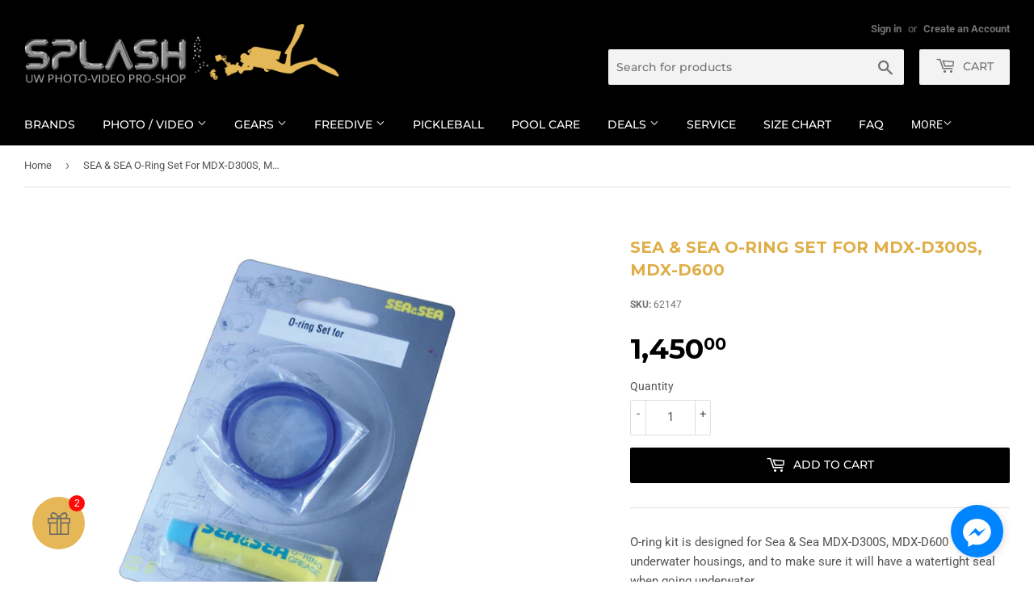

--- FILE ---
content_type: text/html; charset=utf-8
request_url: https://www.splashuwimaging.com/products/sea-and-sea-o-ring-set-for-mdx-d300s-mdx-d600
body_size: 42408
content:
<!doctype html>
<html class="no-touch no-js" lang="en">
<head>

<!-- Google tag (gtag.js) -->
<script async src="https://www.googletagmanager.com/gtag/js?id=G-EFKQQ00LYP"></script>
<script>
  window.dataLayer = window.dataLayer || [];
  function gtag(){dataLayer.push(arguments);}
  gtag('js', new Date());

  gtag('config', 'G-EFKQQ00LYP');
</script>

 <!-- Global site tag (gtag.js) - Google Ads: 873930049 -OLD
<script async src="https://www.googletagmanager.com/gtag/js?id=AW-873930049"></script>
<script>
  window.dataLayer = window.dataLayer || [];
  function gtag(){dataLayer.push(arguments);}
  gtag('js', new Date());

  gtag('config', 'AW-873930049');
</script>
-->
  
  <script>(function(H){H.className=H.className.replace(/\bno-js\b/,'js')})(document.documentElement)</script>
  <!-- Basic page needs ================================================== -->
  <meta charset="utf-8">
  <meta http-equiv="X-UA-Compatible" content="IE=edge,chrome=1">

  
  <link rel="shortcut icon" href="//www.splashuwimaging.com/cdn/shop/files/favicon-splash_32x32.png?v=1625471250" type="image/png" />
  

  <!-- Title and description ================================================== -->
  

  <!-- Avada Size Chart Script -->
 
 <script src="//www.splashuwimaging.com/cdn/shop/t/2/assets/size-chart-data.js?v=163147329104948785541633411650" defer="defer"></script>

<script>const AVADA_SC_LAST_UPDATE = 1629443218169</script>





<script>const AVADA_SC = {};
          AVADA_SC.product = {"id":6948168269973,"title":"SEA \u0026 SEA O-Ring Set For MDX-D300S, MDX-D600","handle":"sea-and-sea-o-ring-set-for-mdx-d300s-mdx-d600","description":"\u003cp\u003eO-ring kit is designed for Sea \u0026amp; Sea MDX-D300S, MDX-D600 underwater housings, and to make sure it will have a watertight seal when going underwater.\u003c\/p\u003e","published_at":"2021-06-29T11:56:33+08:00","created_at":"2021-06-29T11:56:33+08:00","vendor":"SEA \u0026 SEA","type":"ACCESSORIES","tags":["ACCESSORIES","DSLR","HOUSING","MAINTENANCE PARTS \u0026 TOOLS","O-RINGS","UW CASE\/ HOUSINGS","UW PHOTOGRAPHY"],"price":145000,"price_min":145000,"price_max":145000,"available":true,"price_varies":false,"compare_at_price":null,"compare_at_price_min":0,"compare_at_price_max":0,"compare_at_price_varies":false,"variants":[{"id":40476523790485,"title":"Default Title","option1":"Default Title","option2":null,"option3":null,"sku":"752251612470 \/ 62147","requires_shipping":true,"taxable":false,"featured_image":null,"available":true,"name":"SEA \u0026 SEA O-Ring Set For MDX-D300S, MDX-D600","public_title":null,"options":["Default Title"],"price":145000,"weight":100,"compare_at_price":null,"inventory_management":"shopify","barcode":"62147","requires_selling_plan":false,"selling_plan_allocations":[]}],"images":["\/\/www.splashuwimaging.com\/cdn\/shop\/products\/62147-oring-A.jpg?v=1747107693"],"featured_image":"\/\/www.splashuwimaging.com\/cdn\/shop\/products\/62147-oring-A.jpg?v=1747107693","options":["Title"],"media":[{"alt":null,"id":23580432629909,"position":1,"preview_image":{"aspect_ratio":1.25,"height":800,"width":1000,"src":"\/\/www.splashuwimaging.com\/cdn\/shop\/products\/62147-oring-A.jpg?v=1747107693"},"aspect_ratio":1.25,"height":800,"media_type":"image","src":"\/\/www.splashuwimaging.com\/cdn\/shop\/products\/62147-oring-A.jpg?v=1747107693","width":1000}],"requires_selling_plan":false,"selling_plan_groups":[],"content":"\u003cp\u003eO-ring kit is designed for Sea \u0026amp; Sea MDX-D300S, MDX-D600 underwater housings, and to make sure it will have a watertight seal when going underwater.\u003c\/p\u003e"};
          AVADA_SC.template = "product";
          AVADA_SC.collections = [];
          AVADA_SC.collections.push("")
          
          AVADA_SC.collections.push("273085169813");
          
          AVADA_SC.collections.push("273600315541");
          
          AVADA_SC.collections.push("273088938133");
          
          AVADA_SC.collections.push("273426350229");
          
          AVADA_SC.collections.push("273085038741");
          
          AVADA_SC.collections.push("273082089621");
          
          AVADA_SC.collections.push("273093066901");
          
          AVADA_SC.collections.push("273089069205");
          
  </script>
  <!-- /Avada Size Chart Script -->
  
  

<!-- Event snippet for Purchase (Ads) conversion page
In your html page, add the snippet and call gtag_report_conversion when someone clicks on the chosen link or button. -->
<script>
function gtag_report_conversion(url) {
  var callback = function () {
    if (typeof(url) != 'undefined') {
      window.location = url;
    }
  };
  gtag('event', 'conversion', {
      'send_to': 'AW-873930049/Q3-nCPSVgfUCEMG63KAD',
      'value': 1000.0,
      'currency': 'PHP',
      'transaction_id': '',
      'event_callback': callback
  });
  return false;
}
</script>
 

<title>
  SEA &amp; SEA O-Ring Set For MDX-D300S, MDX-D600 &ndash; Splash Underwater Imaging
  </title>

  
    <meta name="description" content="O-ring kit is designed for Sea &amp; Sea MDX-D300S, MDX-D600 underwater housings, and to make sure it will have a watertight seal when going underwater.">
  

  <!-- Product meta ================================================== -->
  <!-- /snippets/social-meta-tags.liquid -->




<meta property="og:site_name" content="Splash Underwater Imaging">
<meta property="og:url" content="https://www.splashuwimaging.com/products/sea-and-sea-o-ring-set-for-mdx-d300s-mdx-d600">
<meta property="og:title" content="SEA &amp; SEA O-Ring Set For MDX-D300S, MDX-D600">
<meta property="og:type" content="product">
<meta property="og:description" content="O-ring kit is designed for Sea &amp; Sea MDX-D300S, MDX-D600 underwater housings, and to make sure it will have a watertight seal when going underwater.">

  <meta property="og:price:amount" content="1,450.00">
  <meta property="og:price:currency" content="PHP">

<meta property="og:image" content="http://www.splashuwimaging.com/cdn/shop/products/62147-oring-A_1200x1200.jpg?v=1747107693">
<meta property="og:image:secure_url" content="https://www.splashuwimaging.com/cdn/shop/products/62147-oring-A_1200x1200.jpg?v=1747107693">


<meta name="twitter:card" content="summary_large_image">
<meta name="twitter:title" content="SEA &amp; SEA O-Ring Set For MDX-D300S, MDX-D600">
<meta name="twitter:description" content="O-ring kit is designed for Sea &amp; Sea MDX-D300S, MDX-D600 underwater housings, and to make sure it will have a watertight seal when going underwater.">


  <!-- CSS3 variables ================================================== -->
  <style data-shopify>
  :root {
    --color-body-text: #555353;
    --color-body: #ffffff;
  }
</style>


  <!-- Helpers ================================================== -->
  <link rel="canonical" href="https://www.splashuwimaging.com/products/sea-and-sea-o-ring-set-for-mdx-d300s-mdx-d600">
  <meta name="viewport" content="width=device-width,initial-scale=1">

  <!-- CSS ================================================== -->
  <link href="//www.splashuwimaging.com/cdn/shop/t/2/assets/theme.scss.css?v=110950819769643661351767582919" rel="stylesheet" type="text/css" media="all" />

  <script>

    var moneyFormat = '₱{{amount}}';

    var theme = {
      strings:{
        product:{
          unavailable: "Unavailable",
          will_be_in_stock_after:"Will be in stock after [date]",
          only_left:"Only 1 left!",
          unitPrice: "Unit price",
          unitPriceSeparator: "per"
        },
        navigation:{
          more_link: "More"
        },
        map:{
          addressError: "Error looking up that address",
          addressNoResults: "No results for that address",
          addressQueryLimit: "You have exceeded the Google API usage limit. Consider upgrading to a \u003ca href=\"https:\/\/developers.google.com\/maps\/premium\/usage-limits\"\u003ePremium Plan\u003c\/a\u003e.",
          authError: "There was a problem authenticating your Google Maps API Key."
        }
      },
      settings:{
        cartType: "modal"
      }
    };</script>

  <!-- Header hook for plugins ================================================== -->
  

  <!-- Avada Email Marketing Script -->
 

<script>window.AVADA_EM_POPUP_CACHE = 1628064371882</script>








        <script>
            const date = new Date();
            window.AVADA_EM =  window.AVADA_EM || {};
            window.AVADA_EM.template = "product";
            window.AVADA_EM.shopId = 'trDZffFQWOrEtQAtaiQM';
            const params = new URL(document.location).searchParams;
            if(params.get('isEmCheckout') === 'true' && params.get('token')) {
              if (localStorage.getItem('avada-em-converted')) {
                localStorage.removeItem('avada-em-converted');
              }
              localStorage.setItem('avada-em-converted', JSON.stringify({
                token:params.get('token'),
                expiredAt: date.setHours(date.getHours() + 24*3)
              }));
              if (params.get('redirectUrl')) {
                window.location.replace(params.get('redirectUrl'));
              }
            }
            window.AVADA_EM.isTrackingEnabled = false
        </script>
  <!-- /Avada Email Marketing Script -->

<script>window.performance && window.performance.mark && window.performance.mark('shopify.content_for_header.start');</script><meta name="google-site-verification" content="-NXmL30ka0kcNMOl7151v7Bh9fwMMRKvXstui97wo3U">
<meta id="shopify-digital-wallet" name="shopify-digital-wallet" content="/57828769941/digital_wallets/dialog">
<meta name="shopify-checkout-api-token" content="6de84157514a873fdfc82c79c206cc5c">
<meta id="in-context-paypal-metadata" data-shop-id="57828769941" data-venmo-supported="false" data-environment="production" data-locale="en_US" data-paypal-v4="true" data-currency="PHP">
<link rel="alternate" type="application/json+oembed" href="https://www.splashuwimaging.com/products/sea-and-sea-o-ring-set-for-mdx-d300s-mdx-d600.oembed">
<script async="async" src="/checkouts/internal/preloads.js?locale=en-PH"></script>
<script id="shopify-features" type="application/json">{"accessToken":"6de84157514a873fdfc82c79c206cc5c","betas":["rich-media-storefront-analytics"],"domain":"www.splashuwimaging.com","predictiveSearch":true,"shopId":57828769941,"locale":"en"}</script>
<script>var Shopify = Shopify || {};
Shopify.shop = "splash-underwater-imaging.myshopify.com";
Shopify.locale = "en";
Shopify.currency = {"active":"PHP","rate":"1.0"};
Shopify.country = "PH";
Shopify.theme = {"name":"Supply","id":124403875989,"schema_name":"Supply","schema_version":"9.5.1","theme_store_id":679,"role":"main"};
Shopify.theme.handle = "null";
Shopify.theme.style = {"id":null,"handle":null};
Shopify.cdnHost = "www.splashuwimaging.com/cdn";
Shopify.routes = Shopify.routes || {};
Shopify.routes.root = "/";</script>
<script type="module">!function(o){(o.Shopify=o.Shopify||{}).modules=!0}(window);</script>
<script>!function(o){function n(){var o=[];function n(){o.push(Array.prototype.slice.apply(arguments))}return n.q=o,n}var t=o.Shopify=o.Shopify||{};t.loadFeatures=n(),t.autoloadFeatures=n()}(window);</script>
<script id="shop-js-analytics" type="application/json">{"pageType":"product"}</script>
<script defer="defer" async type="module" src="//www.splashuwimaging.com/cdn/shopifycloud/shop-js/modules/v2/client.init-shop-cart-sync_C5BV16lS.en.esm.js"></script>
<script defer="defer" async type="module" src="//www.splashuwimaging.com/cdn/shopifycloud/shop-js/modules/v2/chunk.common_CygWptCX.esm.js"></script>
<script type="module">
  await import("//www.splashuwimaging.com/cdn/shopifycloud/shop-js/modules/v2/client.init-shop-cart-sync_C5BV16lS.en.esm.js");
await import("//www.splashuwimaging.com/cdn/shopifycloud/shop-js/modules/v2/chunk.common_CygWptCX.esm.js");

  window.Shopify.SignInWithShop?.initShopCartSync?.({"fedCMEnabled":true,"windoidEnabled":true});

</script>
<script>(function() {
  var isLoaded = false;
  function asyncLoad() {
    if (isLoaded) return;
    isLoaded = true;
    var urls = ["https:\/\/fastbundle.co\/scripts\/src.js?shop=splash-underwater-imaging.myshopify.com","https:\/\/sizechart.apps.avada.io\/scripttag\/avada-size-chart.min.js?shop=splash-underwater-imaging.myshopify.com","\/\/cdn.shopify.com\/proxy\/64bcab12d921512a9fd6ae82ab9377a933a2b283e0195338f06f325433c1dfbf\/s.pandect.es\/scripts\/pandectes-core.js?shop=splash-underwater-imaging.myshopify.com\u0026sp-cache-control=cHVibGljLCBtYXgtYWdlPTkwMA","https:\/\/fbt.kaktusapp.com\/storage\/js\/kaktus_fbt-splash-underwater-imaging.myshopify.com.js?ver=110\u0026shop=splash-underwater-imaging.myshopify.com","https:\/\/gifts.good-apps.co\/storage\/js\/good_free_gift-splash-underwater-imaging.myshopify.com.js?ver=41\u0026shop=splash-underwater-imaging.myshopify.com","https:\/\/addons.good-apps.co\/storage\/js\/goodpa_product_accessories-splash-underwater-imaging.myshopify.com.js?ver=43\u0026shop=splash-underwater-imaging.myshopify.com"];
    for (var i = 0; i < urls.length; i++) {
      var s = document.createElement('script');
      s.type = 'text/javascript';
      s.async = true;
      s.src = urls[i];
      var x = document.getElementsByTagName('script')[0];
      x.parentNode.insertBefore(s, x);
    }
  };
  if(window.attachEvent) {
    window.attachEvent('onload', asyncLoad);
  } else {
    window.addEventListener('load', asyncLoad, false);
  }
})();</script>
<script id="__st">var __st={"a":57828769941,"offset":28800,"reqid":"249421cb-57b1-4aee-a14c-fe4bfe87dc73-1768841263","pageurl":"www.splashuwimaging.com\/products\/sea-and-sea-o-ring-set-for-mdx-d300s-mdx-d600","u":"237f06882583","p":"product","rtyp":"product","rid":6948168269973};</script>
<script>window.ShopifyPaypalV4VisibilityTracking = true;</script>
<script id="form-persister">!function(){'use strict';const t='contact',e='new_comment',n=[[t,t],['blogs',e],['comments',e],[t,'customer']],o='password',r='form_key',c=['recaptcha-v3-token','g-recaptcha-response','h-captcha-response',o],s=()=>{try{return window.sessionStorage}catch{return}},i='__shopify_v',u=t=>t.elements[r],a=function(){const t=[...n].map((([t,e])=>`form[action*='/${t}']:not([data-nocaptcha='true']) input[name='form_type'][value='${e}']`)).join(',');var e;return e=t,()=>e?[...document.querySelectorAll(e)].map((t=>t.form)):[]}();function m(t){const e=u(t);a().includes(t)&&(!e||!e.value)&&function(t){try{if(!s())return;!function(t){const e=s();if(!e)return;const n=u(t);if(!n)return;const o=n.value;o&&e.removeItem(o)}(t);const e=Array.from(Array(32),(()=>Math.random().toString(36)[2])).join('');!function(t,e){u(t)||t.append(Object.assign(document.createElement('input'),{type:'hidden',name:r})),t.elements[r].value=e}(t,e),function(t,e){const n=s();if(!n)return;const r=[...t.querySelectorAll(`input[type='${o}']`)].map((({name:t})=>t)),u=[...c,...r],a={};for(const[o,c]of new FormData(t).entries())u.includes(o)||(a[o]=c);n.setItem(e,JSON.stringify({[i]:1,action:t.action,data:a}))}(t,e)}catch(e){console.error('failed to persist form',e)}}(t)}const f=t=>{if('true'===t.dataset.persistBound)return;const e=function(t,e){const n=function(t){return'function'==typeof t.submit?t.submit:HTMLFormElement.prototype.submit}(t).bind(t);return function(){let t;return()=>{t||(t=!0,(()=>{try{e(),n()}catch(t){(t=>{console.error('form submit failed',t)})(t)}})(),setTimeout((()=>t=!1),250))}}()}(t,(()=>{m(t)}));!function(t,e){if('function'==typeof t.submit&&'function'==typeof e)try{t.submit=e}catch{}}(t,e),t.addEventListener('submit',(t=>{t.preventDefault(),e()})),t.dataset.persistBound='true'};!function(){function t(t){const e=(t=>{const e=t.target;return e instanceof HTMLFormElement?e:e&&e.form})(t);e&&m(e)}document.addEventListener('submit',t),document.addEventListener('DOMContentLoaded',(()=>{const e=a();for(const t of e)f(t);var n;n=document.body,new window.MutationObserver((t=>{for(const e of t)if('childList'===e.type&&e.addedNodes.length)for(const t of e.addedNodes)1===t.nodeType&&'FORM'===t.tagName&&a().includes(t)&&f(t)})).observe(n,{childList:!0,subtree:!0,attributes:!1}),document.removeEventListener('submit',t)}))}()}();</script>
<script integrity="sha256-4kQ18oKyAcykRKYeNunJcIwy7WH5gtpwJnB7kiuLZ1E=" data-source-attribution="shopify.loadfeatures" defer="defer" src="//www.splashuwimaging.com/cdn/shopifycloud/storefront/assets/storefront/load_feature-a0a9edcb.js" crossorigin="anonymous"></script>
<script data-source-attribution="shopify.dynamic_checkout.dynamic.init">var Shopify=Shopify||{};Shopify.PaymentButton=Shopify.PaymentButton||{isStorefrontPortableWallets:!0,init:function(){window.Shopify.PaymentButton.init=function(){};var t=document.createElement("script");t.src="https://www.splashuwimaging.com/cdn/shopifycloud/portable-wallets/latest/portable-wallets.en.js",t.type="module",document.head.appendChild(t)}};
</script>
<script data-source-attribution="shopify.dynamic_checkout.buyer_consent">
  function portableWalletsHideBuyerConsent(e){var t=document.getElementById("shopify-buyer-consent"),n=document.getElementById("shopify-subscription-policy-button");t&&n&&(t.classList.add("hidden"),t.setAttribute("aria-hidden","true"),n.removeEventListener("click",e))}function portableWalletsShowBuyerConsent(e){var t=document.getElementById("shopify-buyer-consent"),n=document.getElementById("shopify-subscription-policy-button");t&&n&&(t.classList.remove("hidden"),t.removeAttribute("aria-hidden"),n.addEventListener("click",e))}window.Shopify?.PaymentButton&&(window.Shopify.PaymentButton.hideBuyerConsent=portableWalletsHideBuyerConsent,window.Shopify.PaymentButton.showBuyerConsent=portableWalletsShowBuyerConsent);
</script>
<script data-source-attribution="shopify.dynamic_checkout.cart.bootstrap">document.addEventListener("DOMContentLoaded",(function(){function t(){return document.querySelector("shopify-accelerated-checkout-cart, shopify-accelerated-checkout")}if(t())Shopify.PaymentButton.init();else{new MutationObserver((function(e,n){t()&&(Shopify.PaymentButton.init(),n.disconnect())})).observe(document.body,{childList:!0,subtree:!0})}}));
</script>
<link id="shopify-accelerated-checkout-styles" rel="stylesheet" media="screen" href="https://www.splashuwimaging.com/cdn/shopifycloud/portable-wallets/latest/accelerated-checkout-backwards-compat.css" crossorigin="anonymous">
<style id="shopify-accelerated-checkout-cart">
        #shopify-buyer-consent {
  margin-top: 1em;
  display: inline-block;
  width: 100%;
}

#shopify-buyer-consent.hidden {
  display: none;
}

#shopify-subscription-policy-button {
  background: none;
  border: none;
  padding: 0;
  text-decoration: underline;
  font-size: inherit;
  cursor: pointer;
}

#shopify-subscription-policy-button::before {
  box-shadow: none;
}

      </style>

<script>window.performance && window.performance.mark && window.performance.mark('shopify.content_for_header.end');</script>

  
  

  <script src="//www.splashuwimaging.com/cdn/shop/t/2/assets/jquery-2.2.3.min.js?v=58211863146907186831625205513" type="text/javascript"></script>

  <script src="//www.splashuwimaging.com/cdn/shop/t/2/assets/lazysizes.min.js?v=8147953233334221341625205513" async="async"></script>
  <script src="//www.splashuwimaging.com/cdn/shop/t/2/assets/vendor.js?v=106177282645720727331625205515" defer="defer"></script>
  <script src="//www.splashuwimaging.com/cdn/shop/t/2/assets/theme.js?v=45227911546930096531630897088" defer="defer"></script>


  <!-- Global site tag (gtag.js) - Google Ads: 873930049 -->
<script async src="https://www.googletagmanager.com/gtag/js?id=AW-873930049"></script>
<script>
  window.dataLayer = window.dataLayer || [];
  function gtag(){dataLayer.push(arguments);}
  gtag('js', new Date());

  gtag('config', 'AW-873930049');
</script>
  
<!-- Event snippet for Outbound click conversion page -->
<script>
  gtag('event', 'conversion', {'send_to': 'AW-873930049/74UkCL-73_sCEMG63KAD'});
</script>


<!-- BEGIN app block: shopify://apps/ot-theme-sections/blocks/otsb-style/45c0d634-d78b-458c-8bca-17086e7d65aa --><link href="//cdn.shopify.com/extensions/019bc4db-55e4-7817-9a3f-2704fee0c1e1/xpify-front-base-88/assets/otsb-style.min.css" rel="stylesheet" type="text/css" media="all" />
<script>
  window.otsb={main_script_enabled:true,sliderScript:"https://cdn.shopify.com/extensions/019bc4db-55e4-7817-9a3f-2704fee0c1e1/xpify-front-base-88/assets/otsb-splide.min.js",loadedScript:window?.otsb?.loadedScript||[],components:{splides:{}}};
</script><script src="https://cdn.shopify.com/extensions/019bc4db-55e4-7817-9a3f-2704fee0c1e1/xpify-front-base-88/assets/otsb-script.min.js" defer="defer"></script>

<!-- END app block --><!-- BEGIN app block: shopify://apps/smart-filter-search/blocks/app-embed/5cc1944c-3014-4a2a-af40-7d65abc0ef73 --><link href="https://cdn.shopify.com/extensions/019bc61e-e0df-75dc-ad8c-8494619f160e/smart-product-filters-608/assets/globo.filter.min.js" as="script" rel="preload">
<link rel="preconnect" href="https://filter-x1.globo.io" crossorigin>
<link rel="dns-prefetch" href="https://filter-x1.globo.io"><link rel="stylesheet" href="https://cdn.shopify.com/extensions/019bc61e-e0df-75dc-ad8c-8494619f160e/smart-product-filters-608/assets/globo.search.css" media="print" onload="this.media='all'">

<meta id="search_terms_value" content="" />
<!-- BEGIN app snippet: global.variables --><script>
  window.shopCurrency = "PHP";
  window.shopCountry = "PH";
  window.shopLanguageCode = "en";

  window.currentCurrency = "PHP";
  window.currentCountry = "PH";
  window.currentLanguageCode = "en";

  window.shopCustomer = false

  window.useCustomTreeTemplate = false;
  window.useCustomProductTemplate = false;

  window.GloboFilterRequestOrigin = "https://www.splashuwimaging.com";
  window.GloboFilterShopifyDomain = "splash-underwater-imaging.myshopify.com";
  window.GloboFilterSFAT = "";
  window.GloboFilterSFApiVersion = "2025-04";
  window.GloboFilterProxyPath = "/apps/globofilters";
  window.GloboFilterRootUrl = "";
  window.GloboFilterTranslation = {"search":{"suggestions":"Suggestions","collections":"Collections","pages":"Pages","product":"Product","products":"Products","view_all":"Search for","not_found":"Sorry, nothing found for"},"form":{"title":"Search Products","submit":"Search"},"filter":{"filter_by":"Filter By","clear_all":"Clear All","view":"View","clear":"Clear","in_stock":"In Stock","out_of_stock":"Out of Stock","ready_to_ship":"Ready to ship","search":"Search options"},"sort":{"sort_by":"Sort By","manually":"Featured","availability_in_stock_first":"Availability","relevance":"Relevance","best_selling":"Best Selling","alphabetically_a_z":"Alphabetically, A-Z","alphabetically_z_a":"Alphabetically, Z-A","price_low_to_high":"Price, low to high","price_high_to_low":"Price, high to low","date_new_to_old":"Date, new to old","date_old_to_new":"Date, old to new","sale_off":"% Sale off"},"product":{"add_to_cart":"Add to cart","unavailable":"Unavailable","sold_out":"Sold out","sale":"Sale","load_more":"Load more","limit":"Show","search":"Search products","no_results":"Sorry, there are no products in this collection"}};
  window.isMultiCurrency =false;
  window.globoEmbedFilterAssetsUrl = 'https://cdn.shopify.com/extensions/019bc61e-e0df-75dc-ad8c-8494619f160e/smart-product-filters-608/assets/';
  window.assetsUrl = window.globoEmbedFilterAssetsUrl;
  window.GloboMoneyFormat = "₱{{amount}}";
</script><!-- END app snippet -->
<script type="text/javascript" hs-ignore data-ccm-injected>
document.getElementsByTagName('html')[0].classList.add('spf-filter-loading', 'spf-has-filter');
window.enabledEmbedFilter = true;
window.sortByRelevance = false;
window.moneyFormat = "₱{{amount}}";
window.GloboMoneyWithCurrencyFormat = "₱{{amount}} PHP";
window.filesUrl = '//www.splashuwimaging.com/cdn/shop/files/';
window.GloboThemesInfo ={"124403875989":{"id":124403875989,"name":"Supply","theme_store_id":679,"theme_name":"Supply"},"124566274197":{"id":124566274197,"name":"Supply","theme_store_id":679,"theme_name":"Supply"},"124836380821":{"id":124836380821,"name":"7\/15\/21 final theme (supply)","theme_store_id":679,"theme_name":"Supply"},"125979132053":{"id":125979132053,"name":"08\/19\/21 ","theme_store_id":679,"theme_name":"Supply"}};



var GloboEmbedFilterConfig = {
api: {filterUrl: "https://filter-x1.globo.io/filter",searchUrl: "https://filter-x1.globo.io/search", url: "https://filter-x1.globo.io"},
shop: {
name: "Splash Underwater Imaging",
url: "https://www.splashuwimaging.com",
domain: "splash-underwater-imaging.myshopify.com",
locale: "en",
cur_locale: "en",
predictive_search_url: "/search/suggest",
country_code: "PH",
root_url: "",
cart_url: "/cart",
search_url: "/search",
cart_add_url: "/cart/add",
search_terms_value: "",
product_image: {width: 360, height: 504},
no_image_url: "https://cdn.shopify.com/s/images/themes/product-1.png",
swatches: {"color":{"kelp green":{"mode":1,"color_1":"#283B1F"},"light gold/ light sand silicone band":{"mode":2,"color_1":"#FFD700","color_2":"#C2B280"},"burgundy":{"mode":1,"color_1":"#800020"},"carbon gray / black silicone band":{"mode":2,"color_1":"#696969","color_2":"#100900"},"black/ hot pink":{"mode":2,"color_1":"#000000","color_2":"#ff1493"},"black/ lime":{"mode":2,"color_1":"#000000","color_2":"#3fff00"},"black/ metallic blue":{"mode":2,"color_1":"#000000","color_2":"#0000ff"},"black/ metallic dark red":{"mode":2,"color_1":"#000000","color_2":"#b30000"},"black/ navy blue":{"mode":2,"color_1":"#000000","color_2":"#352a9c"},"black/ ocean green":{"mode":2,"color_1":"#000000","color_2":"#48bf91"},"aqua":{"mode":1,"color_1":"#00FFFF"},"black":{"mode":1,"color_1":"#000000"},"black/ black":{"mode":2,"color_1":"#000000","color_2":"#000000"},"black/ blue":{"mode":2,"color_1":"#000000","color_2":"#0000ff"},"black/ bronze":{"mode":2,"color_1":"#000000","color_2":"#cd7f32"},"black/ energy orange":{"mode":2,"color_1":"#000000","color_2":"#ffa500"},"black/ pink":{"mode":2,"color_1":"#000000","color_2":"#ff748c"},"black/ purple":{"mode":2,"color_1":"#000000","color_2":"#4d004d"},"black/ flash yellow":{"mode":2,"color_1":"#000000","color_2":"#ffff00"},"black/ orange":{"mode":2,"color_1":"#000000","color_2":"#ff7b00"},"black/ fishtail blue":{"mode":2,"color_1":"#000000","color_2":"#006ad1"},"black/ red":{"mode":2,"color_1":"#000000","color_2":"#e60000"},"black/ rose pink":{"mode":2,"color_1":"#000000","color_2":"#ff66cc"},"black/ siesta green":{"mode":2,"color_1":"#000000","color_2":"#009a00"},"clear/ clear":{"mode":2,"color_1":"#fbffff","color_2":"#fbffff"},"clear/ pink":{"mode":2,"color_1":"#fbffff","color_2":"#ff8ce1"},"clear/ purple":{"mode":2,"color_1":"#fbffff","color_2":"#4d2673"},"clear/ yellow":{"mode":2,"color_1":"#fbffff","color_2":"#ffff00"},"cobalt":{"mode":1,"color_1":"#0047ab"},"cobalt blue":{"mode":1,"color_1":"#0047ab"},"coyote camo":{"mode":3,"image":"https://d3fev3plxjo4m7.cloudfront.net/storage/swatch/s_15917/coyote-camo.png?v=1625550221"},"coral":{"mode":1,"color_1":"#f08080"},"dark purple":{"mode":1,"color_1":"#402060"},"dull black":{"mode":1,"color_1":"#000000"},"blue/ black":{"mode":2,"color_1":"#0000ff","color_2":"#000000"},"blue/ orange":{"mode":2,"color_1":"#0000ff","color_2":"#ff7b00"},"bright pink":{"mode":1,"color_1":"#ff007f"},"clear":{"mode":1,"color_1":"rgba(252, 252, 252, 1)"},"brown":{"mode":1,"color_1":"#753a10"},"blue":{"mode":1,"color_1":"#0000ff"},"blue metal":{"mode":1,"color_1":"#0000ff"},"black/ yellow":{"mode":2,"color_1":"#000000","color_2":"#ffff00"},"black/ smoke":{"mode":2,"color_1":"#000000","color_2":"#9a9a9a"},"black/ white":{"mode":2,"color_1":"#000000","color_2":"#ffffff"},"black/ silver":{"mode":2,"color_1":"#000000","color_2":"#b3b3b3"},"clear/ blue":{"mode":2,"color_1":"#fbffff","color_2":"#3f48ff"},"clear/ black":{"mode":2,"color_1":"#fbffff","color_2":"#000000"},"clear pink":{"mode":2,"color_1":"#fbffff","color_2":"#ff66cc"},"clear light blue":{"mode":2,"color_1":"#fbffff","color_2":"#add8e6"},"clear green":{"mode":2,"color_1":"#fbffff","color_2":"#009a00"},"clear blue":{"mode":2,"color_1":"#fbffff","color_2":"#0000ff"},"camo":{"mode":3,"image":"https://d3fev3plxjo4m7.cloudfront.net/storage/swatch/s_15917/camo.png?v=1625550223"},"brown camo":{"mode":3,"image":"https://d3fev3plxjo4m7.cloudfront.net/storage/swatch/s_15917/brown-camo.png?v=1643877880"},"blue camo":{"mode":3,"image":"https://d3fev3plxjo4m7.cloudfront.net/storage/swatch/s_15917/blue-camo.png?v=1625550224"},"emerald":{"mode":1,"color_1":"#7ab2ab"},"energy orange":{"mode":1,"color_1":"#ff8c00"},"fishtail blue":{"mode":1,"color_1":"#1a62d8"},"flash pink":{"mode":1,"color_1":"#e95485"},"flash yellow":{"mode":1,"color_1":"#daf253"},"fuschia":{"mode":1,"color_1":"#ff00ff"},"gold":{"mode":1,"color_1":"#dac420"},"gold/ orange":{"mode":2,"color_1":"#dac420","color_2":"#ff8c00"},"gray":{"mode":1,"color_1":"#808080"},"gray camo":{"mode":3,"image":"https://d3fev3plxjo4m7.cloudfront.net/storage/swatch/s_15917/gray-camo.png?v=1625551478"},"green":{"mode":1,"color_1":"#008000"},"green camo":{"mode":3,"image":"https://d3fev3plxjo4m7.cloudfront.net/storage/swatch/s_15917/green-camo.png?v=1625551479"},"hot pink":{"mode":1,"color_1":"#fa0087"},"indigo/ indigo":{"mode":2,"color_1":"#0a0082","color_2":"#0a0082"},"khaki":{"mode":1,"color_1":"#bdb76b"},"light blue":{"mode":1,"color_1":"#add8e6"},"light blue/ white":{"mode":2,"color_1":"#add8e6","color_2":"#ffffff"},"lime green":{"mode":1,"color_1":"#32cd32"},"lume orange":{"mode":1,"color_1":"#ffc04d"},"lume pink":{"mode":1,"color_1":"#ffb6da"},"lume white":{"mode":1,"color_1":"#f2f2f2"},"lume yellow":{"mode":1,"color_1":"#ffff9a"},"makaira":{"mode":3,"image":"https://d3fev3plxjo4m7.cloudfront.net/storage/swatch/s_15917/makaira.png?v=1625551487"},"metallic dark red":{"mode":1,"color_1":"#970014"},"magenta/ black":{"mode":2,"color_1":"#cc00cc","color_2":"#000000"},"navy blue":{"mode":1,"color_1":"#000080"},"nylon":{"mode":1,"color_1":"#000111"},"ocean green":{"mode":1,"color_1":"#48bf91"},"orange":{"mode":1,"color_1":"#ff8c00"},"purple/ orange":{"mode":2,"color_1":"#663399","color_2":"#ff8c00"},"purple":{"mode":1,"color_1":"#663399"},"pink":{"mode":1,"color_1":"#ff369b"},"red":{"mode":1,"color_1":"#d80000"},"red camo":{"mode":3,"image":"https://d3fev3plxjo4m7.cloudfront.net/storage/swatch/s_15917/red-camo.png?v=1625551501"},"pearlescent pink/ white":{"mode":2,"color_1":"#ffb6da","color_2":"#ffffff"},"red/ black":{"mode":2,"color_1":"#d80000","color_2":"#000000"},"reflective":{"mode":1,"color_1":"#d3d3d3"},"reef red":{"mode":1,"color_1":"#d80000"},"seagreen":{"mode":1,"color_1":"#2e8b57"},"silicone - flame red":{"mode":1,"color_1":"#d80000"},"silicone - green moss":{"mode":1,"color_1":"#009b45"},"shark":{"mode":1,"color_1":"#753a10"},"smoke":{"mode":1,"color_1":"#dcdcdc"},"siesta green":{"mode":1,"color_1":"#228b22"},"silver":{"mode":1,"color_1":"#c0c0c0"},"translucent":{"mode":1,"color_1":"#fafafa"},"stainless":{"mode":1,"color_1":"#d9d9d9"},"translucent/ black":{"mode":2,"color_1":"#fafafa","color_2":"#000000"},"translucent/ flash yellow":{"mode":2,"color_1":"#fafafa","color_2":"#ffff00"},"translucent/ energy orange":{"mode":2,"color_1":"#fafafa","color_2":"#ff8c00"},"turquoise":{"mode":1,"color_1":"#00bdd1"},"violet":{"mode":1,"color_1":"#8a2be2"},"white":{"mode":1,"color_1":"#ffffff"},"white / orange":{"mode":2,"color_1":"#ffffff","color_2":"#ff7000"},"white/ pink":{"mode":2,"color_1":"#ffffff","color_2":"#ff2e9f"},"white/ turquoise":{"mode":2,"color_1":"#ffffff","color_2":"#00bdd1"},"white/ white":{"mode":2,"color_1":"#ffffff","color_2":"#ffffff"},"yellow":{"mode":1,"color_1":"#ffff00"},"yellow green":{"mode":1,"color_1":"#beff2f"},"yellow/ black":{"mode":2,"color_1":"#ffff00","color_2":"#000000"},"magenta":{"mode":1,"color_1":"#FF00FF"},"mineral blue/ sea foam silicone band":{"mode":2,"color_1":"#7495ff","color_2":"#93E9BE"},"mocha":{"mode":1,"color_1":"#967969"},"oliver green":{"mode":1,"color_1":"#BAB86C"},"rose pink":{"mode":1,"color_1":"#ff66cc"},"sage green":{"mode":1,"color_1":"#B2AC88"},"silver gray":{"mode":1,"color_1":"#c0c0c0"},"splashy red":{"mode":1,"color_1":"#d80000"},"titanium black":{"mode":1,"color_1":"#140c00"},"ultra blue":{"mode":1,"color_1":"#5c75bb"},"yale blue":{"mode":1,"color_1":"#0f4d92"},"orange - 15x6":{"mode":1,"color_1":"rgba(255, 140, 0, 1)"},"orange - 20x10":{"mode":1,"color_1":"rgba(255, 140, 0, 1)"},"khaki green":{"mode":1,"color_1":"rgba(138, 134, 93, 1)"},"hurricane blue":{"mode":1,"color_1":"rgba(124, 149, 173, 1)"},"energy green":{"mode":1,"color_1":"rgba(15, 149, 39, 1)"},"gun metal":{"mode":1,"color_1":"rgba(82, 80, 80, 1)"},"camo blue":{"mode":3,"image":"https://d3fev3plxjo4m7.cloudfront.net/storage/swatch/s_15917/camo-blue.png?v=1666599471"},"blue - 15x8":{"mode":1,"color_1":"rgba(28, 119, 226, 1)"},"army green":{"mode":1,"color_1":"rgba(75, 83, 32, 1)"},"black/ energy green":{"mode":2,"color_1":"rgba(0, 0, 0, 1)","color_2":"rgba(25, 168, 54, 1)"}}},
swatchConfig: {"enable":true,"color":["colour","color"],"label":["size"]},
enableRecommendation: false,
hideOneValue: false,
newUrlStruct: true,
newUrlForSEO: false,redirects: {"tennis":"/collections/tennis","pickleball":"/collections/pickleball","pickle":"/collections/pickleball","pickle ball":"/collections/pickleball","reload":"/collections/reload","titan":"/collections/titan","uemis":"/collections/uemis","poolmate":"/collections/poolmate","insta360":"/collections/insta360","insta 360":"/collections/insta360","insta":"/collections/insta360","oceanic":"/collections/oceanic","oceanic dive":"/collections/oceanic","hollis":"/collections/hollis","hollis dive":"/collections/hollis","raptor":"/collections/raptor","raptor case":"/collections/raptor","ajna":"/products/seac-ajna-mask","anja":"/products/seac-ajna-mask","seac anja mask":"/products/seac-ajna-mask","seac ajna mask":"/products/seac-ajna-mask","anja mask":"/products/seac-ajna-mask","ajna mask":"/products/seac-ajna-mask","seac anja":"/products/seac-ajna-mask","seac ajna":"/products/seac-ajna-mask","extension ring":"/collections/extension-ring","extension rings":"/collections/extension-ring","marelux":"/collections/marelux","freedive":"/collections/freedive","free dive":"/collections/freedive","freediving":"/collections/freedive","free diving":"/collections/freedive","freedive gear":"/collections/freedive","freedive equipment":"/collections/freedive","scuba":"/collections/scuba","scuba gear":"/collections/scuba","scuba gears":"/collections/scuba","gear aid":"/collections/gear-aid","gear-aid":"/collections/gear-aid","gearaid":"/collections/gear-aid","gopro":"/collections/gopro-1","go pro":"/collections/gopro-1","go-pro":"/collections/gopro-1","zen":"/collections/zen-underwater/products/zen-dp-100-100mm-fisheye-dome-port","zen underwater":"/collections/zen-underwater/products/zen-dp-100-100mm-fisheye-dome-port","zen uw":"/collections/zen-underwater/products/zen-dp-100-100mm-fisheye-dome-port","zen port":"/collections/zen-underwater/products/zen-dp-100-100mm-fisheye-dome-port","zen ports":"/collections/zen-underwater/products/zen-dp-100-100mm-fisheye-dome-port","zeagle":"/collections/zeagle","xtar":"/collections/xtar","x tar":"/collections/xtar","x-tar":"/collections/xtar","xit 404":"/collections/xit-404","xit":"/collections/xit-404","xit underwater":"/collections/xit-404","xit uw":"/collections/xit-404","xit-404":"/collections/xit-404","umiumi":"/collections/umi-umi/products/umi-umi-uu-tg5-housing-for-olympus-tg-5","umi umi":"/collections/umi-umi/products/umi-umi-uu-tg5-housing-for-olympus-tg-5","umi-umi":"/collections/umi-umi/products/umi-umi-uu-tg5-housing-for-olympus-tg-5","umiumi housing":"/collections/umi-umi/products/umi-umi-uu-tg5-housing-for-olympus-tg-5","umi umi housing":"/collections/umi-umi/products/umi-umi-uu-tg5-housing-for-olympus-tg-5","umi-umi housing":"/collections/umi-umi/products/umi-umi-uu-tg5-housing-for-olympus-tg-5","umiumi housings":"/collections/umi-umi/products/umi-umi-uu-tg5-housing-for-olympus-tg-5","umi umi housings":"/collections/umi-umi/products/umi-umi-uu-tg5-housing-for-olympus-tg-5","umi-umi housings":"/collections/umi-umi/products/umi-umi-uu-tg5-housing-for-olympus-tg-5","ultralight":"/collections/ultralight","ulcs":"/collections/ultralight","tusa":"/collections/tusa","tusa japan":"/collections/tusa","stix":"/collections/stix","stahlsac":"/collections/stahlsac","stalhsac":"/collections/stahlsac","splash":"/collections/splash","splash uw photo":"/collections/splash","splash underwater imaging":"/collections/splash","sony":"/collections/sony","sharkskin":"/collections/sharkskin","seahorn":"/collections/seahorn/products/seahorn-underwater-snoot","seahorn snoot":"/collections/seahorn/products/seahorn-underwater-snoot","seacure":"/collections/seacure","seacam":"/collections/seacam","seac":"/collections/seac","seacsub":"/collections/seac","sea & sea":"/collections/sea-sea","sea and sea":"/collections/sea-sea","sea&sea":"/collections/sea-sea","seaandsea":"/collections/sea-sea","supe":"/collections/scubalamp","scubalamp":"/collections/scubalamp","scubalamp supe":"/collections/scubalamp","saga":"/collections/saga","retra":"/collections/retra","recsea":"/collections/recsea","princeton tec":"/collections/princeton-tec/products/princeton-tec-meridian-strobe-dive-light","princeton":"/collections/princeton-tec/products/princeton-tec-meridian-strobe-dive-light","princeton strobe":"/collections/princeton-tec/products/princeton-tec-meridian-strobe-dive-light","polarpro":"/collections/polarpro","polar pro":"/collections/polarpro","polar-pro":"/collections/polarpro","olympus":"/collections/olympus","om":"/collections/olympus","om system":"/collections/olympus","ocean reef":"/collections/ocean-reef","oceanreef":"/collections/ocean-reef","ocean-reef":"/collections/ocean-reef","nikon":"/collections/nikon","nikkon":"/collections/nikon","nauticam":"/collections/nauticam","nau":"/collections/nauticam","light & motion":"/collections/light-motion","light and motion":"/collections/light-motion","light&motion":"/collections/light-motion","lightandmotion":"/collections/light-motion","leak insure":"/collections/leak-insure","leakinsure":"/collections/leak-insure","keldan":"/collections/keldan","keldan lights":"/collections/keldan","ino":"/collections/inon","inon":"/collections/inon","ike":"/collections/ikelite","ikelite":"/collections/ikelite","ibubble":"/collections/ibubble","hugyfot":"/collections/hugyfot","heinrichs weikamp":"/collections/heinrichs-weikamp","heinrichs":"/collections/heinrichs-weikamp","gates":"/collections/gates","garmin":"/collections/garmin","fisheye":"/collections/fisheye","fisheye fix":"/collections/fisheye","fix":"/collections/fisheye","docs proplug":"/collections/docs-proplug/products/docs-proplug-vented-earplugs","doc's proplug":"/collections/docs-proplug/products/docs-proplug-vented-earplugs","docs earplug":"/collections/docs-proplug/products/docs-proplug-vented-earplugs","docs earplugs":"/collections/docs-proplug/products/docs-proplug-vented-earplugs","divevolk":"/collections/divevolk","divolk":"/collections/divevolk","dive & see":"/collections/dive-see","dive and see":"/collections/dive-see","dive&see":"/collections/dive-see","diveandsee":"/collections/dive-see","dive & sea":"/collections/dive-see","dive and sea":"/collections/dive-see","dive&sea":"/collections/dive-see","diveandsea":"/collections/dive-see","dnc":"/collections/dive-see","dbtek":"/collections/db-tek","db tek":"/collections/db-tek","citizen":"/collections/citizen/products/citizen-promaster-dive-computer","citizen watch":"/collections/citizen/products/citizen-promaster-dive-computer","citizen dive watch":"/collections/citizen/products/citizen-promaster-dive-computer","chasing innovation":"/collections/chasing-innovation","gladius":"/collections/chasing-innovation","bare":"/collections/bare","audaxpro":"/collections/audaxpro","audax":"/collections/audaxpro","audax pro":"/collections/audaxpro","atomics":"/collections/atomic-aquatics","atomic aquatics":"/collections/atomic-aquatics","atomic":"/collections/atomic-aquatics","atomic aquatic":"/collections/atomic-aquatics","athena":"/collections/athena","housings":"/collections/housings","housing":"/collections/housings","case":"/collections/housings","cases":"/collections/housings","camera housing":"/collections/housings","camera housings":"/collections/housings","camera case":"/collections/housings","camera cases":"/collections/housings","camera":"/collections/camera","cameras":"/collections/camera","video housing":"/collections/housings?gf_265720=VIDEO","video housings":"/collections/housings?gf_265720=VIDEO","housing video":"/collections/housings?gf_265720=VIDEO","housings video":"/collections/housings?gf_265720=VIDEO","video case":"/collections/housings?gf_265720=VIDEO","video cases":"/collections/housings?gf_265720=VIDEO","case video":"/collections/housings?gf_265720=VIDEO","cases video":"/collections/housings?gf_265720=VIDEO","phone housing":"/collections/housings?gf_265720=PHONE","phone housings":"/collections/housings?gf_265720=PHONE","housing phone":"/collections/housings?gf_265720=PHONE","housings phone":"/collections/housings?gf_265720=PHONE","phone case":"/collections/housings?gf_265720=PHONE","phone cases":"/collections/housings?gf_265720=PHONE","case phone":"/collections/housings?gf_265720=PHONE","cases phone":"/collections/housings?gf_265720=PHONE","mirrorless housing":"/collections/housings?gf_265720=MIRRORLESS","mirrorless housings":"/collections/housings?gf_265720=MIRRORLESS","housing mirrorless":"/collections/housings?gf_265720=MIRRORLESS","housings mirrorless":"/collections/housings?gf_265720=MIRRORLESS","mirrorless case":"/collections/housings?gf_265720=MIRRORLESS","mirrorless cases":"/collections/housings?gf_265720=MIRRORLESS","case mirrorless":"/collections/housings?gf_265720=MIRRORLESS","cases mirrorless":"/collections/housings?gf_265720=MIRRORLESS","dslr housings":"/collections/housings?gf_265720=DSLR","dslr housing":"/collections/housings?gf_265720=DSLR","housing dslr":"/collections/housings?gf_265720=DSLR","housings dslr":"/collections/housings?gf_265720=DSLR","dslr case":"/collections/housings?gf_265720=DSLR","dslr cases":"/collections/housings?gf_265720=DSLR","case dslr":"/collections/housings?gf_265720=DSLR","cases dslr":"/collections/housings?gf_265720=DSLR","compact housings":"/collections/housings?gf_265720=COMPACT","compact housing":"/collections/housings?gf_265720=COMPACT","housing compact":"/collections/housings?gf_265720=COMPACT","housings compact":"/collections/housings?gf_265720=COMPACT","compact case":"/collections/housings?gf_265720=COMPACT","compact cases":"/collections/housings?gf_265720=COMPACT","case compact":"/collections/housings?gf_265720=COMPACT","cases compact":"/collections/housings?gf_265720=COMPACT","filters":"/collections/filters","filter":"/collections/filters","diffuser":"/collections/filters","diffusers":"/collections/filters","zoom & focus gears":"/collections/zoom-focus-gears","zoom & focus gear":"/collections/zoom-focus-gears","zoom  and focus gears":"/collections/zoom-focus-gears","zoom and focus gear":"/collections/zoom-focus-gears","focus gears":"/collections/zoom-focus-gears","focus gear":"/collections/zoom-focus-gears","zoom gears":"/collections/zoom-focus-gears","zoom gear":"/collections/zoom-focus-gears","view finder":"/collections/viewfinders-monitors","viewfinder":"/collections/viewfinders-monitors","viewfinders":"/collections/viewfinders-monitors","view finders":"/collections/viewfinders-monitors","monitor":"/collections/viewfinders-monitors","monitors":"/collections/viewfinders-monitors","port":"/collections/dome-flat-ports","ports":"/collections/dome-flat-ports","dome & flat port":"/collections/dome-flat-ports","dome & flat ports":"/collections/dome-flat-ports","dome port":"/collections/dome-flat-ports","dome ports":"/collections/dome-flat-ports","flat port":"/collections/dome-flat-ports","flat ports":"/collections/dome-flat-ports","dome and flat ports":"/collections/dome-flat-ports","dome and flat port":"/collections/dome-flat-ports","video":"/collections/video","mirrorless":"/collections/mirrorless","dslr":"/collections/dslr","slr":"/collections/dslr","compact":"/collections/compact","compacts":"/collections/compact","phone":"/collections/phone","phones":"/collections/phone","specialized lens":"/collections/specialized-lens","specialized lenses":"/collections/specialized-lens","wet lens":"/collections/wet-lens","wet lenses":"/collections/wet-lens","wide angle lens":"/collections/wet-lens","wide angle lenses":"/collections/wet-lens","lens adapters":"/collections/wet-lens","lenses":"/collections/lenses","tray & handles":"/collections/tray-handles","tray and handles":"/collections/tray-handles","trays":"/collections/tray-handles","tray":"/collections/tray-handles","handles":"/collections/tray-handles","handle":"/collections/tray-handles","grip":"/collections/tray-handles","tray and handle":"/collections/tray-handles","tray & handle":"/collections/tray-handles","arm":"/collections/arms","arms":"/collections/arms","arms set":"/collections/arms","buoyancy arms":"/collections/arms","extension arms":"/collections/arms","flex arms":"/collections/arms","stick arms":"/collections/arms","telescopic arms":"/collections/arms","multi ball arms":"/collections/arms","clamp":"/collections/clamps","clamps":"/collections/clamps","adapter":"/collections/adapters","adapters":"/collections/adapters","base adapters":"/collections/adapters","base adapter":"/collections/adapters","shoe mounts":"/collections/adapters","shoe mount":"/collections/adapters","tripod":"/collections/tripods","tripods":"/collections/tripods","macro lights":"/collections/macro-lights","macro light":"/collections/macro-lights","video lights":"/collections/video-lights","video light":"/collections/video-lights","focus light":"/collections/focus-lights","focus lights":"/collections/focus-lights","strobe":"/collections/strobes","strobes":"/collections/strobes","battery":"/collections/power-packs-chargers","charger":"/collections/power-packs-chargers","batteries":"/collections/power-packs-chargers","power packs":"/collections/power-packs-chargers","power packs & chargers":"/collections/power-packs-chargers","power packs & charger":"/collections/power-packs-chargers","power pack":"/collections/power-packs-chargers","o-rings":"/collections/o-rings","o-ring":"/collections/o-rings","orings":"/collections/o-rings","oring":"/collections/o-rings","underwater drone":"/collections/underwater-drone","drone":"/collections/underwater-drone","uw drone":"/collections/underwater-drone","underwater drones":"/collections/underwater-drone","drones":"/collections/underwater-drone","uw drones":"/collections/underwater-drone","hood":"/collections/hood-gloves-socks","hoods":"/collections/hood-gloves-socks","glove":"/collections/hood-gloves-socks","gloves":"/collections/hood-gloves-socks","sock":"/collections/hood-gloves-socks","socks":"/collections/hood-gloves-socks","wetsuit pants":"/collections/wetsuits?gf_265355=WETSUIT%20PANTS","wetsuits pants":"/collections/wetsuits?gf_265355=WETSUIT%20PANTS","wetsuit pant":"/collections/wetsuits?gf_265355=WETSUIT%20PANTS","wetsuits pant":"/collections/wetsuits?gf_265355=WETSUIT%20PANTS","pant wetsuit":"/collections/wetsuits?gf_265355=WETSUIT%20PANTS","pant wetsuits":"/collections/wetsuits?gf_265355=WETSUIT%20PANTS","pants wetsuit":"/collections/wetsuits?gf_265355=WETSUIT%20PANTS","pants wetsuits":"/collections/wetsuits?gf_265355=WETSUIT%20PANTS","long pants":"/collections/wetsuits?gf_265355=WETSUIT%20PANTS","shorty":"/collections/wetsuits?gf_265355=SHORTY","shorties":"/collections/wetsuits?gf_265355=SHORTY","shorty wetsuit":"/collections/wetsuits?gf_265355=SHORTY","fullsuit":"/collections/wetsuits?gf_265355=TWO-PIECE%20WETSUIT%2BFULL%20SUIT","full suit":"/collections/wetsuits?gf_265355=TWO-PIECE%20WETSUIT%2BFULL%20SUIT","two-piece wetsuit":"/collections/wetsuits?gf_265355=TWO-PIECE%20WETSUIT%2BFULL%20SUIT","twopiece wetsuit":"/collections/wetsuits?gf_265355=TWO-PIECE%20WETSUIT%2BFULL%20SUIT","fullsuits":"/collections/wetsuits?gf_265355=TWO-PIECE%20WETSUIT%2BFULL%20SUIT","full suits":"/collections/wetsuits?gf_265355=TWO-PIECE%20WETSUIT%2BFULL%20SUIT","twopiece wetsuits":"/collections/wetsuits?gf_265355=TWO-PIECE%20WETSUIT%2BFULL%20SUIT","two-piece wetsuits":"/collections/wetsuits?gf_265355=TWO-PIECE%20WETSUIT%2BFULL%20SUIT","wetsuit tops":"/collections/wetsuits?gf_265355=WETSUIT%20TOPS","wetsuit top":"/collections/wetsuits?gf_265355=WETSUIT%20TOPS","top wetsuit":"/collections/wetsuits?gf_265355=WETSUIT%20TOPS","top wetsuits":"/collections/wetsuits?gf_265355=WETSUIT%20TOPS","tops wetsuit":"/collections/wetsuits?gf_265355=WETSUIT%20TOPS","tops wetsuits":"/collections/wetsuits?gf_265355=WETSUIT%20TOPS","rashguard":"/collections/first-layer-rashguard?gf_265355=RASHGUARDS","rashguards":"/collections/first-layer-rashguard?gf_265355=RASHGUARDS","rash guard":"/collections/first-layer-rashguard?gf_265355=RASHGUARDS","rash guards":"/collections/first-layer-rashguard?gf_265355=RASHGUARDS","wetsuit":"/collections/wetsuits","wetsuits":"/collections/wetsuits","scuba suits":"/collections/wetsuits","suits":"/collections/wetsuits","dive suits":"/collections/wetsuits","divesuits":"/collections/wetsuits","divesuit":"/collections/wetsuits","dive suit":"/collections/wetsuits","aquashoes":"/collections/boots-aquashoes?gf_265347=AQUASHOES","watershoes":"/collections/boots-aquashoes?gf_265347=AQUASHOES","aquashoe":"/collections/boots-aquashoes?gf_265347=AQUASHOES","watershoe":"/collections/boots-aquashoes?gf_265347=AQUASHOES","aqua shoe":"/collections/boots-aquashoes?gf_265347=AQUASHOES","aqua shoes":"/collections/boots-aquashoes?gf_265347=AQUASHOES","water shoe":"/collections/boots-aquashoes?gf_265347=AQUASHOES","water shoes":"/collections/boots-aquashoes?gf_265347=AQUASHOES","boot":"/collections/boots-aquashoes?gf_265347=BOOTS","boots":"/collections/boots-aquashoes?gf_265347=BOOTS","scuba boots":"/collections/boots-aquashoes?gf_265347=BOOTS","freedive boots":"/collections/boots-aquashoes?gf_265347=BOOTS","booties":"/collections/boots-aquashoes?gf_265347=BOOTS","dry bag":"/collections/dry-bags","dry bags":"/collections/dry-bags","dry tube":"/collections/dry-bags","gear bags":"/collections/gear-bags","gear bag":"/collections/gear-bags","bag":"/collections/bags","bags":"/collections/bags","dive computer":"/collections/dive-computer","dive watch":"/collections/dive-computer","watch":"/collections/dive-computer","freedive watch":"/collections/dive-computer","watches":"/collections/dive-computer","octo":"/collections/octopus","octopus":"/collections/octopus","regulator":"/collections/regulator","regulators":"/collections/regulator","bcd":"/collections/bcd-bcj","bcj":"/collections/bcd-bcj","buoyancy compensator":"/collections/bcd-bcj","bc":"/collections/bcd-bcj","combo":"/collections/combo-sets","tusa combo fins":"/collections/combo-sets","tusa combo mask":"/collections/combo-sets","tusa combo snorkel":"/collections/combo-sets","combo fins":"/collections/combo-sets","combo mask":"/collections/combo-sets","combo snorkel":"/collections/combo-sets","snorkeling fins":"/collections/fins?gf_265339=SHORT%20FINS","swimming fins":"/collections/fins?gf_265339=SHORT%20FINS","snorkeling fin":"/collections/fins?gf_265339=SHORT%20FINS","swimming fin":"/collections/fins?gf_265339=SHORT%20FINS","short fins":"/collections/fins?gf_265339=SHORT%20FINS","short fin":"/collections/fins?gf_265339=SHORT%20FINS","long fins":"/collections/fins?gf_265339=LONG%20FINS","freedive fins":"/collections/fins?gf_265339=LONG%20FINS","long fin":"/collections/fins?gf_265339=LONG%20FINS","freedive fin":"/collections/fins?gf_265339=LONG%20FINS","fins":"/collections/fins","snorkel":"/collections/snorkel","snorkels":"/collections/snorkel","snrkl":"/collections/snorkel","mask":"/collections/mask","masks":"/collections/mask","fullface mask":"/collections/mask","full face mask":"/collections/mask","fullface masks":"/collections/mask","full face masks":"/collections/mask"},
images: {},
settings: {"color_primary":"#000000","color_secondary":"#f4a80b","color_accent":"#e5b756","color_body_bg":"#ffffff","color_borders":"#dedede","product_reviews_star_color":"#e5c649","color_header_background":"#000000","color_header_text":"#747171","color_header_cart_search":"#f3f3f3","color_nav_bg":"#000000","color_nav_text":"#ffffff","color_body_text":"#555353","color_heading_text":"#dfae48","color_footer_bg":"#020202","color_footer_text":"#bfb6b6","color_footer_social_link":"#e7ba5b","type_base_font":{"error":"json not allowed for this object"},"type_base_size":"15px","type_header_font":{"error":"json not allowed for this object"},"type_header_transform":true,"type_accent_font":{"error":"json not allowed for this object"},"type_navigation_size":"14px","type_navigation_transform":true,"type_button_size":"14px","type_button_transform":true,"favicon":"\/\/www.splashuwimaging.com\/cdn\/shop\/files\/favicon-splash.png?v=1625471250","cart_notes_enable":true,"ajax_cart_method":"modal","social_twitter_link":"","social_facebook_link":"https:\/\/www.facebook.com\/splashUW\/","social_pinterest_link":"","social_google_plus_link":"","social_instagram_link":"https:\/\/www.instagram.com\/splashuwimaging\/","social_snapchat_link":"","social_tumblr_link":"","social_youtube_link":"","social_vimeo_link":"","social_fancy_link":"","social_sharing_style":"is-default","share_facebook":true,"share_twitter":true,"share_pinterest":true,"superscript_decimals":true,"checkout_logo_image":"\/\/www.splashuwimaging.com\/cdn\/shop\/files\/Brands-Splash.png?v=1627462351","checkout_logo_position":"center","checkout_logo_size":"large","checkout_body_background_color":"#fff","checkout_input_background_color_mode":"white","checkout_sidebar_background_color":"#ffffff","checkout_heading_font":"Helvetica Neue","checkout_body_font":"-apple-system, BlinkMacSystemFont, 'Segoe UI', Roboto, Helvetica, Arial, sans-serif, 'Apple Color Emoji', 'Segoe UI Emoji', 'Segoe UI Symbol'","checkout_accent_color":"#e5b756","checkout_button_color":"#000000","checkout_error_color":"#e22120","collection_sidebar_filters":"tags","customer_layout":"customer_area"},
gridSettings: {"layout":"app","useCustomTemplate":false,"useCustomTreeTemplate":false,"skin":1,"limits":[100,200,300],"productsPerPage":100,"sorts":["stock-descending","best-selling","title-ascending","title-descending","price-ascending","price-descending","created-descending","created-ascending","sale-descending"],"noImageUrl":"https:\/\/cdn.shopify.com\/s\/images\/themes\/product-1.png","imageWidth":"360","imageHeight":"504","imageRatio":140,"imageSize":"360_504","alignment":"center","hideOneValue":false,"elements":["soldoutLabel","saleLabel","quickview","addToCart","vendor","swatch","price","secondImage"],"saleLabelClass":" sale-percent","saleMode":2,"gridItemClass":"spf-col-xl-3 spf-col-lg-4 spf-col-md-6 spf-col-sm-6 spf-col-6","swatchClass":" round","swatchConfig":{"enable":true,"color":["colour","color"],"label":["size"]},"variant_redirect":false,"showSelectedVariantInfo":true},
home_filter: false,
page: "product",
sorts: ["stock-descending","best-selling","title-ascending","title-descending","price-ascending","price-descending","created-descending","created-ascending","sale-descending"],
limits: [100,200,300],
cache: true,
layout: "app",
marketTaxInclusion: false,
priceTaxesIncluded: false,
customerTaxesIncluded: false,
useCustomTemplate: false,
hasQuickviewTemplate: false
},
analytic: {"enableViewProductAnalytic":true,"enableSearchAnalytic":true,"enableFilterAnalytic":true,"enableATCAnalytic":false},
taxes: [],
special_countries: null,
adjustments: false,
year_make_model: {
id: 0,
prefix: "gff_",
heading: "",
showSearchInput: false,
showClearAllBtn: false
},
filter: {
id:0,
prefix: "gf_",
layout: 1,
useThemeFilterCss: false,
sublayout: 1,
showCount: true,
showRefine: true,
refineSettings: {"style":"rounded","positions":["sidebar_mobile","toolbar_desktop","toolbar_mobile"],"color":"#000000","iconColor":"#959595","bgColor":"#E8E8E8"},
isLoadMore: 1,
filter_on_search_page: true
},
search:{
enable: true,
zero_character_suggestion: false,
pages_suggestion: {enable:false,limit:5},
keywords_suggestion: {enable:true,limit:10},
articles_suggestion: {enable:false,limit:5},
layout: 1,
product_list_layout: "grid",
elements: ["vendor","price"]
},
collection: {
id:0,
handle:'',
sort: 'best-selling',
vendor: null,
tags: null,
type: null,
term: document.getElementById("search_terms_value") != null ? document.getElementById("search_terms_value").content : "",
limit: 100,
settings: null,
products_count: 0,
enableCollectionSearch: true,
displayTotalProducts: true,
excludeTags:["hidden"],
showSelectedVariantInfo: true
},
selector: {products: ""}
}
</script>
<script>
try {} catch (error) {}
</script>
<script src="https://cdn.shopify.com/extensions/019bc61e-e0df-75dc-ad8c-8494619f160e/smart-product-filters-608/assets/globo.filter.themes.min.js" defer></script><link rel="preconnect" href="https://fonts.googleapis.com">
<link rel="preconnect" href="https://fonts.gstatic.com" crossorigin>
<link href="https://fonts.googleapis.com/css?family=Montserrat:700|Montserrat:600&display=swap" rel="stylesheet"><style>.gf-block-title h3, 
.gf-block-title .h3,
.gf-form-input-inner label {
  font-size: 14px !important;
  color: #3a3a3a !important;
  text-transform: uppercase !important;
  font-weight: bold !important;
}
.gf-option-block .gf-btn-show-more{
  font-size: 14px !important;
  text-transform: none !important;
  font-weight: normal !important;
}
.gf-option-block ul li a, 
.gf-option-block ul li button, 
.gf-option-block ul li a span.gf-count,
.gf-option-block ul li button span.gf-count,
.gf-clear, 
.gf-clear-all, 
.selected-item.gf-option-label a,
.gf-form-input-inner select,
.gf-refine-toggle{
  font-size: 14px !important;
  color: #000000 !important;
  text-transform: none !important;
  font-weight: normal !important;
}

.gf-refine-toggle-mobile,
.gf-form-button-group button {
  font-size: 14px !important;
  text-transform: none !important;
  font-weight: normal !important;
  color: #3a3a3a !important;
  border: 1px solid #bfbfbf !important;
  background: #ffffff !important;
}
.gf-option-block-box-rectangle.gf-option-block ul li.gf-box-rectangle a,
.gf-option-block-box-rectangle.gf-option-block ul li.gf-box-rectangle button {
  border-color: #000000 !important;
}
.gf-option-block-box-rectangle.gf-option-block ul li.gf-box-rectangle a.checked,
.gf-option-block-box-rectangle.gf-option-block ul li.gf-box-rectangle button.checked{
  color: #fff !important;
  background-color: #000000 !important;
}
@media (min-width: 768px) {
  .gf-option-block-box-rectangle.gf-option-block ul li.gf-box-rectangle button:hover,
  .gf-option-block-box-rectangle.gf-option-block ul li.gf-box-rectangle a:hover {
    color: #fff !important;
    background-color: #000000 !important;	
  }
}
.gf-option-block.gf-option-block-select select {
  color: #000000 !important;
}

#gf-form.loaded, .gf-YMM-forms.loaded {
  background: #FFFFFF !important;
}
#gf-form h2, .gf-YMM-forms h2 {
  color: #3a3a3a !important;
}
#gf-form label, .gf-YMM-forms label{
  color: #3a3a3a !important;
}
.gf-form-input-wrapper select, 
.gf-form-input-wrapper input{
  border: 1px solid #DEDEDE !important;
  background-color: #FFFFFF !important;
  border-radius: 0px !important;
}
#gf-form .gf-form-button-group button, .gf-YMM-forms .gf-form-button-group button{
  color: #FFFFFF !important;
  background: #3a3a3a !important;
  border-radius: 0px !important;
}

.spf-product-card.spf-product-card__template-3 .spf-product__info.hover{
  background: #FFFFFF;
}
a.spf-product-card__image-wrapper{
  padding-top: 100%;
}
.h4.spf-product-card__title a{
  color: #333333;
  font-size: 15px;
  font-family: "Montserrat", sans-serif;   font-weight: 700;  font-style: normal;
  text-transform: none;
}
.h4.spf-product-card__title a:hover{
  color: #000000;
}
.spf-product-card button.spf-product__form-btn-addtocart{
  font-size: 14px;
   font-family: inherit;   font-weight: normal;   font-style: normal;   text-transform: none;
}
.spf-product-card button.spf-product__form-btn-addtocart,
.spf-product-card.spf-product-card__template-4 a.open-quick-view,
.spf-product-card.spf-product-card__template-5 a.open-quick-view,
#gfqv-btn{
  color: #FFFFFF !important;
  border: 1px solid #333333 !important;
  background: #333333 !important;
}
.spf-product-card button.spf-product__form-btn-addtocart:hover,
.spf-product-card.spf-product-card__template-4 a.open-quick-view:hover,
.spf-product-card.spf-product-card__template-5 a.open-quick-view:hover{
  color: #FFFFFF !important;
  border: 1px solid #000000 !important;
  background: #000000 !important;
}
span.spf-product__label.spf-product__label-soldout{
  color: #ffffff;
  background: #989898;
}
span.spf-product__label.spf-product__label-sale{
  color: #F0F0F0;
  background: #d21625;
}
.spf-product-card__vendor a{
  color: #969595;
  font-size: 13px;
  font-family: "Montserrat", sans-serif;   font-weight: 600;   font-style: normal; }
.spf-product-card__vendor a:hover{
  color: #969595;
}
.spf-product-card__price-wrapper{
  font-size: 14px;
}
.spf-image-ratio{
  padding-top:100% !important;
}
.spf-product-card__oldprice,
.spf-product-card__saleprice,
.spf-product-card__price,
.gfqv-product-card__oldprice,
.gfqv-product-card__saleprice,
.gfqv-product-card__price
{
  font-size: 14px;
  font-family: "Montserrat", sans-serif;   font-weight: 700;   font-style: normal; }

span.spf-product-card__price, span.gfqv-product-card__price{
  color: #DFAE48;
}
span.spf-product-card__oldprice, span.gfqv-product-card__oldprice{
  color: #969595;
}
span.spf-product-card__saleprice, span.gfqv-product-card__saleprice{
  color: #00a33d;
}
/* Product Title */
.h4.spf-product-card__title{
    
}
.h4.spf-product-card__title a{

}

/* Product Vendor */
.spf-product-card__vendor{
    
}
.spf-product-card__vendor a{

}

/* Product Price */
.spf-product-card__price-wrapper{
    
}

/* Product Old Price */
span.spf-product-card__oldprice{
    
}

/* Product Sale Price */
span.spf-product-card__saleprice{
    
}

/* Product Regular Price */
span.spf-product-card__price{

}

/* Quickview button */
.open-quick-view{
    
}

/* Add to cart button */
button.spf-product__form-btn-addtocart{
    
}

/* Product image */
img.spf-product-card__image{
    
}

/* Sale label */
span.spf-product__label.spf-product__label.spf-product__label-sale{
    
}

/* Sold out label */
span.spf-product__label.spf-product__label.spf-product__label-soldout{
    
}</style><script>
    window.addEventListener('globoFilterRenderSearchCompleted', function () {
      if( theme && theme.a11y && typeof theme.a11y.removeTrapFocus == "function" ){
        theme.a11y.removeTrapFocus({
          $container: $('#shopify-section-header'),
          namespace: 'mobileMenuToggle'
        });
        setTimeout(function(){
          theme.a11y.removeTrapFocus({
            $container: $('#shopify-section-header'),
            namespace: 'mobileMenuToggle'
          });
          $('.gl-d-searchbox-input').focus();
        }, 600);
      }
    });
  </script>

<style></style><script></script><script>
  const productGrid = document.querySelector('[data-globo-filter-items]')
  if(productGrid){
    if( productGrid.id ){
      productGrid.setAttribute('old-id', productGrid.id)
    }
    productGrid.id = 'gf-products';
  }
</script>
<script>if(window.AVADA_SPEED_WHITELIST){const spfs_w = new RegExp("smart-product-filter-search", 'i'); if(Array.isArray(window.AVADA_SPEED_WHITELIST)){window.AVADA_SPEED_WHITELIST.push(spfs_w);}else{window.AVADA_SPEED_WHITELIST = [spfs_w];}} </script><!-- END app block --><script src="https://cdn.shopify.com/extensions/019bd542-65c9-7f73-9f7c-25b5bb89cce3/easy-bundle-216/assets/cm-product-affiliate-widget.js" type="text/javascript" defer="defer"></script>
<script src="https://cdn.shopify.com/extensions/019bc61e-e0df-75dc-ad8c-8494619f160e/smart-product-filters-608/assets/globo.filter.min.js" type="text/javascript" defer="defer"></script>
<script src="https://cdn.shopify.com/extensions/019af8d0-fa50-705c-b1df-b30abe3d46a9/apphero-free-gift-18/assets/ahl-gift-embed-camps.js" type="text/javascript" defer="defer"></script>
<link href="https://monorail-edge.shopifysvc.com" rel="dns-prefetch">
<script>(function(){if ("sendBeacon" in navigator && "performance" in window) {try {var session_token_from_headers = performance.getEntriesByType('navigation')[0].serverTiming.find(x => x.name == '_s').description;} catch {var session_token_from_headers = undefined;}var session_cookie_matches = document.cookie.match(/_shopify_s=([^;]*)/);var session_token_from_cookie = session_cookie_matches && session_cookie_matches.length === 2 ? session_cookie_matches[1] : "";var session_token = session_token_from_headers || session_token_from_cookie || "";function handle_abandonment_event(e) {var entries = performance.getEntries().filter(function(entry) {return /monorail-edge.shopifysvc.com/.test(entry.name);});if (!window.abandonment_tracked && entries.length === 0) {window.abandonment_tracked = true;var currentMs = Date.now();var navigation_start = performance.timing.navigationStart;var payload = {shop_id: 57828769941,url: window.location.href,navigation_start,duration: currentMs - navigation_start,session_token,page_type: "product"};window.navigator.sendBeacon("https://monorail-edge.shopifysvc.com/v1/produce", JSON.stringify({schema_id: "online_store_buyer_site_abandonment/1.1",payload: payload,metadata: {event_created_at_ms: currentMs,event_sent_at_ms: currentMs}}));}}window.addEventListener('pagehide', handle_abandonment_event);}}());</script>
<script id="web-pixels-manager-setup">(function e(e,d,r,n,o){if(void 0===o&&(o={}),!Boolean(null===(a=null===(i=window.Shopify)||void 0===i?void 0:i.analytics)||void 0===a?void 0:a.replayQueue)){var i,a;window.Shopify=window.Shopify||{};var t=window.Shopify;t.analytics=t.analytics||{};var s=t.analytics;s.replayQueue=[],s.publish=function(e,d,r){return s.replayQueue.push([e,d,r]),!0};try{self.performance.mark("wpm:start")}catch(e){}var l=function(){var e={modern:/Edge?\/(1{2}[4-9]|1[2-9]\d|[2-9]\d{2}|\d{4,})\.\d+(\.\d+|)|Firefox\/(1{2}[4-9]|1[2-9]\d|[2-9]\d{2}|\d{4,})\.\d+(\.\d+|)|Chrom(ium|e)\/(9{2}|\d{3,})\.\d+(\.\d+|)|(Maci|X1{2}).+ Version\/(15\.\d+|(1[6-9]|[2-9]\d|\d{3,})\.\d+)([,.]\d+|)( \(\w+\)|)( Mobile\/\w+|) Safari\/|Chrome.+OPR\/(9{2}|\d{3,})\.\d+\.\d+|(CPU[ +]OS|iPhone[ +]OS|CPU[ +]iPhone|CPU IPhone OS|CPU iPad OS)[ +]+(15[._]\d+|(1[6-9]|[2-9]\d|\d{3,})[._]\d+)([._]\d+|)|Android:?[ /-](13[3-9]|1[4-9]\d|[2-9]\d{2}|\d{4,})(\.\d+|)(\.\d+|)|Android.+Firefox\/(13[5-9]|1[4-9]\d|[2-9]\d{2}|\d{4,})\.\d+(\.\d+|)|Android.+Chrom(ium|e)\/(13[3-9]|1[4-9]\d|[2-9]\d{2}|\d{4,})\.\d+(\.\d+|)|SamsungBrowser\/([2-9]\d|\d{3,})\.\d+/,legacy:/Edge?\/(1[6-9]|[2-9]\d|\d{3,})\.\d+(\.\d+|)|Firefox\/(5[4-9]|[6-9]\d|\d{3,})\.\d+(\.\d+|)|Chrom(ium|e)\/(5[1-9]|[6-9]\d|\d{3,})\.\d+(\.\d+|)([\d.]+$|.*Safari\/(?![\d.]+ Edge\/[\d.]+$))|(Maci|X1{2}).+ Version\/(10\.\d+|(1[1-9]|[2-9]\d|\d{3,})\.\d+)([,.]\d+|)( \(\w+\)|)( Mobile\/\w+|) Safari\/|Chrome.+OPR\/(3[89]|[4-9]\d|\d{3,})\.\d+\.\d+|(CPU[ +]OS|iPhone[ +]OS|CPU[ +]iPhone|CPU IPhone OS|CPU iPad OS)[ +]+(10[._]\d+|(1[1-9]|[2-9]\d|\d{3,})[._]\d+)([._]\d+|)|Android:?[ /-](13[3-9]|1[4-9]\d|[2-9]\d{2}|\d{4,})(\.\d+|)(\.\d+|)|Mobile Safari.+OPR\/([89]\d|\d{3,})\.\d+\.\d+|Android.+Firefox\/(13[5-9]|1[4-9]\d|[2-9]\d{2}|\d{4,})\.\d+(\.\d+|)|Android.+Chrom(ium|e)\/(13[3-9]|1[4-9]\d|[2-9]\d{2}|\d{4,})\.\d+(\.\d+|)|Android.+(UC? ?Browser|UCWEB|U3)[ /]?(15\.([5-9]|\d{2,})|(1[6-9]|[2-9]\d|\d{3,})\.\d+)\.\d+|SamsungBrowser\/(5\.\d+|([6-9]|\d{2,})\.\d+)|Android.+MQ{2}Browser\/(14(\.(9|\d{2,})|)|(1[5-9]|[2-9]\d|\d{3,})(\.\d+|))(\.\d+|)|K[Aa][Ii]OS\/(3\.\d+|([4-9]|\d{2,})\.\d+)(\.\d+|)/},d=e.modern,r=e.legacy,n=navigator.userAgent;return n.match(d)?"modern":n.match(r)?"legacy":"unknown"}(),u="modern"===l?"modern":"legacy",c=(null!=n?n:{modern:"",legacy:""})[u],f=function(e){return[e.baseUrl,"/wpm","/b",e.hashVersion,"modern"===e.buildTarget?"m":"l",".js"].join("")}({baseUrl:d,hashVersion:r,buildTarget:u}),m=function(e){var d=e.version,r=e.bundleTarget,n=e.surface,o=e.pageUrl,i=e.monorailEndpoint;return{emit:function(e){var a=e.status,t=e.errorMsg,s=(new Date).getTime(),l=JSON.stringify({metadata:{event_sent_at_ms:s},events:[{schema_id:"web_pixels_manager_load/3.1",payload:{version:d,bundle_target:r,page_url:o,status:a,surface:n,error_msg:t},metadata:{event_created_at_ms:s}}]});if(!i)return console&&console.warn&&console.warn("[Web Pixels Manager] No Monorail endpoint provided, skipping logging."),!1;try{return self.navigator.sendBeacon.bind(self.navigator)(i,l)}catch(e){}var u=new XMLHttpRequest;try{return u.open("POST",i,!0),u.setRequestHeader("Content-Type","text/plain"),u.send(l),!0}catch(e){return console&&console.warn&&console.warn("[Web Pixels Manager] Got an unhandled error while logging to Monorail."),!1}}}}({version:r,bundleTarget:l,surface:e.surface,pageUrl:self.location.href,monorailEndpoint:e.monorailEndpoint});try{o.browserTarget=l,function(e){var d=e.src,r=e.async,n=void 0===r||r,o=e.onload,i=e.onerror,a=e.sri,t=e.scriptDataAttributes,s=void 0===t?{}:t,l=document.createElement("script"),u=document.querySelector("head"),c=document.querySelector("body");if(l.async=n,l.src=d,a&&(l.integrity=a,l.crossOrigin="anonymous"),s)for(var f in s)if(Object.prototype.hasOwnProperty.call(s,f))try{l.dataset[f]=s[f]}catch(e){}if(o&&l.addEventListener("load",o),i&&l.addEventListener("error",i),u)u.appendChild(l);else{if(!c)throw new Error("Did not find a head or body element to append the script");c.appendChild(l)}}({src:f,async:!0,onload:function(){if(!function(){var e,d;return Boolean(null===(d=null===(e=window.Shopify)||void 0===e?void 0:e.analytics)||void 0===d?void 0:d.initialized)}()){var d=window.webPixelsManager.init(e)||void 0;if(d){var r=window.Shopify.analytics;r.replayQueue.forEach((function(e){var r=e[0],n=e[1],o=e[2];d.publishCustomEvent(r,n,o)})),r.replayQueue=[],r.publish=d.publishCustomEvent,r.visitor=d.visitor,r.initialized=!0}}},onerror:function(){return m.emit({status:"failed",errorMsg:"".concat(f," has failed to load")})},sri:function(e){var d=/^sha384-[A-Za-z0-9+/=]+$/;return"string"==typeof e&&d.test(e)}(c)?c:"",scriptDataAttributes:o}),m.emit({status:"loading"})}catch(e){m.emit({status:"failed",errorMsg:(null==e?void 0:e.message)||"Unknown error"})}}})({shopId: 57828769941,storefrontBaseUrl: "https://www.splashuwimaging.com",extensionsBaseUrl: "https://extensions.shopifycdn.com/cdn/shopifycloud/web-pixels-manager",monorailEndpoint: "https://monorail-edge.shopifysvc.com/unstable/produce_batch",surface: "storefront-renderer",enabledBetaFlags: ["2dca8a86"],webPixelsConfigList: [{"id":"2027782293","configuration":"{\"endpoint\":\"https:\\\/\\\/app-api.aicartmax.com\",\"debugMode\":\"false\"}","eventPayloadVersion":"v1","runtimeContext":"STRICT","scriptVersion":"6b87026909addec5c4eb063659a7438d","type":"APP","apiClientId":249776242689,"privacyPurposes":["ANALYTICS"],"dataSharingAdjustments":{"protectedCustomerApprovalScopes":["read_customer_email","read_customer_name","read_customer_personal_data"]}},{"id":"650051733","configuration":"{\"config\":\"{\\\"google_tag_ids\\\":[\\\"G-EFKQQ00LYP\\\",\\\"GT-TWQTN87G\\\"],\\\"target_country\\\":\\\"ZZ\\\",\\\"gtag_events\\\":[{\\\"type\\\":\\\"search\\\",\\\"action_label\\\":\\\"G-EFKQQ00LYP\\\"},{\\\"type\\\":\\\"begin_checkout\\\",\\\"action_label\\\":\\\"G-EFKQQ00LYP\\\"},{\\\"type\\\":\\\"view_item\\\",\\\"action_label\\\":[\\\"G-EFKQQ00LYP\\\",\\\"MC-KT0RZYT314\\\"]},{\\\"type\\\":\\\"purchase\\\",\\\"action_label\\\":[\\\"G-EFKQQ00LYP\\\",\\\"MC-KT0RZYT314\\\"]},{\\\"type\\\":\\\"page_view\\\",\\\"action_label\\\":[\\\"G-EFKQQ00LYP\\\",\\\"MC-KT0RZYT314\\\"]},{\\\"type\\\":\\\"add_payment_info\\\",\\\"action_label\\\":\\\"G-EFKQQ00LYP\\\"},{\\\"type\\\":\\\"add_to_cart\\\",\\\"action_label\\\":\\\"G-EFKQQ00LYP\\\"}],\\\"enable_monitoring_mode\\\":false}\"}","eventPayloadVersion":"v1","runtimeContext":"OPEN","scriptVersion":"b2a88bafab3e21179ed38636efcd8a93","type":"APP","apiClientId":1780363,"privacyPurposes":[],"dataSharingAdjustments":{"protectedCustomerApprovalScopes":["read_customer_address","read_customer_email","read_customer_name","read_customer_personal_data","read_customer_phone"]}},{"id":"shopify-app-pixel","configuration":"{}","eventPayloadVersion":"v1","runtimeContext":"STRICT","scriptVersion":"0450","apiClientId":"shopify-pixel","type":"APP","privacyPurposes":["ANALYTICS","MARKETING"]},{"id":"shopify-custom-pixel","eventPayloadVersion":"v1","runtimeContext":"LAX","scriptVersion":"0450","apiClientId":"shopify-pixel","type":"CUSTOM","privacyPurposes":["ANALYTICS","MARKETING"]}],isMerchantRequest: false,initData: {"shop":{"name":"Splash Underwater Imaging","paymentSettings":{"currencyCode":"PHP"},"myshopifyDomain":"splash-underwater-imaging.myshopify.com","countryCode":"PH","storefrontUrl":"https:\/\/www.splashuwimaging.com"},"customer":null,"cart":null,"checkout":null,"productVariants":[{"price":{"amount":1450.0,"currencyCode":"PHP"},"product":{"title":"SEA \u0026 SEA O-Ring Set For MDX-D300S, MDX-D600","vendor":"SEA \u0026 SEA","id":"6948168269973","untranslatedTitle":"SEA \u0026 SEA O-Ring Set For MDX-D300S, MDX-D600","url":"\/products\/sea-and-sea-o-ring-set-for-mdx-d300s-mdx-d600","type":"ACCESSORIES"},"id":"40476523790485","image":{"src":"\/\/www.splashuwimaging.com\/cdn\/shop\/products\/62147-oring-A.jpg?v=1747107693"},"sku":"752251612470 \/ 62147","title":"Default Title","untranslatedTitle":"Default Title"}],"purchasingCompany":null},},"https://www.splashuwimaging.com/cdn","fcfee988w5aeb613cpc8e4bc33m6693e112",{"modern":"","legacy":""},{"shopId":"57828769941","storefrontBaseUrl":"https:\/\/www.splashuwimaging.com","extensionBaseUrl":"https:\/\/extensions.shopifycdn.com\/cdn\/shopifycloud\/web-pixels-manager","surface":"storefront-renderer","enabledBetaFlags":"[\"2dca8a86\"]","isMerchantRequest":"false","hashVersion":"fcfee988w5aeb613cpc8e4bc33m6693e112","publish":"custom","events":"[[\"page_viewed\",{}],[\"product_viewed\",{\"productVariant\":{\"price\":{\"amount\":1450.0,\"currencyCode\":\"PHP\"},\"product\":{\"title\":\"SEA \u0026 SEA O-Ring Set For MDX-D300S, MDX-D600\",\"vendor\":\"SEA \u0026 SEA\",\"id\":\"6948168269973\",\"untranslatedTitle\":\"SEA \u0026 SEA O-Ring Set For MDX-D300S, MDX-D600\",\"url\":\"\/products\/sea-and-sea-o-ring-set-for-mdx-d300s-mdx-d600\",\"type\":\"ACCESSORIES\"},\"id\":\"40476523790485\",\"image\":{\"src\":\"\/\/www.splashuwimaging.com\/cdn\/shop\/products\/62147-oring-A.jpg?v=1747107693\"},\"sku\":\"752251612470 \/ 62147\",\"title\":\"Default Title\",\"untranslatedTitle\":\"Default Title\"}}]]"});</script><script>
  window.ShopifyAnalytics = window.ShopifyAnalytics || {};
  window.ShopifyAnalytics.meta = window.ShopifyAnalytics.meta || {};
  window.ShopifyAnalytics.meta.currency = 'PHP';
  var meta = {"product":{"id":6948168269973,"gid":"gid:\/\/shopify\/Product\/6948168269973","vendor":"SEA \u0026 SEA","type":"ACCESSORIES","handle":"sea-and-sea-o-ring-set-for-mdx-d300s-mdx-d600","variants":[{"id":40476523790485,"price":145000,"name":"SEA \u0026 SEA O-Ring Set For MDX-D300S, MDX-D600","public_title":null,"sku":"752251612470 \/ 62147"}],"remote":false},"page":{"pageType":"product","resourceType":"product","resourceId":6948168269973,"requestId":"249421cb-57b1-4aee-a14c-fe4bfe87dc73-1768841263"}};
  for (var attr in meta) {
    window.ShopifyAnalytics.meta[attr] = meta[attr];
  }
</script>
<script class="analytics">
  (function () {
    var customDocumentWrite = function(content) {
      var jquery = null;

      if (window.jQuery) {
        jquery = window.jQuery;
      } else if (window.Checkout && window.Checkout.$) {
        jquery = window.Checkout.$;
      }

      if (jquery) {
        jquery('body').append(content);
      }
    };

    var hasLoggedConversion = function(token) {
      if (token) {
        return document.cookie.indexOf('loggedConversion=' + token) !== -1;
      }
      return false;
    }

    var setCookieIfConversion = function(token) {
      if (token) {
        var twoMonthsFromNow = new Date(Date.now());
        twoMonthsFromNow.setMonth(twoMonthsFromNow.getMonth() + 2);

        document.cookie = 'loggedConversion=' + token + '; expires=' + twoMonthsFromNow;
      }
    }

    var trekkie = window.ShopifyAnalytics.lib = window.trekkie = window.trekkie || [];
    if (trekkie.integrations) {
      return;
    }
    trekkie.methods = [
      'identify',
      'page',
      'ready',
      'track',
      'trackForm',
      'trackLink'
    ];
    trekkie.factory = function(method) {
      return function() {
        var args = Array.prototype.slice.call(arguments);
        args.unshift(method);
        trekkie.push(args);
        return trekkie;
      };
    };
    for (var i = 0; i < trekkie.methods.length; i++) {
      var key = trekkie.methods[i];
      trekkie[key] = trekkie.factory(key);
    }
    trekkie.load = function(config) {
      trekkie.config = config || {};
      trekkie.config.initialDocumentCookie = document.cookie;
      var first = document.getElementsByTagName('script')[0];
      var script = document.createElement('script');
      script.type = 'text/javascript';
      script.onerror = function(e) {
        var scriptFallback = document.createElement('script');
        scriptFallback.type = 'text/javascript';
        scriptFallback.onerror = function(error) {
                var Monorail = {
      produce: function produce(monorailDomain, schemaId, payload) {
        var currentMs = new Date().getTime();
        var event = {
          schema_id: schemaId,
          payload: payload,
          metadata: {
            event_created_at_ms: currentMs,
            event_sent_at_ms: currentMs
          }
        };
        return Monorail.sendRequest("https://" + monorailDomain + "/v1/produce", JSON.stringify(event));
      },
      sendRequest: function sendRequest(endpointUrl, payload) {
        // Try the sendBeacon API
        if (window && window.navigator && typeof window.navigator.sendBeacon === 'function' && typeof window.Blob === 'function' && !Monorail.isIos12()) {
          var blobData = new window.Blob([payload], {
            type: 'text/plain'
          });

          if (window.navigator.sendBeacon(endpointUrl, blobData)) {
            return true;
          } // sendBeacon was not successful

        } // XHR beacon

        var xhr = new XMLHttpRequest();

        try {
          xhr.open('POST', endpointUrl);
          xhr.setRequestHeader('Content-Type', 'text/plain');
          xhr.send(payload);
        } catch (e) {
          console.log(e);
        }

        return false;
      },
      isIos12: function isIos12() {
        return window.navigator.userAgent.lastIndexOf('iPhone; CPU iPhone OS 12_') !== -1 || window.navigator.userAgent.lastIndexOf('iPad; CPU OS 12_') !== -1;
      }
    };
    Monorail.produce('monorail-edge.shopifysvc.com',
      'trekkie_storefront_load_errors/1.1',
      {shop_id: 57828769941,
      theme_id: 124403875989,
      app_name: "storefront",
      context_url: window.location.href,
      source_url: "//www.splashuwimaging.com/cdn/s/trekkie.storefront.cd680fe47e6c39ca5d5df5f0a32d569bc48c0f27.min.js"});

        };
        scriptFallback.async = true;
        scriptFallback.src = '//www.splashuwimaging.com/cdn/s/trekkie.storefront.cd680fe47e6c39ca5d5df5f0a32d569bc48c0f27.min.js';
        first.parentNode.insertBefore(scriptFallback, first);
      };
      script.async = true;
      script.src = '//www.splashuwimaging.com/cdn/s/trekkie.storefront.cd680fe47e6c39ca5d5df5f0a32d569bc48c0f27.min.js';
      first.parentNode.insertBefore(script, first);
    };
    trekkie.load(
      {"Trekkie":{"appName":"storefront","development":false,"defaultAttributes":{"shopId":57828769941,"isMerchantRequest":null,"themeId":124403875989,"themeCityHash":"3002962090897368946","contentLanguage":"en","currency":"PHP","eventMetadataId":"c422cd2b-8012-4662-8093-438f68f79a48"},"isServerSideCookieWritingEnabled":true,"monorailRegion":"shop_domain","enabledBetaFlags":["65f19447"]},"Session Attribution":{},"S2S":{"facebookCapiEnabled":false,"source":"trekkie-storefront-renderer","apiClientId":580111}}
    );

    var loaded = false;
    trekkie.ready(function() {
      if (loaded) return;
      loaded = true;

      window.ShopifyAnalytics.lib = window.trekkie;

      var originalDocumentWrite = document.write;
      document.write = customDocumentWrite;
      try { window.ShopifyAnalytics.merchantGoogleAnalytics.call(this); } catch(error) {};
      document.write = originalDocumentWrite;

      window.ShopifyAnalytics.lib.page(null,{"pageType":"product","resourceType":"product","resourceId":6948168269973,"requestId":"249421cb-57b1-4aee-a14c-fe4bfe87dc73-1768841263","shopifyEmitted":true});

      var match = window.location.pathname.match(/checkouts\/(.+)\/(thank_you|post_purchase)/)
      var token = match? match[1]: undefined;
      if (!hasLoggedConversion(token)) {
        setCookieIfConversion(token);
        window.ShopifyAnalytics.lib.track("Viewed Product",{"currency":"PHP","variantId":40476523790485,"productId":6948168269973,"productGid":"gid:\/\/shopify\/Product\/6948168269973","name":"SEA \u0026 SEA O-Ring Set For MDX-D300S, MDX-D600","price":"1450.00","sku":"752251612470 \/ 62147","brand":"SEA \u0026 SEA","variant":null,"category":"ACCESSORIES","nonInteraction":true,"remote":false},undefined,undefined,{"shopifyEmitted":true});
      window.ShopifyAnalytics.lib.track("monorail:\/\/trekkie_storefront_viewed_product\/1.1",{"currency":"PHP","variantId":40476523790485,"productId":6948168269973,"productGid":"gid:\/\/shopify\/Product\/6948168269973","name":"SEA \u0026 SEA O-Ring Set For MDX-D300S, MDX-D600","price":"1450.00","sku":"752251612470 \/ 62147","brand":"SEA \u0026 SEA","variant":null,"category":"ACCESSORIES","nonInteraction":true,"remote":false,"referer":"https:\/\/www.splashuwimaging.com\/products\/sea-and-sea-o-ring-set-for-mdx-d300s-mdx-d600"});
      }
    });


        var eventsListenerScript = document.createElement('script');
        eventsListenerScript.async = true;
        eventsListenerScript.src = "//www.splashuwimaging.com/cdn/shopifycloud/storefront/assets/shop_events_listener-3da45d37.js";
        document.getElementsByTagName('head')[0].appendChild(eventsListenerScript);

})();</script>
  <script>
  if (!window.ga || (window.ga && typeof window.ga !== 'function')) {
    window.ga = function ga() {
      (window.ga.q = window.ga.q || []).push(arguments);
      if (window.Shopify && window.Shopify.analytics && typeof window.Shopify.analytics.publish === 'function') {
        window.Shopify.analytics.publish("ga_stub_called", {}, {sendTo: "google_osp_migration"});
      }
      console.error("Shopify's Google Analytics stub called with:", Array.from(arguments), "\nSee https://help.shopify.com/manual/promoting-marketing/pixels/pixel-migration#google for more information.");
    };
    if (window.Shopify && window.Shopify.analytics && typeof window.Shopify.analytics.publish === 'function') {
      window.Shopify.analytics.publish("ga_stub_initialized", {}, {sendTo: "google_osp_migration"});
    }
  }
</script>
<script
  defer
  src="https://www.splashuwimaging.com/cdn/shopifycloud/perf-kit/shopify-perf-kit-3.0.4.min.js"
  data-application="storefront-renderer"
  data-shop-id="57828769941"
  data-render-region="gcp-us-central1"
  data-page-type="product"
  data-theme-instance-id="124403875989"
  data-theme-name="Supply"
  data-theme-version="9.5.1"
  data-monorail-region="shop_domain"
  data-resource-timing-sampling-rate="10"
  data-shs="true"
  data-shs-beacon="true"
  data-shs-export-with-fetch="true"
  data-shs-logs-sample-rate="1"
  data-shs-beacon-endpoint="https://www.splashuwimaging.com/api/collect"
></script>
</head>

<body id="sea-amp-sea-o-ring-set-for-mdx-d300s-mdx-d600" class="template-product">

<!-- Messenger Chat Plugin Code -->
    <div id="fb-root"></div>

    <!-- Your Chat Plugin code -->
    <div id="fb-customer-chat" class="fb-customerchat">
    </div>

    <script>
      var chatbox = document.getElementById('fb-customer-chat');
      chatbox.setAttribute("page_id", "202380896469927");
      chatbox.setAttribute("attribution", "biz_inbox");

      window.fbAsyncInit = function() {
        FB.init({
          xfbml            : true,
          version          : 'v11.0'
        });
      };

      (function(d, s, id) {
        var js, fjs = d.getElementsByTagName(s)[0];
        if (d.getElementById(id)) return;
        js = d.createElement(s); js.id = id;
        js.src = 'https://connect.facebook.net/en_US/sdk/xfbml.customerchat.js';
        fjs.parentNode.insertBefore(js, fjs);
      }(document, 'script', 'facebook-jssdk'));
    </script>
  
  <div id="shopify-section-header" class="shopify-section header-section"><header class="site-header" role="banner" data-section-id="header" data-section-type="header-section">

   <div class="wrapper">
<!--
    <div class="medium-down--hide">
          <a style="color:#E5B756; " href="https://www.splashuwimaging.com/pages/buyers-guide">Buyer's Guide</a>
     <hr style="margin:2px 0 5px;">   
     </div>
-->
     
    <div class="grid--full">
      <div class="grid-item large--one-half" style="padding-top:5px;">
        
          <div class="h1 header-logo" itemscope itemtype="http://schema.org/Organization">
        
          
          

          <a href="/" itemprop="url">
            <div class="lazyload__image-wrapper no-js header-logo__image" style="max-width:390px;">
              <div style="padding-top:18.693693693693692%;">
                <img class="lazyload js"
                  data-src="//www.splashuwimaging.com/cdn/shop/files/logo-splash_{width}x.png?v=1625470871"
                  data-widths="[180, 360, 540, 720, 900, 1080, 1296, 1512, 1728, 2048]"
                  data-aspectratio="5.349397590361446"
                  data-sizes="auto"
                  alt="Splash Underwater Imaging"
                  style="width:390px;">
              </div>
            </div>
            <noscript>
              
              <img src="//www.splashuwimaging.com/cdn/shop/files/logo-splash_390x.png?v=1625470871"
                srcset="//www.splashuwimaging.com/cdn/shop/files/logo-splash_390x.png?v=1625470871 1x, //www.splashuwimaging.com/cdn/shop/files/logo-splash_390x@2x.png?v=1625470871 2x"
                alt="Splash Underwater Imaging"
                itemprop="logo"
                style="max-width:390px;">
            </noscript>
          </a>
          
        
          </div>
        
      </div>

      <div class="grid-item large--one-half text-center large--text-right">
        
          <div class="site-header--text-links medium-down--hide">
            

            
              <span class="site-header--meta-links medium-down--hide">
                
                  <a href="https://shopify.com/57828769941/account?locale=en&amp;region_country=PH" id="customer_login_link">Sign in</a>
                  <span class="site-header--spacer">or</span>
                  <a href="https://shopify.com/57828769941/account?locale=en" id="customer_register_link">Create an Account</a>
                
              </span>
            

          </div>

          <br class="medium-down--hide">
        

        <form action="/search" method="get" class="search-bar" role="search">
  <input type="hidden" name="type" value="product">

  <input type="search" name="q" value="" placeholder="Search for products" aria-label="Search for products">
  <button type="submit" class="search-bar--submit icon-fallback-text">
    <span class="icon icon-search" aria-hidden="true"></span>
    <span class="fallback-text">Search</span>
  </button>
</form>

        
        <a href="/cart" class="header-cart-btn cart-toggle">
          <span class="icon icon-cart"></span>
          Cart <span class="cart-count cart-badge--desktop hidden-count">0</span>
        </a>
      </div>
    </div>

  </div>
</header>

<div id="mobileNavBar">
  <div class="display-table-cell">
    <button class="menu-toggle mobileNavBar-link" aria-controls="navBar" aria-expanded="false"><span class="icon icon-hamburger" aria-hidden="true"></span>Menu</button>
  </div>

  <div class="small--hide">
    <div style="margin-top: 10px;">
         <form action="/search" method="get" class="search-bar" role="search">
  <input type="hidden" name="type" value="product">

  <input type="search" name="q" value="" placeholder="Search for products" aria-label="Search for products">
  <button type="submit" class="search-bar--submit icon-fallback-text">
    <span class="icon icon-search" aria-hidden="true"></span>
    <span class="fallback-text">Search</span>
  </button>
</form>

    </div>
  </div>
  
  <div class="display-table-cell">
    <a href="/cart" class="cart-toggle mobileNavBar-link">
      <span class="icon icon-cart"></span>
      Cart <span class="cart-count hidden-count">0</span>
    </a>
  </div>
</div>

<div class="large--hide medium--hide" style="background-color: black; height: 50px;">
    <form action="/search" method="get" class="search-bar" role="search">
  <input type="hidden" name="type" value="product">

  <input type="search" name="q" value="" placeholder="Search for products" aria-label="Search for products">
  <button type="submit" class="search-bar--submit icon-fallback-text">
    <span class="icon icon-search" aria-hidden="true"></span>
    <span class="fallback-text">Search</span>
  </button>
</form>

</div>


<nav class="nav-bar" id="navBar" role="navigation">
  <div class="wrapper">
   <!-- <form action="/search" method="get" class="search-bar" role="search">
  <input type="hidden" name="type" value="product">

  <input type="search" name="q" value="" placeholder="Search for products" aria-label="Search for products">
  <button type="submit" class="search-bar--submit icon-fallback-text">
    <span class="icon icon-search" aria-hidden="true"></span>
    <span class="fallback-text">Search</span>
  </button>
</form>
--->
    <ul class="mobile-nav" id="MobileNav">

  
    
      <li class="customer-navlink large--hide"><a href="https://shopify.com/57828769941/account?locale=en&amp;region_country=PH" id="customer_login_link">Sign in</a></li>
      <li style="border-bottom: 0px solid #333;" class="customer-navlink large--hide"><a href="https://shopify.com/57828769941/account?locale=en" id="customer_register_link">Create an Account</a></li>
    
  
  <hr style="margin: 5px 0;">
  
  <li class="large--hide">
    <a href="/">Home</a>
  </li>
  
  

  
  
  
    
      <li>
        <a
          href="/collections"
          class="mobile-nav--link"
          data-meganav-type="child"
          >
            BRANDS
        </a>
      </li>
    
  
    
      
      <li
        class="mobile-nav--has-dropdown "
        aria-haspopup="true">
        <a
          href="/collections/underwater-photography-video"
          class="mobile-nav--link"
          data-meganav-type="parent"
          >
            PHOTO / VIDEO
        </a>
        <button class="icon icon-arrow-down mobile-nav--button"
          aria-expanded="false"
          aria-label="PHOTO / VIDEO Menu">
        </button>
        <ul
          id="MenuParent-2"
          class="mobile-nav--dropdown mobile-nav--has-grandchildren"
          data-meganav-dropdown>
          
            
            
              <li
                class="mobile-nav--has-dropdown mobile-nav--has-dropdown-grandchild "
                aria-haspopup="true">
                <a
                  href="/collections/uw-case-housing"
                  class="mobile-nav--link"
                  data-meganav-type="parent"
                  >
                    UW CASE/ HOUSING
                </a>
                <button class="icon icon-arrow-down mobile-nav--button"
                  aria-expanded="false"
                  aria-label="UW CASE/ HOUSING Menu">
                </button>
                <ul
                  id="MenuChildren-2-1"
                  class="mobile-nav--dropdown-grandchild"
                  data-meganav-dropdown>
                  
                    <li>
                      <a
                        href="/collections/phone"
                        class="mobile-nav--link"
                        data-meganav-type="child"
                        >
                          PHONE
                        </a>
                    </li>
                  
                    <li>
                      <a
                        href="/collections/compact"
                        class="mobile-nav--link"
                        data-meganav-type="child"
                        >
                          COMPACT
                        </a>
                    </li>
                  
                    <li>
                      <a
                        href="/collections/dslr"
                        class="mobile-nav--link"
                        data-meganav-type="child"
                        >
                          DSLR
                        </a>
                    </li>
                  
                    <li>
                      <a
                        href="/collections/mirrorless"
                        class="mobile-nav--link"
                        data-meganav-type="child"
                        >
                          MIRRORLESS
                        </a>
                    </li>
                  
                    <li>
                      <a
                        href="/collections/video"
                        class="mobile-nav--link"
                        data-meganav-type="child"
                        >
                          VIDEO
                        </a>
                    </li>
                  
                    <li>
                      <a
                        href="/collections/gopro-1"
                        class="mobile-nav--link"
                        data-meganav-type="child"
                        >
                          GOPRO
                        </a>
                    </li>
                  
                </ul>
              </li>
            
          
            
            
              <li
                class="mobile-nav--has-dropdown mobile-nav--has-dropdown-grandchild "
                aria-haspopup="true">
                <a
                  href="/collections/camera-lens"
                  class="mobile-nav--link"
                  data-meganav-type="parent"
                  >
                    CAMERA &amp; LENS
                </a>
                <button class="icon icon-arrow-down mobile-nav--button"
                  aria-expanded="false"
                  aria-label="CAMERA &amp; LENS Menu">
                </button>
                <ul
                  id="MenuChildren-2-2"
                  class="mobile-nav--dropdown-grandchild"
                  data-meganav-dropdown>
                  
                    <li>
                      <a
                        href="/collections/action-camera"
                        class="mobile-nav--link"
                        data-meganav-type="child"
                        >
                          ACTION CAMERA
                        </a>
                    </li>
                  
                    <li>
                      <a
                        href="/collections/digital-camera"
                        class="mobile-nav--link"
                        data-meganav-type="child"
                        >
                          DIGITAL CAMERA
                        </a>
                    </li>
                  
                    <li>
                      <a
                        href="/collections/lens"
                        class="mobile-nav--link"
                        data-meganav-type="child"
                        >
                          LENS
                        </a>
                    </li>
                  
                </ul>
              </li>
            
          
            
            
              <li
                class="mobile-nav--has-dropdown mobile-nav--has-dropdown-grandchild "
                aria-haspopup="true">
                <a
                  href="/collections/wet-lens"
                  class="mobile-nav--link"
                  data-meganav-type="parent"
                  >
                    WET LENS
                </a>
                <button class="icon icon-arrow-down mobile-nav--button"
                  aria-expanded="false"
                  aria-label="WET LENS Menu">
                </button>
                <ul
                  id="MenuChildren-2-3"
                  class="mobile-nav--dropdown-grandchild"
                  data-meganav-dropdown>
                  
                    <li>
                      <a
                        href="/collections/specialized-lens"
                        class="mobile-nav--link"
                        data-meganav-type="child"
                        >
                          SPECIALIZED LENS
                        </a>
                    </li>
                  
                    <li>
                      <a
                        href="/collections/macro-lens"
                        class="mobile-nav--link"
                        data-meganav-type="child"
                        >
                          MACRO LENS
                        </a>
                    </li>
                  
                    <li>
                      <a
                        href="/collections/wide-angle-lens"
                        class="mobile-nav--link"
                        data-meganav-type="child"
                        >
                          WIDE ANGLE LENS
                        </a>
                    </li>
                  
                    <li>
                      <a
                        href="/collections/gopro-lens"
                        class="mobile-nav--link"
                        data-meganav-type="child"
                        >
                          GOPRO LENS
                        </a>
                    </li>
                  
                </ul>
              </li>
            
          
            
            
              <li
                class="mobile-nav--has-dropdown mobile-nav--has-dropdown-grandchild "
                aria-haspopup="true">
                <a
                  href="/collections/tray-arms"
                  class="mobile-nav--link"
                  data-meganav-type="parent"
                  >
                    TRAY &amp; ARMS
                </a>
                <button class="icon icon-arrow-down mobile-nav--button"
                  aria-expanded="false"
                  aria-label="TRAY &amp; ARMS Menu">
                </button>
                <ul
                  id="MenuChildren-2-4"
                  class="mobile-nav--dropdown-grandchild"
                  data-meganav-dropdown>
                  
                    <li>
                      <a
                        href="/collections/tray-handles"
                        class="mobile-nav--link"
                        data-meganav-type="child"
                        >
                          TRAY &amp; HANDLES
                        </a>
                    </li>
                  
                    <li>
                      <a
                        href="/collections/arms"
                        class="mobile-nav--link"
                        data-meganav-type="child"
                        >
                          ARMS
                        </a>
                    </li>
                  
                    <li>
                      <a
                        href="/collections/clamps"
                        class="mobile-nav--link"
                        data-meganav-type="child"
                        >
                          CLAMPS
                        </a>
                    </li>
                  
                    <li>
                      <a
                        href="/collections/adapters"
                        class="mobile-nav--link"
                        data-meganav-type="child"
                        >
                          ADAPTERS
                        </a>
                    </li>
                  
                    <li>
                      <a
                        href="/collections/gopro-mounts"
                        class="mobile-nav--link"
                        data-meganav-type="child"
                        >
                          GOPRO MOUNTS
                        </a>
                    </li>
                  
                    <li>
                      <a
                        href="/collections/tripods"
                        class="mobile-nav--link"
                        data-meganav-type="child"
                        >
                          TRIPODS
                        </a>
                    </li>
                  
                </ul>
              </li>
            
          
            
            
              <li
                class="mobile-nav--has-dropdown mobile-nav--has-dropdown-grandchild "
                aria-haspopup="true">
                <a
                  href="/collections/strobes-lights"
                  class="mobile-nav--link"
                  data-meganav-type="parent"
                  >
                    STROBES &amp; LIGHTS
                </a>
                <button class="icon icon-arrow-down mobile-nav--button"
                  aria-expanded="false"
                  aria-label="STROBES &amp; LIGHTS Menu">
                </button>
                <ul
                  id="MenuChildren-2-5"
                  class="mobile-nav--dropdown-grandchild"
                  data-meganav-dropdown>
                  
                    <li>
                      <a
                        href="/collections/strobes"
                        class="mobile-nav--link"
                        data-meganav-type="child"
                        >
                          STROBES
                        </a>
                    </li>
                  
                    <li>
                      <a
                        href="/collections/focus-lights"
                        class="mobile-nav--link"
                        data-meganav-type="child"
                        >
                          FOCUS LIGHTS
                        </a>
                    </li>
                  
                    <li>
                      <a
                        href="/collections/video-lights"
                        class="mobile-nav--link"
                        data-meganav-type="child"
                        >
                          VIDEO LIGHTS
                        </a>
                    </li>
                  
                    <li>
                      <a
                        href="/collections/macro-lights"
                        class="mobile-nav--link"
                        data-meganav-type="child"
                        >
                          MACRO LIGHTS
                        </a>
                    </li>
                  
                </ul>
              </li>
            
          
            
            
              <li
                class="mobile-nav--has-dropdown mobile-nav--has-dropdown-grandchild "
                aria-haspopup="true">
                <a
                  href="/collections/accessories"
                  class="mobile-nav--link"
                  data-meganav-type="parent"
                  >
                    ACCESSORIES
                </a>
                <button class="icon icon-arrow-down mobile-nav--button"
                  aria-expanded="false"
                  aria-label="ACCESSORIES Menu">
                </button>
                <ul
                  id="MenuChildren-2-6"
                  class="mobile-nav--dropdown-grandchild"
                  data-meganav-dropdown>
                  
                    <li>
                      <a
                        href="/collections/o-rings"
                        class="mobile-nav--link"
                        data-meganav-type="child"
                        >
                          O-RINGS
                        </a>
                    </li>
                  
                    <li>
                      <a
                        href="/collections/power-packs-chargers"
                        class="mobile-nav--link"
                        data-meganav-type="child"
                        >
                          POWER PACKS &amp; CHARGERS
                        </a>
                    </li>
                  
                </ul>
              </li>
            
          
            
              <li>
                <a
                  href="/collections/underwater-drone"
                  class="mobile-nav--link"
                  data-meganav-type="child"
                  >
                    UNDERWATER DRONE
                </a>
              </li>
            
          
            
              <li>
                <a
                  href="/collections/housing-sets"
                  class="mobile-nav--link"
                  data-meganav-type="child"
                  >
                    HOUSING SETS
                </a>
              </li>
            
          
        </ul>
      </li>
    
  
    
      
      <li
        class="mobile-nav--has-dropdown "
        aria-haspopup="true">
        <a
          href="/collections/gears"
          class="mobile-nav--link"
          data-meganav-type="parent"
          >
            GEARS
        </a>
        <button class="icon icon-arrow-down mobile-nav--button"
          aria-expanded="false"
          aria-label="GEARS Menu">
        </button>
        <ul
          id="MenuParent-3"
          class="mobile-nav--dropdown mobile-nav--has-grandchildren"
          data-meganav-dropdown>
          
            
            
              <li
                class="mobile-nav--has-dropdown mobile-nav--has-dropdown-grandchild "
                aria-haspopup="true">
                <a
                  href="/collections/wetsuits-1"
                  class="mobile-nav--link"
                  data-meganav-type="parent"
                  >
                    WETSUITS
                </a>
                <button class="icon icon-arrow-down mobile-nav--button"
                  aria-expanded="false"
                  aria-label="WETSUITS Menu">
                </button>
                <ul
                  id="MenuChildren-3-1"
                  class="mobile-nav--dropdown-grandchild"
                  data-meganav-dropdown>
                  
                    <li>
                      <a
                        href="/collections/wetsuits"
                        class="mobile-nav--link"
                        data-meganav-type="child"
                        >
                          WETSUITS
                        </a>
                    </li>
                  
                    <li>
                      <a
                        href="/collections/first-layer-rashguard"
                        class="mobile-nav--link"
                        data-meganav-type="child"
                        >
                          FIRST LAYER &amp; RASHGUARD
                        </a>
                    </li>
                  
                    <li>
                      <a
                        href="/collections/hood-gloves-socks"
                        class="mobile-nav--link"
                        data-meganav-type="child"
                        >
                          HOOD, GLOVES, SOCKS
                        </a>
                    </li>
                  
                </ul>
              </li>
            
          
            
            
              <li
                class="mobile-nav--has-dropdown mobile-nav--has-dropdown-grandchild "
                aria-haspopup="true">
                <a
                  href="/collections/bcd-accessories"
                  class="mobile-nav--link"
                  data-meganav-type="parent"
                  >
                    BCD &amp; ACCESSORIES
                </a>
                <button class="icon icon-arrow-down mobile-nav--button"
                  aria-expanded="false"
                  aria-label="BCD &amp; ACCESSORIES Menu">
                </button>
                <ul
                  id="MenuChildren-3-2"
                  class="mobile-nav--dropdown-grandchild"
                  data-meganav-dropdown>
                  
                    <li>
                      <a
                        href="/collections/bcd-bcj"
                        class="mobile-nav--link"
                        data-meganav-type="child"
                        >
                          BCD
                        </a>
                    </li>
                  
                    <li>
                      <a
                        href="/collections/accessories-bcd-bcj"
                        class="mobile-nav--link"
                        data-meganav-type="child"
                        >
                          ACCESSORIES
                        </a>
                    </li>
                  
                </ul>
              </li>
            
          
            
            
              <li
                class="mobile-nav--has-dropdown mobile-nav--has-dropdown-grandchild "
                aria-haspopup="true">
                <a
                  href="/collections/bags"
                  class="mobile-nav--link"
                  data-meganav-type="parent"
                  >
                    BAGS &amp; CASES
                </a>
                <button class="icon icon-arrow-down mobile-nav--button"
                  aria-expanded="false"
                  aria-label="BAGS &amp; CASES Menu">
                </button>
                <ul
                  id="MenuChildren-3-3"
                  class="mobile-nav--dropdown-grandchild"
                  data-meganav-dropdown>
                  
                    <li>
                      <a
                        href="/collections/gear-bags"
                        class="mobile-nav--link"
                        data-meganav-type="child"
                        >
                          GEAR BAGS
                        </a>
                    </li>
                  
                    <li>
                      <a
                        href="/collections/dry-bags"
                        class="mobile-nav--link"
                        data-meganav-type="child"
                        >
                          DRY BAGS
                        </a>
                    </li>
                  
                    <li>
                      <a
                        href="/collections/gear-cases"
                        class="mobile-nav--link"
                        data-meganav-type="child"
                        >
                          GEAR CASES
                        </a>
                    </li>
                  
                </ul>
              </li>
            
          
            
            
              <li
                class="mobile-nav--has-dropdown mobile-nav--has-dropdown-grandchild "
                aria-haspopup="true">
                <a
                  href="/collections/mask-snorkel-fins"
                  class="mobile-nav--link"
                  data-meganav-type="parent"
                  >
                    MASK, SNORKEL, FINS
                </a>
                <button class="icon icon-arrow-down mobile-nav--button"
                  aria-expanded="false"
                  aria-label="MASK, SNORKEL, FINS Menu">
                </button>
                <ul
                  id="MenuChildren-3-4"
                  class="mobile-nav--dropdown-grandchild"
                  data-meganav-dropdown>
                  
                    <li>
                      <a
                        href="/collections/mask"
                        class="mobile-nav--link"
                        data-meganav-type="child"
                        >
                          MASK
                        </a>
                    </li>
                  
                    <li>
                      <a
                        href="/collections/snorkel"
                        class="mobile-nav--link"
                        data-meganav-type="child"
                        >
                          SNORKEL
                        </a>
                    </li>
                  
                    <li>
                      <a
                        href="/collections/fins"
                        class="mobile-nav--link"
                        data-meganav-type="child"
                        >
                          FINS
                        </a>
                    </li>
                  
                    <li>
                      <a
                        href="/collections/combo-sets"
                        class="mobile-nav--link"
                        data-meganav-type="child"
                        >
                          COMBO &amp; SETS
                        </a>
                    </li>
                  
                    <li>
                      <a
                        href="/collections/accessories-mask-snorkel-fins"
                        class="mobile-nav--link"
                        data-meganav-type="child"
                        >
                          ACCESSORIES
                        </a>
                    </li>
                  
                </ul>
              </li>
            
          
            
              <li>
                <a
                  href="/collections/goggles"
                  class="mobile-nav--link"
                  data-meganav-type="child"
                  >
                    GOGGLES
                </a>
              </li>
            
          
            
            
              <li
                class="mobile-nav--has-dropdown mobile-nav--has-dropdown-grandchild "
                aria-haspopup="true">
                <a
                  href="/collections/regulator-instruments"
                  class="mobile-nav--link"
                  data-meganav-type="parent"
                  >
                    REGULATOR &amp; INSTRUMENTS
                </a>
                <button class="icon icon-arrow-down mobile-nav--button"
                  aria-expanded="false"
                  aria-label="REGULATOR &amp; INSTRUMENTS Menu">
                </button>
                <ul
                  id="MenuChildren-3-6"
                  class="mobile-nav--dropdown-grandchild"
                  data-meganav-dropdown>
                  
                    <li>
                      <a
                        href="/collections/regulator"
                        class="mobile-nav--link"
                        data-meganav-type="child"
                        >
                          REGULATOR
                        </a>
                    </li>
                  
                    <li>
                      <a
                        href="/collections/octopus"
                        class="mobile-nav--link"
                        data-meganav-type="child"
                        >
                          OCTOPUS
                        </a>
                    </li>
                  
                    <li>
                      <a
                        href="/collections/inflator"
                        class="mobile-nav--link"
                        data-meganav-type="child"
                        >
                          INFLATOR
                        </a>
                    </li>
                  
                    <li>
                      <a
                        href="/collections/gauge-compass"
                        class="mobile-nav--link"
                        data-meganav-type="child"
                        >
                          GAUGE &amp; COMPASS
                        </a>
                    </li>
                  
                    <li>
                      <a
                        href="/collections/knives-tools"
                        class="mobile-nav--link"
                        data-meganav-type="child"
                        >
                          KNIVES &amp; TOOLS
                        </a>
                    </li>
                  
                    <li>
                      <a
                        href="/collections/dive-light"
                        class="mobile-nav--link"
                        data-meganav-type="child"
                        >
                          DIVE LIGHTS
                        </a>
                    </li>
                  
                    <li>
                      <a
                        href="/collections/dive-computer"
                        class="mobile-nav--link"
                        data-meganav-type="child"
                        >
                          DIVE COMPUTER
                        </a>
                    </li>
                  
                    <li>
                      <a
                        href="/collections/accessories-reg-instruments"
                        class="mobile-nav--link"
                        data-meganav-type="child"
                        >
                          ACCESSORIES
                        </a>
                    </li>
                  
                </ul>
              </li>
            
          
            
              <li>
                <a
                  href="/collections/boots-aquashoes"
                  class="mobile-nav--link"
                  data-meganav-type="child"
                  >
                    BOOTS &amp; AQUASHOES
                </a>
              </li>
            
          
            
              <li>
                <a
                  href="/collections/pfd"
                  class="mobile-nav--link"
                  data-meganav-type="child"
                  >
                    PFD
                </a>
              </li>
            
          
        </ul>
      </li>
    
  
    
      
      <li
        class="mobile-nav--has-dropdown "
        aria-haspopup="true">
        <a
          href="/collections/freedive"
          class="mobile-nav--link"
          data-meganav-type="parent"
          >
            FREEDIVE
        </a>
        <button class="icon icon-arrow-down mobile-nav--button"
          aria-expanded="false"
          aria-label="FREEDIVE Menu">
        </button>
        <ul
          id="MenuParent-4"
          class="mobile-nav--dropdown "
          data-meganav-dropdown>
          
            
              <li>
                <a
                  href="/collections/bags-freedive"
                  class="mobile-nav--link"
                  data-meganav-type="child"
                  >
                    BAGS
                </a>
              </li>
            
          
            
              <li>
                <a
                  href="/collections/wetsuits-freedive"
                  class="mobile-nav--link"
                  data-meganav-type="child"
                  >
                    WETSUITS
                </a>
              </li>
            
          
            
              <li>
                <a
                  href="/collections/freedive-computer"
                  class="mobile-nav--link"
                  data-meganav-type="child"
                  >
                    FREEDIVE COMPUTER
                </a>
              </li>
            
          
            
              <li>
                <a
                  href="/collections/mask-snorkel-fins-freedive"
                  class="mobile-nav--link"
                  data-meganav-type="child"
                  >
                    MASK, SNORKEL, FINS
                </a>
              </li>
            
          
            
              <li>
                <a
                  href="/collections/buoy-freedive"
                  class="mobile-nav--link"
                  data-meganav-type="child"
                  >
                    BUOY
                </a>
              </li>
            
          
        </ul>
      </li>
    
  
    
      <li>
        <a
          href="/collections/pickleball"
          class="mobile-nav--link"
          data-meganav-type="child"
          >
            PICKLEBALL
        </a>
      </li>
    
  
    
      <li>
        <a
          href="/collections/pool-cleaner"
          class="mobile-nav--link"
          data-meganav-type="child"
          >
            POOL CARE
        </a>
      </li>
    
  
    
      
      <li
        class="mobile-nav--has-dropdown "
        aria-haspopup="true">
        <a
          href="/pages/deals"
          class="mobile-nav--link"
          data-meganav-type="parent"
          >
            DEALS
        </a>
        <button class="icon icon-arrow-down mobile-nav--button"
          aria-expanded="false"
          aria-label="DEALS Menu">
        </button>
        <ul
          id="MenuParent-7"
          class="mobile-nav--dropdown "
          data-meganav-dropdown>
          
            
              <li>
                <a
                  href="/collections/mega-deals"
                  class="mobile-nav--link"
                  data-meganav-type="child"
                  >
                    MEGA DEALS
                </a>
              </li>
            
          
            
              <li>
                <a
                  href="/collections/pre-owned"
                  class="mobile-nav--link"
                  data-meganav-type="child"
                  >
                    PRE-OWNED
                </a>
              </li>
            
          
            
              <li>
                <a
                  href="/collections/packages"
                  class="mobile-nav--link"
                  data-meganav-type="child"
                  >
                    PACKAGES
                </a>
              </li>
            
          
        </ul>
      </li>
    
  
    
      <li>
        <a
          href="/pages/service"
          class="mobile-nav--link"
          data-meganav-type="child"
          >
            SERVICE
        </a>
      </li>
    
  
    
      <li>
        <a
          href="/pages/size-guide"
          class="mobile-nav--link"
          data-meganav-type="child"
          >
            SIZE CHART
        </a>
      </li>
    
  
    
      <li>
        <a
          href="/pages/faq"
          class="mobile-nav--link"
          data-meganav-type="child"
          >
            FAQ
        </a>
      </li>
    
  
    
      <li>
        <a
          href="/pages/contact-us"
          class="mobile-nav--link"
          data-meganav-type="child"
          >
            CONTACT US
        </a>
      </li>
    
  


</ul>

    <ul class="site-nav" id="AccessibleNav">
  
  <li class="large--hide">
    <a href="/">Home</a>
  </li>
  
  
    
      <li>
        <a
          href="/collections"
          class="site-nav--link"
          data-meganav-type="child"
          >
            BRANDS
        </a>
      </li>
    
  
    
      
      <li
        class="site-nav--has-dropdown "
        aria-haspopup="true">
        <a
          href="/collections/underwater-photography-video"
          class="site-nav--link"
          data-meganav-type="parent"
          aria-controls="MenuParent-2"
          aria-expanded="false"
          >
            PHOTO / VIDEO
            <span class="icon icon-arrow-down" aria-hidden="true"></span>
        </a>
        <ul
          id="MenuParent-2"
          class="site-nav--dropdown site-nav--has-grandchildren"
          data-meganav-dropdown>
          
            
            
              <li
                class="site-nav--has-dropdown site-nav--has-dropdown-grandchild "
                aria-haspopup="true">
                <a
                  href="/collections/uw-case-housing"
                  class="site-nav--link"
                  aria-controls="MenuChildren-2-1"
                  data-meganav-type="parent"
                  
                  tabindex="-1">
                    UW CASE/ HOUSING
                    <span class="icon icon-arrow-down" aria-hidden="true"></span>
                </a>
                <ul
                  id="MenuChildren-2-1"
                  class="site-nav--dropdown-grandchild"
                  data-meganav-dropdown>
                  
                    <li>
                      <a
                        href="/collections/phone"
                        class="site-nav--link"
                        data-meganav-type="child"
                        
                        tabindex="-1">
                          PHONE
                        </a>
                    </li>
                  
                    <li>
                      <a
                        href="/collections/compact"
                        class="site-nav--link"
                        data-meganav-type="child"
                        
                        tabindex="-1">
                          COMPACT
                        </a>
                    </li>
                  
                    <li>
                      <a
                        href="/collections/dslr"
                        class="site-nav--link"
                        data-meganav-type="child"
                        
                        tabindex="-1">
                          DSLR
                        </a>
                    </li>
                  
                    <li>
                      <a
                        href="/collections/mirrorless"
                        class="site-nav--link"
                        data-meganav-type="child"
                        
                        tabindex="-1">
                          MIRRORLESS
                        </a>
                    </li>
                  
                    <li>
                      <a
                        href="/collections/video"
                        class="site-nav--link"
                        data-meganav-type="child"
                        
                        tabindex="-1">
                          VIDEO
                        </a>
                    </li>
                  
                    <li>
                      <a
                        href="/collections/gopro-1"
                        class="site-nav--link"
                        data-meganav-type="child"
                        
                        tabindex="-1">
                          GOPRO
                        </a>
                    </li>
                  
                </ul>
              </li>
            
          
            
            
              <li
                class="site-nav--has-dropdown site-nav--has-dropdown-grandchild "
                aria-haspopup="true">
                <a
                  href="/collections/camera-lens"
                  class="site-nav--link"
                  aria-controls="MenuChildren-2-2"
                  data-meganav-type="parent"
                  
                  tabindex="-1">
                    CAMERA &amp; LENS
                    <span class="icon icon-arrow-down" aria-hidden="true"></span>
                </a>
                <ul
                  id="MenuChildren-2-2"
                  class="site-nav--dropdown-grandchild"
                  data-meganav-dropdown>
                  
                    <li>
                      <a
                        href="/collections/action-camera"
                        class="site-nav--link"
                        data-meganav-type="child"
                        
                        tabindex="-1">
                          ACTION CAMERA
                        </a>
                    </li>
                  
                    <li>
                      <a
                        href="/collections/digital-camera"
                        class="site-nav--link"
                        data-meganav-type="child"
                        
                        tabindex="-1">
                          DIGITAL CAMERA
                        </a>
                    </li>
                  
                    <li>
                      <a
                        href="/collections/lens"
                        class="site-nav--link"
                        data-meganav-type="child"
                        
                        tabindex="-1">
                          LENS
                        </a>
                    </li>
                  
                </ul>
              </li>
            
          
            
            
              <li
                class="site-nav--has-dropdown site-nav--has-dropdown-grandchild "
                aria-haspopup="true">
                <a
                  href="/collections/wet-lens"
                  class="site-nav--link"
                  aria-controls="MenuChildren-2-3"
                  data-meganav-type="parent"
                  
                  tabindex="-1">
                    WET LENS
                    <span class="icon icon-arrow-down" aria-hidden="true"></span>
                </a>
                <ul
                  id="MenuChildren-2-3"
                  class="site-nav--dropdown-grandchild"
                  data-meganav-dropdown>
                  
                    <li>
                      <a
                        href="/collections/specialized-lens"
                        class="site-nav--link"
                        data-meganav-type="child"
                        
                        tabindex="-1">
                          SPECIALIZED LENS
                        </a>
                    </li>
                  
                    <li>
                      <a
                        href="/collections/macro-lens"
                        class="site-nav--link"
                        data-meganav-type="child"
                        
                        tabindex="-1">
                          MACRO LENS
                        </a>
                    </li>
                  
                    <li>
                      <a
                        href="/collections/wide-angle-lens"
                        class="site-nav--link"
                        data-meganav-type="child"
                        
                        tabindex="-1">
                          WIDE ANGLE LENS
                        </a>
                    </li>
                  
                    <li>
                      <a
                        href="/collections/gopro-lens"
                        class="site-nav--link"
                        data-meganav-type="child"
                        
                        tabindex="-1">
                          GOPRO LENS
                        </a>
                    </li>
                  
                </ul>
              </li>
            
          
            
            
              <li
                class="site-nav--has-dropdown site-nav--has-dropdown-grandchild "
                aria-haspopup="true">
                <a
                  href="/collections/tray-arms"
                  class="site-nav--link"
                  aria-controls="MenuChildren-2-4"
                  data-meganav-type="parent"
                  
                  tabindex="-1">
                    TRAY &amp; ARMS
                    <span class="icon icon-arrow-down" aria-hidden="true"></span>
                </a>
                <ul
                  id="MenuChildren-2-4"
                  class="site-nav--dropdown-grandchild"
                  data-meganav-dropdown>
                  
                    <li>
                      <a
                        href="/collections/tray-handles"
                        class="site-nav--link"
                        data-meganav-type="child"
                        
                        tabindex="-1">
                          TRAY &amp; HANDLES
                        </a>
                    </li>
                  
                    <li>
                      <a
                        href="/collections/arms"
                        class="site-nav--link"
                        data-meganav-type="child"
                        
                        tabindex="-1">
                          ARMS
                        </a>
                    </li>
                  
                    <li>
                      <a
                        href="/collections/clamps"
                        class="site-nav--link"
                        data-meganav-type="child"
                        
                        tabindex="-1">
                          CLAMPS
                        </a>
                    </li>
                  
                    <li>
                      <a
                        href="/collections/adapters"
                        class="site-nav--link"
                        data-meganav-type="child"
                        
                        tabindex="-1">
                          ADAPTERS
                        </a>
                    </li>
                  
                    <li>
                      <a
                        href="/collections/gopro-mounts"
                        class="site-nav--link"
                        data-meganav-type="child"
                        
                        tabindex="-1">
                          GOPRO MOUNTS
                        </a>
                    </li>
                  
                    <li>
                      <a
                        href="/collections/tripods"
                        class="site-nav--link"
                        data-meganav-type="child"
                        
                        tabindex="-1">
                          TRIPODS
                        </a>
                    </li>
                  
                </ul>
              </li>
            
          
            
            
              <li
                class="site-nav--has-dropdown site-nav--has-dropdown-grandchild "
                aria-haspopup="true">
                <a
                  href="/collections/strobes-lights"
                  class="site-nav--link"
                  aria-controls="MenuChildren-2-5"
                  data-meganav-type="parent"
                  
                  tabindex="-1">
                    STROBES &amp; LIGHTS
                    <span class="icon icon-arrow-down" aria-hidden="true"></span>
                </a>
                <ul
                  id="MenuChildren-2-5"
                  class="site-nav--dropdown-grandchild"
                  data-meganav-dropdown>
                  
                    <li>
                      <a
                        href="/collections/strobes"
                        class="site-nav--link"
                        data-meganav-type="child"
                        
                        tabindex="-1">
                          STROBES
                        </a>
                    </li>
                  
                    <li>
                      <a
                        href="/collections/focus-lights"
                        class="site-nav--link"
                        data-meganav-type="child"
                        
                        tabindex="-1">
                          FOCUS LIGHTS
                        </a>
                    </li>
                  
                    <li>
                      <a
                        href="/collections/video-lights"
                        class="site-nav--link"
                        data-meganav-type="child"
                        
                        tabindex="-1">
                          VIDEO LIGHTS
                        </a>
                    </li>
                  
                    <li>
                      <a
                        href="/collections/macro-lights"
                        class="site-nav--link"
                        data-meganav-type="child"
                        
                        tabindex="-1">
                          MACRO LIGHTS
                        </a>
                    </li>
                  
                </ul>
              </li>
            
          
            
            
              <li
                class="site-nav--has-dropdown site-nav--has-dropdown-grandchild "
                aria-haspopup="true">
                <a
                  href="/collections/accessories"
                  class="site-nav--link"
                  aria-controls="MenuChildren-2-6"
                  data-meganav-type="parent"
                  
                  tabindex="-1">
                    ACCESSORIES
                    <span class="icon icon-arrow-down" aria-hidden="true"></span>
                </a>
                <ul
                  id="MenuChildren-2-6"
                  class="site-nav--dropdown-grandchild"
                  data-meganav-dropdown>
                  
                    <li>
                      <a
                        href="/collections/o-rings"
                        class="site-nav--link"
                        data-meganav-type="child"
                        
                        tabindex="-1">
                          O-RINGS
                        </a>
                    </li>
                  
                    <li>
                      <a
                        href="/collections/power-packs-chargers"
                        class="site-nav--link"
                        data-meganav-type="child"
                        
                        tabindex="-1">
                          POWER PACKS &amp; CHARGERS
                        </a>
                    </li>
                  
                </ul>
              </li>
            
          
            
              <li>
                <a
                  href="/collections/underwater-drone"
                  class="site-nav--link"
                  data-meganav-type="child"
                  
                  tabindex="-1">
                    UNDERWATER DRONE
                </a>
              </li>
            
          
            
              <li>
                <a
                  href="/collections/housing-sets"
                  class="site-nav--link"
                  data-meganav-type="child"
                  
                  tabindex="-1">
                    HOUSING SETS
                </a>
              </li>
            
          
        </ul>
      </li>
    
  
    
      
      <li
        class="site-nav--has-dropdown "
        aria-haspopup="true">
        <a
          href="/collections/gears"
          class="site-nav--link"
          data-meganav-type="parent"
          aria-controls="MenuParent-3"
          aria-expanded="false"
          >
            GEARS
            <span class="icon icon-arrow-down" aria-hidden="true"></span>
        </a>
        <ul
          id="MenuParent-3"
          class="site-nav--dropdown site-nav--has-grandchildren"
          data-meganav-dropdown>
          
            
            
              <li
                class="site-nav--has-dropdown site-nav--has-dropdown-grandchild "
                aria-haspopup="true">
                <a
                  href="/collections/wetsuits-1"
                  class="site-nav--link"
                  aria-controls="MenuChildren-3-1"
                  data-meganav-type="parent"
                  
                  tabindex="-1">
                    WETSUITS
                    <span class="icon icon-arrow-down" aria-hidden="true"></span>
                </a>
                <ul
                  id="MenuChildren-3-1"
                  class="site-nav--dropdown-grandchild"
                  data-meganav-dropdown>
                  
                    <li>
                      <a
                        href="/collections/wetsuits"
                        class="site-nav--link"
                        data-meganav-type="child"
                        
                        tabindex="-1">
                          WETSUITS
                        </a>
                    </li>
                  
                    <li>
                      <a
                        href="/collections/first-layer-rashguard"
                        class="site-nav--link"
                        data-meganav-type="child"
                        
                        tabindex="-1">
                          FIRST LAYER &amp; RASHGUARD
                        </a>
                    </li>
                  
                    <li>
                      <a
                        href="/collections/hood-gloves-socks"
                        class="site-nav--link"
                        data-meganav-type="child"
                        
                        tabindex="-1">
                          HOOD, GLOVES, SOCKS
                        </a>
                    </li>
                  
                </ul>
              </li>
            
          
            
            
              <li
                class="site-nav--has-dropdown site-nav--has-dropdown-grandchild "
                aria-haspopup="true">
                <a
                  href="/collections/bcd-accessories"
                  class="site-nav--link"
                  aria-controls="MenuChildren-3-2"
                  data-meganav-type="parent"
                  
                  tabindex="-1">
                    BCD &amp; ACCESSORIES
                    <span class="icon icon-arrow-down" aria-hidden="true"></span>
                </a>
                <ul
                  id="MenuChildren-3-2"
                  class="site-nav--dropdown-grandchild"
                  data-meganav-dropdown>
                  
                    <li>
                      <a
                        href="/collections/bcd-bcj"
                        class="site-nav--link"
                        data-meganav-type="child"
                        
                        tabindex="-1">
                          BCD
                        </a>
                    </li>
                  
                    <li>
                      <a
                        href="/collections/accessories-bcd-bcj"
                        class="site-nav--link"
                        data-meganav-type="child"
                        
                        tabindex="-1">
                          ACCESSORIES
                        </a>
                    </li>
                  
                </ul>
              </li>
            
          
            
            
              <li
                class="site-nav--has-dropdown site-nav--has-dropdown-grandchild "
                aria-haspopup="true">
                <a
                  href="/collections/bags"
                  class="site-nav--link"
                  aria-controls="MenuChildren-3-3"
                  data-meganav-type="parent"
                  
                  tabindex="-1">
                    BAGS &amp; CASES
                    <span class="icon icon-arrow-down" aria-hidden="true"></span>
                </a>
                <ul
                  id="MenuChildren-3-3"
                  class="site-nav--dropdown-grandchild"
                  data-meganav-dropdown>
                  
                    <li>
                      <a
                        href="/collections/gear-bags"
                        class="site-nav--link"
                        data-meganav-type="child"
                        
                        tabindex="-1">
                          GEAR BAGS
                        </a>
                    </li>
                  
                    <li>
                      <a
                        href="/collections/dry-bags"
                        class="site-nav--link"
                        data-meganav-type="child"
                        
                        tabindex="-1">
                          DRY BAGS
                        </a>
                    </li>
                  
                    <li>
                      <a
                        href="/collections/gear-cases"
                        class="site-nav--link"
                        data-meganav-type="child"
                        
                        tabindex="-1">
                          GEAR CASES
                        </a>
                    </li>
                  
                </ul>
              </li>
            
          
            
            
              <li
                class="site-nav--has-dropdown site-nav--has-dropdown-grandchild "
                aria-haspopup="true">
                <a
                  href="/collections/mask-snorkel-fins"
                  class="site-nav--link"
                  aria-controls="MenuChildren-3-4"
                  data-meganav-type="parent"
                  
                  tabindex="-1">
                    MASK, SNORKEL, FINS
                    <span class="icon icon-arrow-down" aria-hidden="true"></span>
                </a>
                <ul
                  id="MenuChildren-3-4"
                  class="site-nav--dropdown-grandchild"
                  data-meganav-dropdown>
                  
                    <li>
                      <a
                        href="/collections/mask"
                        class="site-nav--link"
                        data-meganav-type="child"
                        
                        tabindex="-1">
                          MASK
                        </a>
                    </li>
                  
                    <li>
                      <a
                        href="/collections/snorkel"
                        class="site-nav--link"
                        data-meganav-type="child"
                        
                        tabindex="-1">
                          SNORKEL
                        </a>
                    </li>
                  
                    <li>
                      <a
                        href="/collections/fins"
                        class="site-nav--link"
                        data-meganav-type="child"
                        
                        tabindex="-1">
                          FINS
                        </a>
                    </li>
                  
                    <li>
                      <a
                        href="/collections/combo-sets"
                        class="site-nav--link"
                        data-meganav-type="child"
                        
                        tabindex="-1">
                          COMBO &amp; SETS
                        </a>
                    </li>
                  
                    <li>
                      <a
                        href="/collections/accessories-mask-snorkel-fins"
                        class="site-nav--link"
                        data-meganav-type="child"
                        
                        tabindex="-1">
                          ACCESSORIES
                        </a>
                    </li>
                  
                </ul>
              </li>
            
          
            
              <li>
                <a
                  href="/collections/goggles"
                  class="site-nav--link"
                  data-meganav-type="child"
                  
                  tabindex="-1">
                    GOGGLES
                </a>
              </li>
            
          
            
            
              <li
                class="site-nav--has-dropdown site-nav--has-dropdown-grandchild "
                aria-haspopup="true">
                <a
                  href="/collections/regulator-instruments"
                  class="site-nav--link"
                  aria-controls="MenuChildren-3-6"
                  data-meganav-type="parent"
                  
                  tabindex="-1">
                    REGULATOR &amp; INSTRUMENTS
                    <span class="icon icon-arrow-down" aria-hidden="true"></span>
                </a>
                <ul
                  id="MenuChildren-3-6"
                  class="site-nav--dropdown-grandchild"
                  data-meganav-dropdown>
                  
                    <li>
                      <a
                        href="/collections/regulator"
                        class="site-nav--link"
                        data-meganav-type="child"
                        
                        tabindex="-1">
                          REGULATOR
                        </a>
                    </li>
                  
                    <li>
                      <a
                        href="/collections/octopus"
                        class="site-nav--link"
                        data-meganav-type="child"
                        
                        tabindex="-1">
                          OCTOPUS
                        </a>
                    </li>
                  
                    <li>
                      <a
                        href="/collections/inflator"
                        class="site-nav--link"
                        data-meganav-type="child"
                        
                        tabindex="-1">
                          INFLATOR
                        </a>
                    </li>
                  
                    <li>
                      <a
                        href="/collections/gauge-compass"
                        class="site-nav--link"
                        data-meganav-type="child"
                        
                        tabindex="-1">
                          GAUGE &amp; COMPASS
                        </a>
                    </li>
                  
                    <li>
                      <a
                        href="/collections/knives-tools"
                        class="site-nav--link"
                        data-meganav-type="child"
                        
                        tabindex="-1">
                          KNIVES &amp; TOOLS
                        </a>
                    </li>
                  
                    <li>
                      <a
                        href="/collections/dive-light"
                        class="site-nav--link"
                        data-meganav-type="child"
                        
                        tabindex="-1">
                          DIVE LIGHTS
                        </a>
                    </li>
                  
                    <li>
                      <a
                        href="/collections/dive-computer"
                        class="site-nav--link"
                        data-meganav-type="child"
                        
                        tabindex="-1">
                          DIVE COMPUTER
                        </a>
                    </li>
                  
                    <li>
                      <a
                        href="/collections/accessories-reg-instruments"
                        class="site-nav--link"
                        data-meganav-type="child"
                        
                        tabindex="-1">
                          ACCESSORIES
                        </a>
                    </li>
                  
                </ul>
              </li>
            
          
            
              <li>
                <a
                  href="/collections/boots-aquashoes"
                  class="site-nav--link"
                  data-meganav-type="child"
                  
                  tabindex="-1">
                    BOOTS &amp; AQUASHOES
                </a>
              </li>
            
          
            
              <li>
                <a
                  href="/collections/pfd"
                  class="site-nav--link"
                  data-meganav-type="child"
                  
                  tabindex="-1">
                    PFD
                </a>
              </li>
            
          
        </ul>
      </li>
    
  
    
      
      <li
        class="site-nav--has-dropdown "
        aria-haspopup="true">
        <a
          href="/collections/freedive"
          class="site-nav--link"
          data-meganav-type="parent"
          aria-controls="MenuParent-4"
          aria-expanded="false"
          >
            FREEDIVE
            <span class="icon icon-arrow-down" aria-hidden="true"></span>
        </a>
        <ul
          id="MenuParent-4"
          class="site-nav--dropdown "
          data-meganav-dropdown>
          
            
              <li>
                <a
                  href="/collections/bags-freedive"
                  class="site-nav--link"
                  data-meganav-type="child"
                  
                  tabindex="-1">
                    BAGS
                </a>
              </li>
            
          
            
              <li>
                <a
                  href="/collections/wetsuits-freedive"
                  class="site-nav--link"
                  data-meganav-type="child"
                  
                  tabindex="-1">
                    WETSUITS
                </a>
              </li>
            
          
            
              <li>
                <a
                  href="/collections/freedive-computer"
                  class="site-nav--link"
                  data-meganav-type="child"
                  
                  tabindex="-1">
                    FREEDIVE COMPUTER
                </a>
              </li>
            
          
            
              <li>
                <a
                  href="/collections/mask-snorkel-fins-freedive"
                  class="site-nav--link"
                  data-meganav-type="child"
                  
                  tabindex="-1">
                    MASK, SNORKEL, FINS
                </a>
              </li>
            
          
            
              <li>
                <a
                  href="/collections/buoy-freedive"
                  class="site-nav--link"
                  data-meganav-type="child"
                  
                  tabindex="-1">
                    BUOY
                </a>
              </li>
            
          
        </ul>
      </li>
    
  
    
      <li>
        <a
          href="/collections/pickleball"
          class="site-nav--link"
          data-meganav-type="child"
          >
            PICKLEBALL
        </a>
      </li>
    
  
    
      <li>
        <a
          href="/collections/pool-cleaner"
          class="site-nav--link"
          data-meganav-type="child"
          >
            POOL CARE
        </a>
      </li>
    
  
    
      
      <li
        class="site-nav--has-dropdown "
        aria-haspopup="true">
        <a
          href="/pages/deals"
          class="site-nav--link"
          data-meganav-type="parent"
          aria-controls="MenuParent-7"
          aria-expanded="false"
          >
            DEALS
            <span class="icon icon-arrow-down" aria-hidden="true"></span>
        </a>
        <ul
          id="MenuParent-7"
          class="site-nav--dropdown "
          data-meganav-dropdown>
          
            
              <li>
                <a
                  href="/collections/mega-deals"
                  class="site-nav--link"
                  data-meganav-type="child"
                  
                  tabindex="-1">
                    MEGA DEALS
                </a>
              </li>
            
          
            
              <li>
                <a
                  href="/collections/pre-owned"
                  class="site-nav--link"
                  data-meganav-type="child"
                  
                  tabindex="-1">
                    PRE-OWNED
                </a>
              </li>
            
          
            
              <li>
                <a
                  href="/collections/packages"
                  class="site-nav--link"
                  data-meganav-type="child"
                  
                  tabindex="-1">
                    PACKAGES
                </a>
              </li>
            
          
        </ul>
      </li>
    
  
    
      <li>
        <a
          href="/pages/service"
          class="site-nav--link"
          data-meganav-type="child"
          >
            SERVICE
        </a>
      </li>
    
  
    
      <li>
        <a
          href="/pages/size-guide"
          class="site-nav--link"
          data-meganav-type="child"
          >
            SIZE CHART
        </a>
      </li>
    
  
    
      <li>
        <a
          href="/pages/faq"
          class="site-nav--link"
          data-meganav-type="child"
          >
            FAQ
        </a>
      </li>
    
  
    
      <li>
        <a
          href="/pages/contact-us"
          class="site-nav--link"
          data-meganav-type="child"
          >
            CONTACT US
        </a>
      </li>
    
  

  
    
      <li class="customer-navlink large--hide"><a href="https://shopify.com/57828769941/account?locale=en&amp;region_country=PH" id="customer_login_link">Sign in</a></li>
      <li class="customer-navlink large--hide"><a href="https://shopify.com/57828769941/account?locale=en" id="customer_register_link">Create an Account</a></li>
    
  
</ul>
    
  </div>

</nav>




</div>

  <main class="wrapper main-content" role="main">

    

<div id="shopify-section-product-template" class="shopify-section product-template-section"><div id="ProductSection" data-section-id="product-template" data-section-type="product-template" data-zoom-toggle="zoom-in" data-zoom-enabled="true" data-related-enabled="" data-social-sharing="" data-show-compare-at-price="true" data-stock="false" data-incoming-transfer="false" data-ajax-cart-method="modal">





<nav class="breadcrumb" role="navigation" aria-label="breadcrumbs">
  <a href="/" title="Back to the frontpage" id="breadcrumb-home">Home</a>

  
    <span class="divider" aria-hidden="true">&rsaquo;</span>
    <span class="breadcrumb--truncate">SEA & SEA O-Ring Set For MDX-D300S, MDX-D600</span>

  
</nav>

<script>
  if(sessionStorage.breadcrumb) {
    theme.breadcrumbs = {};
    theme.breadcrumbs.collection = JSON.parse(sessionStorage.breadcrumb);
    var showCollection = false;var breadcrumbHTML = '<span class="divider" aria-hidden="true">&nbsp;&rsaquo;&nbsp;</span><a href="' + theme.breadcrumbs.collection.link + '" title="' + theme.breadcrumbs.collection.title + '">' + theme.breadcrumbs.collection.title + '</a>';
      var homeBreadcrumb = document.getElementById('breadcrumb-home');
      var productCollections = [{"id":273085169813,"handle":"accessories","title":"ACCESSORIES","updated_at":"2026-01-15T20:07:42+08:00","body_html":"","published_at":"2021-07-02T10:42:01+08:00","sort_order":"manual","template_suffix":"","disjunctive":true,"rules":[{"column":"tag","relation":"equals","condition":"O-RINGS"},{"column":"tag","relation":"equals","condition":"BATTERY"},{"column":"tag","relation":"equals","condition":"CHARGER"}],"published_scope":"web"},{"id":273600315541,"handle":"brands","title":"BRANDS","updated_at":"2026-01-19T17:44:38+08:00","body_html":"","published_at":"2021-07-08T09:48:02+08:00","sort_order":"price-desc","template_suffix":"","disjunctive":true,"rules":[{"column":"vendor","relation":"equals","condition":"ATHENA"},{"column":"vendor","relation":"equals","condition":"ATOMIC AQUATICS"},{"column":"vendor","relation":"equals","condition":"AUDAX PRO"},{"column":"vendor","relation":"equals","condition":"BARE"},{"column":"vendor","relation":"equals","condition":"CHASING INNOVATION"},{"column":"vendor","relation":"equals","condition":"CITIZEN"},{"column":"vendor","relation":"equals","condition":"DIVE \u0026 SEE"},{"column":"vendor","relation":"equals","condition":"DIVEVOLK"},{"column":"vendor","relation":"equals","condition":"DOCS PROPLUGS"},{"column":"vendor","relation":"equals","condition":"FISH EYE"},{"column":"vendor","relation":"equals","condition":"GARMIN"},{"column":"vendor","relation":"equals","condition":"HEINRICHS WEIKAMP"},{"column":"vendor","relation":"equals","condition":"HUGYFOT"},{"column":"vendor","relation":"equals","condition":"IBUBBLE"},{"column":"vendor","relation":"equals","condition":"IKELITE"},{"column":"vendor","relation":"equals","condition":"INON"},{"column":"vendor","relation":"equals","condition":"KELDAN"},{"column":"vendor","relation":"equals","condition":"LEAK INSURE"},{"column":"vendor","relation":"equals","condition":"LIGHT \u0026 MOTION"},{"column":"vendor","relation":"equals","condition":"NAUTICAM"},{"column":"vendor","relation":"equals","condition":"NIKON"},{"column":"vendor","relation":"equals","condition":"OCEAN REEF"},{"column":"vendor","relation":"equals","condition":"OLYMPUS"},{"column":"vendor","relation":"equals","condition":"PANASONIC"},{"column":"vendor","relation":"equals","condition":"POLARPRO"},{"column":"vendor","relation":"equals","condition":"PRINCETON TEC"},{"column":"vendor","relation":"equals","condition":"RECSEA"},{"column":"vendor","relation":"equals","condition":"RETRA"},{"column":"vendor","relation":"equals","condition":"SAGA"},{"column":"vendor","relation":"equals","condition":"SCUBALAMP"},{"column":"vendor","relation":"equals","condition":"SEA \u0026 SEA"},{"column":"vendor","relation":"equals","condition":"SEAC"},{"column":"vendor","relation":"equals","condition":"SEACAM"},{"column":"vendor","relation":"equals","condition":"SEACURE"},{"column":"vendor","relation":"equals","condition":"SEAHORN"},{"column":"vendor","relation":"equals","condition":"SHARKSKIN"},{"column":"vendor","relation":"equals","condition":"SONY"},{"column":"vendor","relation":"equals","condition":"SPLASH"},{"column":"vendor","relation":"equals","condition":"STAHLSAC"},{"column":"vendor","relation":"equals","condition":"STIX"},{"column":"vendor","relation":"equals","condition":"TUSA"},{"column":"vendor","relation":"equals","condition":"ULTRALIGHT"},{"column":"vendor","relation":"equals","condition":"UMI UMI"},{"column":"vendor","relation":"equals","condition":"XIT 404"},{"column":"vendor","relation":"equals","condition":"XTAR"},{"column":"vendor","relation":"equals","condition":"ZEAGLE"},{"column":"vendor","relation":"equals","condition":"ZEN UNDERWATER"}],"published_scope":"web"},{"id":273088938133,"handle":"dslr","title":"DSLR","updated_at":"2026-01-07T20:07:51+08:00","body_html":"","published_at":"2021-07-02T11:52:37+08:00","sort_order":"manual","template_suffix":"","disjunctive":false,"rules":[{"column":"tag","relation":"equals","condition":"DSLR"}],"published_scope":"web"},{"id":273426350229,"handle":"maintenance-parts-tools","title":"MAINTENANCE PARTS \u0026 TOOLS","updated_at":"2026-01-07T20:07:51+08:00","body_html":"","published_at":"2021-07-06T17:24:33+08:00","sort_order":"price-desc","template_suffix":"","disjunctive":false,"rules":[{"column":"tag","relation":"equals","condition":"MAINTENANCE PARTS \u0026 TOOLS"}],"published_scope":"web"},{"id":273085038741,"handle":"o-rings","title":"O-RINGS","updated_at":"2026-01-15T20:07:42+08:00","body_html":"","published_at":"2021-07-02T10:41:07+08:00","sort_order":"price-desc","template_suffix":"","disjunctive":false,"rules":[{"column":"tag","relation":"equals","condition":"O-RINGS"}],"published_scope":"web"},{"id":273082089621,"handle":"sea-sea","title":"SEA \u0026 SEA","updated_at":"2026-01-17T20:10:03+08:00","body_html":"","published_at":"2021-07-02T09:57:09+08:00","sort_order":"price-desc","template_suffix":"","disjunctive":false,"rules":[{"column":"vendor","relation":"equals","condition":"SEA \u0026 SEA"}],"published_scope":"web","image":{"created_at":"2021-07-13T15:08:13+08:00","alt":null,"width":400,"height":108,"src":"\/\/www.splashuwimaging.com\/cdn\/shop\/collections\/Brands-Sea_Sea.png?v=1626160094"}},{"id":273093066901,"handle":"underwater-photography-video","title":"UNDERWATER PHOTO \/ VIDEO","updated_at":"2026-01-17T20:10:03+08:00","body_html":"","published_at":"2021-07-02T13:33:20+08:00","sort_order":"manual","template_suffix":"","disjunctive":false,"rules":[{"column":"tag","relation":"equals","condition":"UW PHOTOGRAPHY"}],"published_scope":"web"},{"id":273089069205,"handle":"uw-case-housing","title":"UW CASE\/ HOUSING","updated_at":"2026-01-07T20:07:51+08:00","body_html":"","published_at":"2021-07-02T11:54:34+08:00","sort_order":"manual","template_suffix":"","disjunctive":true,"rules":[{"column":"tag","relation":"equals","condition":"PHONE"},{"column":"tag","relation":"equals","condition":"COMPACT"},{"column":"tag","relation":"equals","condition":"DSLR"},{"column":"tag","relation":"equals","condition":"MIRRORLESS"},{"column":"tag","relation":"equals","condition":"VIDEO"},{"column":"tag","relation":"equals","condition":"GOPRO"}],"published_scope":"web"}];
      if (productCollections) {
        productCollections.forEach(function(collection) {
          if (collection.title === theme.breadcrumbs.collection.title) {
            showCollection = true;
          }
        });
      }
      if(homeBreadcrumb && showCollection) {
        homeBreadcrumb.insertAdjacentHTML('afterend', breadcrumbHTML);
      }}
</script>









<div class="grid" itemscope itemtype="http://schema.org/Product">
  <meta itemprop="url" content="https://www.splashuwimaging.com/products/sea-and-sea-o-ring-set-for-mdx-d300s-mdx-d600">
  <meta itemprop="image" content="//www.splashuwimaging.com/cdn/shop/products/62147-oring-A_grande.jpg?v=1747107693">

  <div class="grid-item large--three-fifths">
    <div class="grid">
      <div class="grid-item large--eleven-twelfths text-center">
        <div class="product-photo-container" id="productPhotoContainer-product-template">
          
          
<div id="productPhotoWrapper-product-template-31227605123221" class="lazyload__image-wrapper" data-image-id="31227605123221" style="max-width: 700px">
              <div class="no-js product__image-wrapper" style="padding-top:80.0%;">
                <img id=""
                  
                  src="//www.splashuwimaging.com/cdn/shop/products/62147-oring-A_300x300.jpg?v=1747107693"
                  
                  class="lazyload no-js lazypreload"
                  data-src="//www.splashuwimaging.com/cdn/shop/products/62147-oring-A_{width}x.jpg?v=1747107693"
                  data-widths="[180, 360, 540, 720, 900, 1080, 1296, 1512, 1728, 2048]"
                  data-aspectratio="1.25"
                  data-sizes="auto"
                  alt="SEA &amp; SEA O-Ring Set For MDX-D300S, MDX-D600"
                   data-zoom="//www.splashuwimaging.com/cdn/shop/products/62147-oring-A_1024x1024@2x.jpg?v=1747107693">
              </div>
            </div>
            
              <noscript>
                <img src="//www.splashuwimaging.com/cdn/shop/products/62147-oring-A_580x.jpg?v=1747107693"
                  srcset="//www.splashuwimaging.com/cdn/shop/products/62147-oring-A_580x.jpg?v=1747107693 1x, //www.splashuwimaging.com/cdn/shop/products/62147-oring-A_580x@2x.jpg?v=1747107693 2x"
                  alt="SEA & SEA O-Ring Set For MDX-D300S, MDX-D600" style="opacity:1;">
              </noscript>
            
          
        </div>

        

      </div>
    </div>
  </div>

  <div class="grid-item large--two-fifths">

    <h1 class="h2" itemprop="name">SEA & SEA O-Ring Set For MDX-D300S, MDX-D600</h1>

	
    <p style="color:#707070; font-size: 12px; padding: 10px 0 5px 0;"><strong>SKU:  </strong><span class="variant-barcode">62147</span></p>
   
<!--
    
	62147
	-->
    
    
    

    <div itemprop="offers" itemscope itemtype="http://schema.org/Offer">

      
      
      
      <meta itemprop="priceCurrency" content="PHP">
      <meta itemprop="price" content="1450.0">

      <ul class="inline-list product-meta" data-price>
        <li>
          <span id="productPrice-product-template" class="h1" style="color:black; font-size:35px;">
            





<small aria-hidden="true">₱1,450<sup>00</sup></small>
<span class="visually-hidden">₱1,450.00</span>

          </span>
          <div class="product-price-unit " data-unit-price-container>
  <span class="visually-hidden">Unit price</span><span data-unit-price></span><span aria-hidden="true">/</span><span class="visually-hidden">&nbsp;per&nbsp;</span><span data-unit-price-base-unit><span></span></span>
</div>


          
        
      </ul><hr id="variantBreak" class="hr--clear hr--small" style="margin: 5px 0;">

      <link itemprop="availability" href="http://schema.org/InStock">

      
<form method="post" action="/cart/add" id="addToCartForm-product-template" accept-charset="UTF-8" class="addToCartForm
" enctype="multipart/form-data" data-product-form=""><input type="hidden" name="form_type" value="product" /><input type="hidden" name="utf8" value="✓" />
        

        <select name="id" id="productSelect-product-template" class="product-variants product-variants-product-template"  data-has-only-default-variant >
          
            

              <option  selected="selected"  data-sku="752251612470 / 62147" value="40476523790485">Default Title - ₱1,450.00 PHP</option>

            
          
        </select>

        
          <label for="quantity" class="quantity-selector quantity-selector-product-template">Quantity</label>
          <input type="number" id="quantity" name="quantity" value="1" min="1" class="quantity-selector">
        

        

        

        <div class="payment-buttons payment-buttons--medium">
          <button type="submit" name="add" id="addToCart-product-template" class="btn btn--wide btn--add-to-cart">
            <span class="icon icon-cart"></span>
            <span id="addToCartText-product-template">Add to Cart</span>
          </button>

          
        </div>
      <input type="hidden" name="product-id" value="6948168269973" /><input type="hidden" name="section-id" value="product-template" /></form>

      <hr class="">
    </div>

    <div class="product-description rte" itemprop="description">
      <p>O-ring kit is designed for Sea &amp; Sea MDX-D300S, MDX-D600 underwater housings, and to make sure it will have a watertight seal when going underwater.</p>
    </div>

    
      



<div class="social-sharing is-default" data-permalink="https://www.splashuwimaging.com/products/sea-and-sea-o-ring-set-for-mdx-d300s-mdx-d600">

  
    <a target="_blank" href="//www.facebook.com/sharer.php?u=https://www.splashuwimaging.com/products/sea-and-sea-o-ring-set-for-mdx-d300s-mdx-d600" class="share-facebook" title="Share on Facebook">
      <span class="icon icon-facebook" aria-hidden="true"></span>
      <span class="share-title" aria-hidden="true">Share</span>
      <span class="visually-hidden">Share on Facebook</span>
    </a>
  

  
    <a target="_blank" href="//twitter.com/share?text=SEA%20%26%20SEA%20O-Ring%20Set%20For%20MDX-D300S,%20MDX-D600&amp;url=https://www.splashuwimaging.com/products/sea-and-sea-o-ring-set-for-mdx-d300s-mdx-d600&amp;source=webclient" class="share-twitter" title="Tweet on Twitter">
      <span class="icon icon-twitter" aria-hidden="true"></span>
      <span class="share-title" aria-hidden="true">Tweet</span>
      <span class="visually-hidden">Tweet on Twitter</span>
    </a>
  

  

    
      <a target="_blank" href="//pinterest.com/pin/create/button/?url=https://www.splashuwimaging.com/products/sea-and-sea-o-ring-set-for-mdx-d300s-mdx-d600&amp;media=http://www.splashuwimaging.com/cdn/shop/products/62147-oring-A_1024x1024.jpg?v=1747107693&amp;description=SEA%20%26%20SEA%20O-Ring%20Set%20For%20MDX-D300S,%20MDX-D600" class="share-pinterest" title="Pin on Pinterest">
        <span class="icon icon-pinterest" aria-hidden="true"></span>
        <span class="share-title" aria-hidden="true">Pin it</span>
        <span class="visually-hidden">Pin on Pinterest</span>
      </a>
    

  

</div>

    

  </div>
</div>






  <script type="application/json" id="ProductJson-product-template">
    {"id":6948168269973,"title":"SEA \u0026 SEA O-Ring Set For MDX-D300S, MDX-D600","handle":"sea-and-sea-o-ring-set-for-mdx-d300s-mdx-d600","description":"\u003cp\u003eO-ring kit is designed for Sea \u0026amp; Sea MDX-D300S, MDX-D600 underwater housings, and to make sure it will have a watertight seal when going underwater.\u003c\/p\u003e","published_at":"2021-06-29T11:56:33+08:00","created_at":"2021-06-29T11:56:33+08:00","vendor":"SEA \u0026 SEA","type":"ACCESSORIES","tags":["ACCESSORIES","DSLR","HOUSING","MAINTENANCE PARTS \u0026 TOOLS","O-RINGS","UW CASE\/ HOUSINGS","UW PHOTOGRAPHY"],"price":145000,"price_min":145000,"price_max":145000,"available":true,"price_varies":false,"compare_at_price":null,"compare_at_price_min":0,"compare_at_price_max":0,"compare_at_price_varies":false,"variants":[{"id":40476523790485,"title":"Default Title","option1":"Default Title","option2":null,"option3":null,"sku":"752251612470 \/ 62147","requires_shipping":true,"taxable":false,"featured_image":null,"available":true,"name":"SEA \u0026 SEA O-Ring Set For MDX-D300S, MDX-D600","public_title":null,"options":["Default Title"],"price":145000,"weight":100,"compare_at_price":null,"inventory_management":"shopify","barcode":"62147","requires_selling_plan":false,"selling_plan_allocations":[]}],"images":["\/\/www.splashuwimaging.com\/cdn\/shop\/products\/62147-oring-A.jpg?v=1747107693"],"featured_image":"\/\/www.splashuwimaging.com\/cdn\/shop\/products\/62147-oring-A.jpg?v=1747107693","options":["Title"],"media":[{"alt":null,"id":23580432629909,"position":1,"preview_image":{"aspect_ratio":1.25,"height":800,"width":1000,"src":"\/\/www.splashuwimaging.com\/cdn\/shop\/products\/62147-oring-A.jpg?v=1747107693"},"aspect_ratio":1.25,"height":800,"media_type":"image","src":"\/\/www.splashuwimaging.com\/cdn\/shop\/products\/62147-oring-A.jpg?v=1747107693","width":1000}],"requires_selling_plan":false,"selling_plan_groups":[],"content":"\u003cp\u003eO-ring kit is designed for Sea \u0026amp; Sea MDX-D300S, MDX-D600 underwater housings, and to make sure it will have a watertight seal when going underwater.\u003c\/p\u003e"}
  </script>
  

</div>




</div>

<br><br>
<div id="shopify-section-product-recommendations" class="shopify-section">

<div class="page-width product-recommendations" data-base-url="/recommendations/products" data-product-id="6948168269973" data-limit="4" data-section-id="product-recommendations" data-section-type="product-recommendations">
  
</div></div>


  </main>

  <div id="shopify-section-footer" class="shopify-section footer-section">

<footer class="site-footer small--text-center" role="contentinfo">
  <div class="wrapper">

    <div class="grid">

    

      


    <div class="grid-item small--one-whole one-quarter">
      
        <h3>INFORMATION</h3>
      

      
        <ul>
          
            <li><a href="/pages/privacy-policy">Privacy Policy</a></li>
          
            <li><a href="/pages/warranty-flooding">Warranty & Flooding</a></li>
          
            <li><a href="/pages/contact-us">Contact Us</a></li>
          
            <li><a href="/pages/about-us">About Us</a></li>
          
            <li><a href="/policies/terms-of-service">Terms & Conditions</a></li>
          
            <li><a href="/policies/refund-policy">Return & Refund</a></li>
          
        </ul>

        
      </div>
    

      


    <div class="grid-item small--one-whole one-quarter">
      
        <h3>BUYING GUIDE</h3>
      

      
        <ul>
          
            <li><a href="/pages/accepted-payment-method">Payment Method</a></li>
          
            <li><a href="/pages/color-image-disclaimer">Color/ Image Disclaimer</a></li>
          
            <li><a href="/pages/buyers-guide">Buyer's Guide</a></li>
          
            <li><a href="/pages/faq">FAQ</a></li>
          
            <li><a href="/pages/size-guide">Size Chart</a></li>
          
            <li><a href="/blogs/lens-port-chart">Lens Port Chart</a></li>
          
        </ul>

        
      </div>
    

      


    <div class="grid-item small--one-whole one-quarter">
      
        <h3>Contact Us</h3>
      

      

            
              <p>+63 917 590 7152<br/>-<br/><a href="mailto:splashuwimaging@gmail.com">splashuwimaging@gmail.com</a><br/>-<br/>Store # 2045, 2nd Floor, Shoppesville Arcade,<br/>Greenhills Shopping Center<br/>San Juan City 1502<br/>Metro Manila, Philippines</p>
            


        
      </div>
    

      


    <div class="grid-item small--one-whole one-quarter">
      
        <h3>S U B S C R I B E:</h3>
      

      
          <div class="site-footer__newsletter-subtext">
            
              <p>Sign up to our newsletter to receive the latest products, promotions, and sales.</p>
            
          </div>
          <div class="form-vertical">
  <form method="post" action="/contact#contact_form" id="contact_form" accept-charset="UTF-8" class="contact-form"><input type="hidden" name="form_type" value="customer" /><input type="hidden" name="utf8" value="✓" />
    
    
      <input type="hidden" name="contact[tags]" value="newsletter">
      <div class="input-group">
        <label for="Email" class="visually-hidden">Email</label>
        <input type="email" value="" placeholder="Email Address" name="contact[email]" id="Email" class="input-group-field" aria-label="Email Address" autocorrect="off" autocapitalize="off">
        <span class="input-group-btn">
          <button type="submit" class="btn-secondary btn--small" name="commit" id="subscribe">Sign Up</button>
        </span>
      </div>
    
  </form>
</div>

        
      </div>
    

  </div>

  
  <hr class="hr--small">
  

    <div class="grid">
    
      
      <div class="grid-item one-whole text-center">
          <ul class="inline-list social-icons">
             
             
               <li>
                 <a class="icon-fallback-text" href="https://www.facebook.com/splashUW/" title="Splash Underwater Imaging on Facebook">
                   <span class="icon icon-facebook" aria-hidden="true"></span>
                   <span class="fallback-text">Facebook</span>
                 </a>
               </li>
             
             
             
             
               <li>
                 <a class="icon-fallback-text" href="https://www.instagram.com/splashuwimaging/" title="Splash Underwater Imaging on Instagram">
                   <span class="icon icon-instagram" aria-hidden="true"></span>
                   <span class="fallback-text">Instagram</span>
                 </a>
               </li>
             
             
             
             
             
             
           </ul>
        </div>
      
      </div>
      <hr class="hr--small">
      <div class="grid">
      <div class="grid-item large--two-fifths">
          <ul class="legal-links inline-list">
              <li>
                &copy; 2026 <a href="/" title="">Splash Underwater Imaging</a>
              </li>
              <li>
               <!-- <a target="_blank" rel="nofollow" href="https://www.shopify.com?utm_campaign=poweredby&amp;utm_medium=shopify&amp;utm_source=onlinestore">Powered by Shopify</a>-->
              </li>
          </ul>
      </div><div class="grid-item large--three-fifths large--text-right">
            <span class="visually-hidden">Payment icons</span>
            <ul class="inline-list payment-icons">
<!---------------------------->
        <img src="https://cdn.shopify.com/s/files/1/0524/8876/5606/files/Payment-Method.png?v=1614346319">
<!----------------------------> 
              
             <!--<li>
                  <svg class="icon" viewBox="0 0 38 24" xmlns="http://www.w3.org/2000/svg" role="img" width="38" height="24" aria-labelledby="pi-master"><title id="pi-master">Mastercard</title><path opacity=".07" d="M35 0H3C1.3 0 0 1.3 0 3v18c0 1.7 1.4 3 3 3h32c1.7 0 3-1.3 3-3V3c0-1.7-1.4-3-3-3z"/><path fill="#fff" d="M35 1c1.1 0 2 .9 2 2v18c0 1.1-.9 2-2 2H3c-1.1 0-2-.9-2-2V3c0-1.1.9-2 2-2h32"/><circle fill="#EB001B" cx="15" cy="12" r="7"/><circle fill="#F79E1B" cx="23" cy="12" r="7"/><path fill="#FF5F00" d="M22 12c0-2.4-1.2-4.5-3-5.7-1.8 1.3-3 3.4-3 5.7s1.2 4.5 3 5.7c1.8-1.2 3-3.3 3-5.7z"/></svg>
                </li><li>
                  <svg class="icon" viewBox="0 0 38 24" xmlns="http://www.w3.org/2000/svg" width="38" height="24" role="img" aria-labelledby="pi-paypal"><title id="pi-paypal">PayPal</title><path opacity=".07" d="M35 0H3C1.3 0 0 1.3 0 3v18c0 1.7 1.4 3 3 3h32c1.7 0 3-1.3 3-3V3c0-1.7-1.4-3-3-3z"/><path fill="#fff" d="M35 1c1.1 0 2 .9 2 2v18c0 1.1-.9 2-2 2H3c-1.1 0-2-.9-2-2V3c0-1.1.9-2 2-2h32"/><path fill="#003087" d="M23.9 8.3c.2-1 0-1.7-.6-2.3-.6-.7-1.7-1-3.1-1h-4.1c-.3 0-.5.2-.6.5L14 15.6c0 .2.1.4.3.4H17l.4-3.4 1.8-2.2 4.7-2.1z"/><path fill="#3086C8" d="M23.9 8.3l-.2.2c-.5 2.8-2.2 3.8-4.6 3.8H18c-.3 0-.5.2-.6.5l-.6 3.9-.2 1c0 .2.1.4.3.4H19c.3 0 .5-.2.5-.4v-.1l.4-2.4v-.1c0-.2.3-.4.5-.4h.3c2.1 0 3.7-.8 4.1-3.2.2-1 .1-1.8-.4-2.4-.1-.5-.3-.7-.5-.8z"/><path fill="#012169" d="M23.3 8.1c-.1-.1-.2-.1-.3-.1-.1 0-.2 0-.3-.1-.3-.1-.7-.1-1.1-.1h-3c-.1 0-.2 0-.2.1-.2.1-.3.2-.3.4l-.7 4.4v.1c0-.3.3-.5.6-.5h1.3c2.5 0 4.1-1 4.6-3.8v-.2c-.1-.1-.3-.2-.5-.2h-.1z"/></svg>
                </li><li>
                  <svg class="icon" viewBox="0 0 38 24" xmlns="http://www.w3.org/2000/svg" role="img" width="38" height="24" aria-labelledby="pi-visa"><title id="pi-visa">Visa</title><path opacity=".07" d="M35 0H3C1.3 0 0 1.3 0 3v18c0 1.7 1.4 3 3 3h32c1.7 0 3-1.3 3-3V3c0-1.7-1.4-3-3-3z"/><path fill="#fff" d="M35 1c1.1 0 2 .9 2 2v18c0 1.1-.9 2-2 2H3c-1.1 0-2-.9-2-2V3c0-1.1.9-2 2-2h32"/><path d="M28.3 10.1H28c-.4 1-.7 1.5-1 3h1.9c-.3-1.5-.3-2.2-.6-3zm2.9 5.9h-1.7c-.1 0-.1 0-.2-.1l-.2-.9-.1-.2h-2.4c-.1 0-.2 0-.2.2l-.3.9c0 .1-.1.1-.1.1h-2.1l.2-.5L27 8.7c0-.5.3-.7.8-.7h1.5c.1 0 .2 0 .2.2l1.4 6.5c.1.4.2.7.2 1.1.1.1.1.1.1.2zm-13.4-.3l.4-1.8c.1 0 .2.1.2.1.7.3 1.4.5 2.1.4.2 0 .5-.1.7-.2.5-.2.5-.7.1-1.1-.2-.2-.5-.3-.8-.5-.4-.2-.8-.4-1.1-.7-1.2-1-.8-2.4-.1-3.1.6-.4.9-.8 1.7-.8 1.2 0 2.5 0 3.1.2h.1c-.1.6-.2 1.1-.4 1.7-.5-.2-1-.4-1.5-.4-.3 0-.6 0-.9.1-.2 0-.3.1-.4.2-.2.2-.2.5 0 .7l.5.4c.4.2.8.4 1.1.6.5.3 1 .8 1.1 1.4.2.9-.1 1.7-.9 2.3-.5.4-.7.6-1.4.6-1.4 0-2.5.1-3.4-.2-.1.2-.1.2-.2.1zm-3.5.3c.1-.7.1-.7.2-1 .5-2.2 1-4.5 1.4-6.7.1-.2.1-.3.3-.3H18c-.2 1.2-.4 2.1-.7 3.2-.3 1.5-.6 3-1 4.5 0 .2-.1.2-.3.2M5 8.2c0-.1.2-.2.3-.2h3.4c.5 0 .9.3 1 .8l.9 4.4c0 .1 0 .1.1.2 0-.1.1-.1.1-.1l2.1-5.1c-.1-.1 0-.2.1-.2h2.1c0 .1 0 .1-.1.2l-3.1 7.3c-.1.2-.1.3-.2.4-.1.1-.3 0-.5 0H9.7c-.1 0-.2 0-.2-.2L7.9 9.5c-.2-.2-.5-.5-.9-.6-.6-.3-1.7-.5-1.9-.5L5 8.2z" fill="#142688"/></svg>
                </li>-->
            </ul>
          </div></div>

  </div>

</footer>




</div>

  

    
  <script id="cartTemplate" type="text/template">
  
    <form action="{{ routes.cart_url }}" method="post" class="cart-form" novalidate>
      <div class="ajaxifyCart--products">
        {{#items}}
        <div class="ajaxifyCart--product">
          <div class="ajaxifyCart--row" data-line="{{line}}">
            <div class="grid">
              <div class="grid-item large--two-thirds">
                <div class="grid">
                  <div class="grid-item one-quarter">
                    <a href="{{url}}" class="ajaxCart--product-image"><img src="{{img}}" alt=""></a>
                  </div>
                  <div class="grid-item three-quarters">
                    <a href="{{url}}" class="h4">{{name}}</a>
                    <p>{{variation}}</p>
                  </div>
                </div>
              </div>
              <div class="grid-item large--one-third">
                <div class="grid">
                  <div class="grid-item one-third">
                    <div class="ajaxifyCart--qty">
                      <input type="text" name="updates[]" class="ajaxifyCart--num" value="{{itemQty}}" min="0" data-line="{{line}}" aria-label="quantity" pattern="[0-9]*">
                      <span class="ajaxifyCart--qty-adjuster ajaxifyCart--add" data-line="{{line}}" data-qty="{{itemAdd}}">+</span>
                      <span class="ajaxifyCart--qty-adjuster ajaxifyCart--minus" data-line="{{line}}" data-qty="{{itemMinus}}">-</span>
                    </div>
                  </div>
                  <div class="grid-item one-third text-center">
                    <p>{{price}}</p>
                  </div>
                  <div class="grid-item one-third text-right">
                    <p>
                      <small><a href="{{ routes.cart_change_url }}?line={{line}}&amp;quantity=0" class="ajaxifyCart--remove" data-line="{{line}}">Remove</a></small>
                    </p>
                  </div>
                </div>
              </div>
            </div>
          </div>
        </div>
        {{/items}}
      </div>
      <div class="ajaxifyCart--row text-right medium-down--text-center">
        <span class="h3">Subtotal {{totalPrice}}</span>
        <input type="submit" class="{{btnClass}}" name="checkout" value="Checkout">
      </div>
    </form>
  
  </script>
  <script id="drawerTemplate" type="text/template">
  
    <div id="ajaxifyDrawer" class="ajaxify-drawer">
      <div id="ajaxifyCart" class="ajaxifyCart--content {{wrapperClass}}" data-cart-url="/cart" data-cart-change-url="/cart/change"></div>
    </div>
    <div class="ajaxifyDrawer-caret"><span></span></div>
  
  </script>
  <script id="modalTemplate" type="text/template">
  
    <div id="ajaxifyModal" class="ajaxify-modal">
      <div id="ajaxifyCart" class="ajaxifyCart--content" data-cart-url="/cart" data-cart-change-url="/cart/change"></div>
    </div>
  
  </script>
  <script id="ajaxifyQty" type="text/template">
  
    <div class="ajaxifyCart--qty">
      <input type="text" class="ajaxifyCart--num" value="{{itemQty}}" data-id="{{key}}" min="0" data-line="{{line}}" aria-label="quantity" pattern="[0-9]*">
      <span class="ajaxifyCart--qty-adjuster ajaxifyCart--add" data-id="{{key}}" data-line="{{line}}" data-qty="{{itemAdd}}">+</span>
      <span class="ajaxifyCart--qty-adjuster ajaxifyCart--minus" data-id="{{key}}" data-line="{{line}}" data-qty="{{itemMinus}}">-</span>
    </div>
  
  </script>
  <script id="jsQty" type="text/template">
  
    <div class="js-qty">
      <input type="text" class="js--num" value="{{itemQty}}" min="1" data-id="{{key}}" aria-label="quantity" pattern="[0-9]*" name="{{inputName}}" id="{{inputId}}">
      <span class="js--qty-adjuster js--add" data-id="{{key}}" data-qty="{{itemAdd}}">+</span>
      <span class="js--qty-adjuster js--minus" data-id="{{key}}" data-qty="{{itemMinus}}">-</span>
    </div>
  
  </script>


  

  <ul hidden>
    <li id="a11y-refresh-page-message">choosing a selection results in a full page refresh</li>
  </ul>



	

    <script>
const FastBundleConf = {"enable_bap_modal":false,"frontend_version":"1.22.01","storefront_record_submitted":false,"use_shopify_prices":false,"currencies":[{"id":1554444166,"code":"PHP","conversion_fee":1.0,"roundup_number":0.0,"rounding_enabled":true}],"is_active":true,"override_product_page_forms":true,"allow_funnel":false,"translations":[{"id":88983,"key":"badge_price_description","value":"Save {discount}!","locale_code":"en","model":"shop","object_id":1238},{"id":88985,"key":"collection_btn_title","value":"Add selected to cart","locale_code":"en","model":"shop","object_id":1238},{"id":88990,"key":"funnel_alert","value":"This item is already in your cart.","locale_code":"en","model":"shop","object_id":1238},{"id":88988,"key":"funnel_button_description","value":"Buy this bundle | Save {discount}","locale_code":"en","model":"shop","object_id":1238},{"id":88989,"key":"funnel_discount_description","value":"save {discount}","locale_code":"en","model":"shop","object_id":1238},{"id":88991,"key":"funnel_popup_title","value":"Complete your cart with this bundle and save","locale_code":"en","model":"shop","object_id":1238},{"id":88986,"key":"mix_btn_title","value":"Buy this bundle now","locale_code":"en","model":"shop","object_id":1238},{"id":88987,"key":"price_description","value":"Save {discount}","locale_code":"en","model":"shop","object_id":1238},{"id":88984,"key":"volume_btn_title","value":"Add {quantity} | save {discount}","locale_code":"en","model":"shop","object_id":1238}],"pid":"","bap_ids":[],"active_bundles_count":0,"use_color_swatch":false,"use_shop_price":false,"dropdown_color_swatch":true,"option_config":null,"enable_subscriptions":false,"has_fbt_bundle":false,"use_shopify_function_discount":false,"use_bundle_builder_modal":false,"use_cart_hidden_attributes":false,"bap_override_fetch":false,"invalid_bap_override_fetch":false,"volume_discount_add_on_override_fetch":false,"pmm_new_design":true,"merged_mix_and_match":false,"change_vd_product_picture":false,"buy_it_now":true,"rgn":383575,"baps":{},"has_multilingual_permission":false,"use_vd_templating":true,"use_payload_variant_id_in_fetch_override":false,"use_compare_at_price":false,"storefront_access_token":"","serverless_vd_display":false,"serverless_vd_discount":false,"products_with_add_on":{},"collections_with_add_on":{},"has_required_plan":true,"bundleBox":{"id":1234,"bundle_page_enabled":false,"bundle_page_style":null,"currency":"PHP","currency_format":"₱%s","percentage_format":"%s%","show_sold_out":false,"track_inventory":false,"shop_page_external_script":"","page_external_script":"","shop_page_style":null,"shop_page_title":null,"shop_page_description":null,"app_version":"v2","show_logo":true,"show_info":true,"money_format":"amount","tax_factor":1.0,"primary_locale":"en","discount_code_prefix":"BUNDLE","is_active":true,"created":"2021-08-12T07:54:26.231688Z","updated":"2023-11-07T13:13:18.539554Z","title":"Don't miss this offer","style":null,"inject_selector":null,"mix_inject_selector":null,"fbt_inject_selector":null,"volume_inject_selector":null,"volume_variant_selector":null,"button_title":"Buy this bundle","bogo_button_title":"Buy {quantity} items","price_description":"Save {discount}","version":"v3","bogo_version":"v1","nth_child":1,"redirect_to_cart":true,"column_numbers":3,"color":"#000000","btn_font_color":"#ffffff","add_to_cart_selector":null,"cart_info_version":"v2","button_position":"top","bundle_page_shape":"column","add_bundle_action":"checkout","requested_bundle_action":null,"request_action_text":"","cart_drawer_function":"","cart_drawer_function_svelte":"","theme_template":"light","external_script":"","pre_add_script":"","shop_external_script":"","shop_style":"","bap_inject_selector":"","bap_none_selector":"","bap_form_script":"","bap_button_selector":"","bap_style_object":{"standard":{"custom_code":{"main":{"custom_js":"","custom_css":""}},"product_detail":{"price_style":{"color":"","fontSize":"","fontFamily":""},"title_style":{"color":"","fontSize":"","fontFamily":""},"image_border":{"borderColor":""},"pluses_style":{"fill":"","width":""},"separator_line_style":{"backgroundColor":""},"variant_selector_style":{"color":"","height":"","backgroundColor":""}}},"mix_and_match":{"custom_code":{"main":{"custom_js":"","custom_css":""}},"product_detail":{"price_style":{"color":"","fontSize":"","fontFamily":""},"title_style":{"color":"","fontSize":"","fontFamily":""},"image_border":{"borderColor":""},"pluses_style":{"fill":"","width":""},"checkbox_style":{"checked":"","unchecked":""},"quantities_style":{"color":"","backgroundColor":""},"product_card_style":{"checked_border":"","unchecked_border":"","checked_background":""},"separator_line_style":{"backgroundColor":""},"variant_selector_style":{"color":"","height":"","backgroundColor":""},"quantities_selector_style":{"color":"","backgroundColor":""}}}},"bundles_page_style_object":null,"style_object":{"fbt":{"design":{"main":{"design":"classic"}}},"bogo":{"box":{"border":{"borderColor":"#e2e2e2","borderWidth":"1px","borderRadius":"5px"},"background":{"backgroundColor":"#ffffff"}},"theme":{"main":{"theme":"light"}},"button":{"background":{"backgroundColor":"#000000"},"button_label":{"color":"#ffffff","fontSize":16,"fontFamily":""},"button_position":{"position":"bottom"}},"design":{"main":{"design":"classic"}},"option":{"final_price_style":{"color":"#303030","fontSize":16,"fontFamily":""},"option_text_style":{"color":"#303030","fontSize":16,"fontFamily":""},"option_button_style":{"checked_color":"#2c6ecb","unchecked_color":""},"original_price_style":{"color":"#919191","fontSize":16,"fontFamily":""}},"custom_code":{"main":{"custom_js":"","custom_css":""}},"total_section":{"text":{"color":"#000000","fontSize":"16px","fontFamily":""},"background":{"backgroundColor":"#ededed"},"final_price_style":{"color":"#168804","fontSize":"16px"},"original_price_style":{"color":"#f4270c","fontSize":"16px"}},"discount_label":{"background":{"backgroundColor":"#000000"},"text_style":{"color":"#ffffff"}},"product_detail":{"price_style":{"color":"#000000","fontSize":"16px","fontFamily":""},"title_style":{"color":"#000000","fontSize":"16px","fontFamily":""},"image_border":{"borderColor":"#e2e2e2"},"quantities_style":{"color":"#000000","backgroundColor":"#ffffff"},"separator_line_style":{"backgroundColor":"#e5e5e5"},"variant_selector_style":{"color":"#5e5e5e","height":"45px","backgroundColor":"#f7f7f7"},"quantities_selector_style":{"color":"#000000","backgroundColor":"#fafafa"}},"title_and_description":{"alignment":{"textAlign":"left"},"title_style":{"color":"#303030","fontSize":18,"fontFamily":""},"description_style":{"color":"","fontSize":"","fontFamily":""}}},"bxgyf":{"box":{"border":{"borderColor":"#E5E5E5","borderWidth":1,"borderRadius":5},"background":{"backgroundColor":"#FFFFFF"}},"plus":{"style":{"fill":"#919191","size":24,"backgroundColor":"#F1F1F1"}},"button":{"background":{"backgroundColor":"#000000"},"button_label":{"color":"#FFFFFF","fontSize":18,"fontFamily":""},"button_position":{"position":"bottom"}},"custom_code":{"main":{"custom_js":"","custom_css":""}},"total_section":{"text":{"color":"#303030","fontSize":16,"fontFamily":""},"background":{"backgroundColor":"#FAFAFA"},"final_price_style":{"color":"#008060","fontSize":16,"fontFamily":""},"original_price_style":{"color":"#D72C0D","fontSize":16,"fontFamily":""}},"discount_badge":{"background":{"backgroundColor":"#C30000"},"text_style":{"color":"#FFFFFF","fontSize":18,"fontFamily":""}},"product_detail":{"title_style":{"color":"#303030","fontSize":16,"fontFamily":""},"image_border":{"borderColor":"#E5E5E5"},"quantities_style":{"color":"#000000","borderColor":"#000000","backgroundColor":"#FFFFFF"},"final_price_style":{"color":"#5E5E5E","fontSize":16,"fontFamily":""},"original_price_style":{"color":"#919191","fontSize":16,"fontFamily":""},"separator_line_style":{"backgroundColor":"#E5E5E5"},"variant_selector_style":{"color":"#5E5E5E","height":36,"borderColor":"#E5E5E5","backgroundColor":"#FAFAFA"}},"title_and_description":{"alignment":{"textAlign":"left"},"title_style":{"color":"#303030","fontSize":18,"fontFamily":""},"description_style":{"color":"#5E5E5E","fontSize":16,"fontFamily":""}}},"standard":{"box":{"border":{"borderColor":"#e2e2e2","borderWidth":"1px","borderRadius":"5px"},"background":{"backgroundColor":"#ffffff"}},"theme":{"main":{"theme":"light"}},"title":{"style":{"color":"#000000","fontSize":"15px","fontFamily":""},"alignment":{"textAlign":"left"}},"button":{"background":{"backgroundColor":"#000000"},"button_label":{"color":"#ffffff","fontSize":16,"fontFamily":""},"button_position":{"position":"bottom"}},"design":{"main":{"design":"classic"}},"custom_code":{"main":{"custom_js":"","custom_css":""}},"header_image":{"image_border":{"borderColor":""},"pluses_style":{"fill":"#000","width":""},"quantities_style":{"color":"","borderColor":"","backgroundColor":""}},"total_section":{"text":{"color":"#000000","fontSize":"16px","fontFamily":""},"background":{"backgroundColor":"#ededed"},"final_price_style":{"color":"#168804","fontSize":"16px"},"original_price_style":{"color":"#f4270c","fontSize":"16px"}},"discount_label":{"background":{"backgroundColor":"#000000"},"text_style":{"color":"#ffffff"}},"product_detail":{"price_style":{"color":"#000000","fontSize":"16px","fontFamily":""},"title_style":{"color":"#000000","fontSize":"16px","fontFamily":""},"image_border":{"borderColor":"#e2e2e2"},"pluses_style":{"fill":"#5e5e5e","width":""},"quantities_style":{"color":"#000000","backgroundColor":"#ffffff"},"separator_line_style":{"backgroundColor":"#e5e5e5"},"variant_selector_style":{"color":"#5e5e5e","height":"45px","backgroundColor":"#f7f7f7"}}},"mix_and_match":{"box":{"border":{"borderColor":"#e2e2e2","borderWidth":"1px","borderRadius":"5px"},"background":{"backgroundColor":"#ffffff"}},"theme":{"main":{"theme":"light"}},"button":{"background":{"backgroundColor":"#000000"},"button_label":{"color":"#ffffff","fontSize":16,"fontFamily":""},"button_position":{"position":"bottom"}},"custom_code":{"main":{"custom_js":"","custom_css":""}},"header_image":{"image_border":{"borderColor":""},"pluses_style":{"fill":"#000","width":""},"quantities_style":{"color":"","borderColor":"","backgroundColor":""}},"total_section":{"text":{"color":"#000000","fontSize":"16px","fontFamily":""},"background":{"backgroundColor":"#ededed"},"final_price_style":{"color":"#168804","fontSize":"16px"},"original_price_style":{"color":"#f4270c","fontSize":"16px"}},"product_detail":{"price_style":{"color":"#000000","fontSize":"16px","fontFamily":""},"title_style":{"color":"#000000","fontSize":"16px","fontFamily":""},"image_border":{"borderColor":"#e2e2e2"},"pluses_style":{"fill":"#5e5e5e","width":""},"checkbox_style":{"checked_color":"#2c6ecb","unchecked_color":""},"quantities_style":{"color":"#000000","backgroundColor":"#ffffff"},"separator_line_style":{"backgroundColor":"#e5e5e5"},"variant_selector_style":{"color":"#5e5e5e","height":"45px","backgroundColor":"#f7f7f7"},"quantities_selector_style":{"color":"#000000","backgroundColor":"#fafafa"}},"title_and_description":{"alignment":{"textAlign":"left"},"title_style":{"color":"#303030","fontSize":18,"fontFamily":""},"description_style":{"color":"#5e5e5e","fontSize":16,"fontFamily":""}}},"col_mix_and_match":{"box":{"border":{"borderColor":"#e2e2e2","borderWidth":"1px","borderRadius":"5px"},"background":{"backgroundColor":"#ffffff"}},"theme":{"main":{"theme":"light"}},"button":{"background":{"backgroundColor":"#000000"},"button_label":{"color":"#ffffff","fontSize":16,"fontFamily":""},"button_position":{"position":"bottom"}},"custom_code":{"main":{"custom_js":"","custom_css":""}},"discount_badge":{"background":{"backgroundColor":"#c30000"},"text_style":{"color":"#ffffff","fontSize":16}},"collection_details":{"title_style":{"color":"#303030","fontSize":16,"fontFamily":""},"pluses_style":{"fill":"","width":"","backgroundColor":""},"description_style":{"color":"#5e5e5e","fontSize":14,"fontFamily":""},"separator_line_style":{"backgroundColor":"#e5e5e5"},"collection_image_border":{"borderColor":"#e5e5e5"}},"title_and_description":{"alignment":{"textAlign":"left"},"title_style":{"color":"#303030","fontSize":18,"fontFamily":""},"description_style":{"color":"#5e5e5e","fontSize":16,"fontFamily":""}}}},"old_style_object":{"fbt":{"design":{"main":{"design":"classic"}}},"bogo":{"box":{"border":{"borderColor":"#e2e2e2","borderWidth":"1px","borderRadius":"5px"},"background":{"backgroundColor":"#ffffff"}},"theme":{"main":{"theme":"light"}},"button":{"background":{"backgroundColor":"#000000"},"button_label":{"color":"#ffffff","fontSize":16,"fontFamily":""},"button_position":{"position":"bottom"}},"design":{"main":{"design":"classic"}},"option":{"final_price_style":{"color":"#303030","fontSize":16,"fontFamily":""},"option_text_style":{"color":"#303030","fontSize":16,"fontFamily":""},"option_button_style":{"checked_color":"#2c6ecb","unchecked_color":""},"original_price_style":{"color":"#919191","fontSize":16,"fontFamily":""}},"custom_code":{"main":{"custom_js":"","custom_css":""}},"total_section":{"text":{"color":"#000000","fontSize":"16px","fontFamily":""},"background":{"backgroundColor":"#ededed"},"final_price_style":{"color":"#168804","fontSize":"16px"},"original_price_style":{"color":"#f4270c","fontSize":"16px"}},"product_detail":{"price_style":{"color":"#000000","fontSize":"16px","fontFamily":""},"title_style":{"color":"#000000","fontSize":"16px","fontFamily":""},"image_border":{"borderColor":"#e2e2e2"},"quantities_style":{"color":"#000000","backgroundColor":"#ffffff"},"separator_line_style":{"backgroundColor":"#e5e5e5"},"variant_selector_style":{"color":"#5e5e5e","height":"45px","backgroundColor":"#f7f7f7"},"quantities_selector_style":{"color":"#000000","backgroundColor":"#fafafa"}},"title_and_description":{"alignment":{"textAlign":"left"},"title_style":{"color":"#303030","fontSize":18,"fontFamily":""},"description_style":{"color":"","fontSize":"","fontFamily":""}}},"bxgyf":{"box":{"border":{"borderColor":"#E5E5E5","borderWidth":1,"borderRadius":5},"background":{"backgroundColor":"#FFFFFF"}},"plus":{"style":{"fill":"#919191","size":24,"backgroundColor":"#F1F1F1"}},"button":{"background":{"backgroundColor":"#000000"},"button_label":{"color":"#FFFFFF","fontSize":18,"fontFamily":""},"button_position":{"position":"bottom"}},"custom_code":{"main":{"custom_js":"","custom_css":""}},"total_section":{"text":{"color":"#303030","fontSize":16,"fontFamily":""},"background":{"backgroundColor":"#FAFAFA"},"final_price_style":{"color":"#008060","fontSize":16,"fontFamily":""},"original_price_style":{"color":"#D72C0D","fontSize":16,"fontFamily":""}},"discount_badge":{"background":{"backgroundColor":"#C30000"},"text_style":{"color":"#FFFFFF","fontSize":18,"fontFamily":""}},"product_detail":{"title_style":{"color":"#303030","fontSize":16,"fontFamily":""},"image_border":{"borderColor":"#E5E5E5"},"quantities_style":{"color":"#000000","borderColor":"#000000","backgroundColor":"#FFFFFF"},"final_price_style":{"color":"#5E5E5E","fontSize":16,"fontFamily":""},"original_price_style":{"color":"#919191","fontSize":16,"fontFamily":""},"separator_line_style":{"backgroundColor":"#E5E5E5"},"variant_selector_style":{"color":"#5E5E5E","height":36,"borderColor":"#E5E5E5","backgroundColor":"#FAFAFA"}},"title_and_description":{"alignment":{"textAlign":"left"},"title_style":{"color":"#303030","fontSize":18,"fontFamily":""},"description_style":{"color":"#5E5E5E","fontSize":16,"fontFamily":""}}},"standard":{"box":{"border":{"borderColor":"#e2e2e2","borderWidth":"1px","borderRadius":"5px"},"background":{"backgroundColor":"#ffffff"}},"theme":{"main":{"theme":"light"}},"title":{"style":{"color":"#000000","fontSize":"15px","fontFamily":""},"alignment":{"textAlign":"left"}},"button":{"background":{"backgroundColor":"#000000"},"button_label":{"color":"#ffffff","fontSize":16,"fontFamily":""},"button_position":{"position":"bottom"}},"design":{"main":{"design":"classic"}},"custom_code":{"main":{"custom_js":"","custom_css":""}},"header_image":{"image_border":{"borderColor":""},"pluses_style":{"fill":"#000","width":""},"quantities_style":{"color":"","borderColor":"","backgroundColor":""}},"total_section":{"text":{"color":"#000000","fontSize":"16px","fontFamily":""},"background":{"backgroundColor":"#ededed"},"final_price_style":{"color":"#168804","fontSize":"16px"},"original_price_style":{"color":"#f4270c","fontSize":"16px"}},"product_detail":{"price_style":{"color":"#000000","fontSize":"16px","fontFamily":""},"title_style":{"color":"#000000","fontSize":"16px","fontFamily":""},"image_border":{"borderColor":"#e2e2e2"},"pluses_style":{"fill":"#5e5e5e","width":""},"quantities_style":{"color":"#000000","backgroundColor":"#ffffff"},"separator_line_style":{"backgroundColor":"#e5e5e5"},"variant_selector_style":{"color":"#5e5e5e","height":"45px","backgroundColor":"#f7f7f7"}}},"mix_and_match":{"box":{"border":{"borderColor":"#e2e2e2","borderWidth":"1px","borderRadius":"5px"},"background":{"backgroundColor":"#ffffff"}},"theme":{"main":{"theme":"light"}},"button":{"background":{"backgroundColor":"#000000"},"button_label":{"color":"#ffffff","fontSize":16,"fontFamily":""},"button_position":{"position":"bottom"}},"custom_code":{"main":{"custom_js":"","custom_css":""}},"header_image":{"image_border":{"borderColor":""},"pluses_style":{"fill":"#000","width":""},"quantities_style":{"color":"","borderColor":"","backgroundColor":""}},"total_section":{"text":{"color":"#000000","fontSize":"16px","fontFamily":""},"background":{"backgroundColor":"#ededed"},"final_price_style":{"color":"#168804","fontSize":"16px"},"original_price_style":{"color":"#f4270c","fontSize":"16px"}},"product_detail":{"price_style":{"color":"#000000","fontSize":"16px","fontFamily":""},"title_style":{"color":"#000000","fontSize":"16px","fontFamily":""},"image_border":{"borderColor":"#e2e2e2"},"pluses_style":{"fill":"#5e5e5e","width":""},"checkbox_style":{"checked_color":"#2c6ecb","unchecked_color":""},"quantities_style":{"color":"#000000","backgroundColor":"#ffffff"},"separator_line_style":{"backgroundColor":"#e5e5e5"},"variant_selector_style":{"color":"#5e5e5e","height":"45px","backgroundColor":"#f7f7f7"},"quantities_selector_style":{"color":"#000000","backgroundColor":"#fafafa"}},"title_and_description":{"alignment":{"textAlign":"left"},"title_style":{"color":"#303030","fontSize":18,"fontFamily":""},"description_style":{"color":"#5e5e5e","fontSize":16,"fontFamily":""}}},"col_mix_and_match":{"box":{"border":{"borderColor":"#e2e2e2","borderWidth":"1px","borderRadius":"5px"},"background":{"backgroundColor":"#ffffff"}},"theme":{"main":{"theme":"light"}},"button":{"background":{"backgroundColor":"#000000"},"button_label":{"color":"#ffffff","fontSize":16,"fontFamily":""},"button_position":{"position":"bottom"}},"custom_code":{"main":{"custom_js":"","custom_css":""}},"discount_badge":{"background":{"backgroundColor":"#c30000"},"text_style":{"color":"#ffffff","fontSize":16}},"collection_details":{"title_style":{"color":"#303030","fontSize":16,"fontFamily":""},"pluses_style":{"fill":"","width":"","backgroundColor":""},"description_style":{"color":"#5e5e5e","fontSize":14,"fontFamily":""},"separator_line_style":{"backgroundColor":"#e5e5e5"},"collection_image_border":{"borderColor":"#e5e5e5"}},"title_and_description":{"alignment":{"textAlign":"left"},"title_style":{"color":"#303030","fontSize":18,"fontFamily":""},"description_style":{"color":"#5e5e5e","fontSize":16,"fontFamily":""}}}},"zero_discount_btn_title":null,"mix_btn_title":"Buy this bundle now","collection_btn_title":"Add selected to cart","cart_page_issue":null,"cart_drawer_issue":null,"volume_btn_title":"Add {quantity} | save {discount}","badge_color":"#C30000","badge_price_description":"Save {discount}!","use_discount_on_cookie":true,"show_bap_buy_button":false,"bap_version":"v1","bap_price_selector":null,"bap_compare_price_selector":null,"bundles_display":"vertical","use_first_variant":false,"shop":1238},"bundlePageInfo":{"title":null,"description":null,"enabled":false,"handle":"bundles","shop_style":null,"shop_external_script":"","style":null,"external_script":"","bundles_alignment":"bottom","bundles_display":"vertical"},"cartInfo":{"id":1237,"currency":"PHP","currency_format":"₱%s","box_discount_description":"Save {discount}","box_button_title":"Buy this bundle","free_shipping_translation":null,"shipping_cost_translation":null,"is_reference":false,"subtotal_selector":null,"subtotal_price_selector":null,"subtotal_title_selector":null,"line_items_selector":null,"discount_tag_html":null,"free_shipping_tag":null,"form_subtotal_selector":null,"form_subtotal_price_selector":null,"form_line_items_selector":null,"form_discount_html_tag":null,"form_free_shipping_tag":null,"external_script":"","funnel_show_method":"three_seconds","funnel_popup_title":"Complete your cart with this bundle and save","funnel_alert":"This item is already in your cart.","funnel_discount_description":"save {discount}","style":"","shop_style":null,"shop_external_script":"","funnel_color":"","funnel_badge_color":"","style_object":{"standard":{"box":{"background":{"backgroundColor":"#ffffff"}},"badge":{"main":{"switchBtn":""},"background":{"backgroundColor":""},"text_style":{"color":"","total":"","fontSize":"","fontFamily":""}},"button":{"background":{"backgroundColor":"#000000"},"button_label":{"color":"#ffffff","fontSize":16,"fontFamily":"","price_description":"","zero_discount_btn_title":""}},"custom_code":{"main":{"custom_js":"","custom_css":""}},"bundle_title":{"style":{"color":"#303030","fontSize":22,"fontFamily":""},"alignment":{"textAlign":"left"}},"pop_up_title":{"style":{"color":"","fontSize":"","fontFamily":"","price_description":""},"alignment":{"textAlign":"left"}},"total_section":{"text":{"color":"#303030","fontSize":16,"fontFamily":""},"background":{"backgroundColor":"#e5e5e5"},"final_price_style":{"color":"#008060","fontSize":16,"fontFamily":""},"original_price_style":{"color":"#D72C0D","fontSize":16,"fontFamily":""}},"product_detail":{"price_style":{"color":"#5e5e5e","fontSize":16,"fontFamily":""},"title_style":{"color":"#303030","fontSize":16,"fontFamily":""},"image_border":{"borderColor":"#e5e5e5"},"pluses_style":{"fill":"#000000","width":16},"variant_selector_style":{"color":"#5e5e5e","height":"","backgroundColor":"#FAFAFA"}},"pre_selected_products":{"final_price_style":{"color":"","total":"","fontSize":"","fontFamily":""}}}},"old_style_object":{"badge":{"width":"160px","height":"40px","fontSize":"16px","backgroundColor":"#e12424"},"popup":{"backgroundColor":"#ffffff"},"button":{"width":"100%","borderRadius":"3px"},"popup_title":{"color":"#000000","fontSize":"28px","textAlign":"left"},"bundle_title":{"color":"#565151","fontSize":"16px","textAlign":"left"},"custom_codes":{},"total_section":{"main":{"borderRadius":"5px","backgroundColor":"#eaeaea"},"title":{"color":"#000000","display":"","fontSize":"16px"},"finalPrice":{"color":"#24be49","fontSize":"16px"},"totalPrice":{"color":"#f17f7f","fontSize":"16px"}},"product_details":{"image":{"borderColor":"#d2d2d2","borderWidth":"1px"},"price":{"color":"#000000","fontSize":"16px","textAlign":"left"},"title":{"color":"#060606","fontSize":"16px","textAlign":"left"},"variant":{"height":"45px","backgroundColor":"#fafafa"}},"preselected_products":{"text":{"color":"#ffffff"},"layer":{"opacity":0.8,"opacityVal":"80","backgroundColor":"#ffffff"}}},"funnel_button_description":"Buy this bundle | Save {discount}","funnel_injection_constraint":"","show_discount_section":false,"discount_section_style":null,"discount_section_selector":null,"reload_after_change_detection":false,"app_version":"v2","show_info":true,"box_zero_discount_title":null}}
FastBundleConf.pid = "6948168269973";
FastBundleConf.domain = "splash-underwater-imaging.myshopify.com";
window.FastBundleConf = FastBundleConf;
</script>
<script type="text/javascript" async src="https://api.fastbundle.co/react-src/static/js/main.min.js?rgn=292925"></script>
<link rel="stylesheet" href="https://api.fastbundle.co/react-src/static/css/main.min.css?rgn=292925">
<script type="text/javascript" async src="https://api.fastbundle.co/scripts/cart.js?rgn=292925"></script>


  
  
<div id="shopify-block-AamljVU9tMHJLSENyT__12016176150940211849" class="shopify-block shopify-app-block"><script src="https://cdn.shopify.com/extensions/019bc4db-55e4-7817-9a3f-2704fee0c1e1/xpify-front-base-88/assets/otsb-vendors.min.js" defer="defer"></script>
<div style="display:none !important;" id="otsb_trademark_t"><div class="otsb_trademark_root" >Powered by <a href="https://apps.shopify.com/ot-section-builder?utm_source=trademark&utm_medium=referral&utm_campaign=otsb" target="_blank" rel="nofollow">Omni Themes</a></div></div>
<div class="otsb__root">
  <div id="otsb-popup-minimal-left"></div>
  <div id="otsb-popup-minimal-right"></div>
</div>

</div><div id="shopify-block-AR091Z2V2OEg3SENiZ__11105581477831763250" class="shopify-block shopify-app-block"><script>
    

    window.goodAppData = {
        customerId: null,
        customerTags: ''.split(',') || []
    }
</script>
<script async src="https://gifts.good-apps.co/storage/js/good_free_gift-splash-underwater-imaging.myshopify.com.js?ver=1768841263&shop=splash-underwater-imaging.myshopify.com"></script>

</div><div id="shopify-block-AeDB2YXNZLzl4RWNWT__4188547153274344210" class="shopify-block shopify-app-block"><link rel="stylesheet" href="https://cdn.shopify.com/extensions/019bd542-65c9-7f73-9f7c-25b5bb89cce3/easy-bundle-216/assets/cm-product-affiliate-widget.css" media="print" onload="this.media='all'">


<script src="https://cdn.shopify.com/s/javascripts/currencies.js?1768841263"></script>
<script>
  window.cartmax_product = {
    id: "AeDB2YXNZLzl4RWNWT__4188547153274344210",
    product: {"id":6948168269973,"title":"SEA \u0026 SEA O-Ring Set For MDX-D300S, MDX-D600","handle":"sea-and-sea-o-ring-set-for-mdx-d300s-mdx-d600","description":"\u003cp\u003eO-ring kit is designed for Sea \u0026amp; Sea MDX-D300S, MDX-D600 underwater housings, and to make sure it will have a watertight seal when going underwater.\u003c\/p\u003e","published_at":"2021-06-29T11:56:33+08:00","created_at":"2021-06-29T11:56:33+08:00","vendor":"SEA \u0026 SEA","type":"ACCESSORIES","tags":["ACCESSORIES","DSLR","HOUSING","MAINTENANCE PARTS \u0026 TOOLS","O-RINGS","UW CASE\/ HOUSINGS","UW PHOTOGRAPHY"],"price":145000,"price_min":145000,"price_max":145000,"available":true,"price_varies":false,"compare_at_price":null,"compare_at_price_min":0,"compare_at_price_max":0,"compare_at_price_varies":false,"variants":[{"id":40476523790485,"title":"Default Title","option1":"Default Title","option2":null,"option3":null,"sku":"752251612470 \/ 62147","requires_shipping":true,"taxable":false,"featured_image":null,"available":true,"name":"SEA \u0026 SEA O-Ring Set For MDX-D300S, MDX-D600","public_title":null,"options":["Default Title"],"price":145000,"weight":100,"compare_at_price":null,"inventory_management":"shopify","barcode":"62147","requires_selling_plan":false,"selling_plan_allocations":[]}],"images":["\/\/www.splashuwimaging.com\/cdn\/shop\/products\/62147-oring-A.jpg?v=1747107693"],"featured_image":"\/\/www.splashuwimaging.com\/cdn\/shop\/products\/62147-oring-A.jpg?v=1747107693","options":["Title"],"media":[{"alt":null,"id":23580432629909,"position":1,"preview_image":{"aspect_ratio":1.25,"height":800,"width":1000,"src":"\/\/www.splashuwimaging.com\/cdn\/shop\/products\/62147-oring-A.jpg?v=1747107693"},"aspect_ratio":1.25,"height":800,"media_type":"image","src":"\/\/www.splashuwimaging.com\/cdn\/shop\/products\/62147-oring-A.jpg?v=1747107693","width":1000}],"requires_selling_plan":false,"selling_plan_groups":[],"content":"\u003cp\u003eO-ring kit is designed for Sea \u0026amp; Sea MDX-D300S, MDX-D600 underwater housings, and to make sure it will have a watertight seal when going underwater.\u003c\/p\u003e"},
    is_preview: window.Shopify?.designMode,
    productVariants: [
      
        {
          id: 40476523790485,
          inventory_quantity:
            
              
                8
              
            ,
          inventory_management: "shopify",
          inventory_policy: "deny"
        }
      
    ]
  };

  window.cartMax_meta = {
    config: {"config_check":[],"configs":[],"other":{"currency":"PHP","language":"en","access_token":"cce2bb3d167bbb8f7785f721c8982f32","is_show_brand":true,"css":"","image_list":[]}},
    langList: {"lang_list":{"en":{"free_shipping_not_met_text":"You are {{free_shipping_gap_value}} away from free shipping!","product":"product","products":"products","get_free_shipping_text":"Congratulations! You’ve got free shipping.","upsell_button_text":"Add","discount_not_met_text":"You are {{discount_gap_value}} away from {{discount_value}} discount!","get_discount_text":"Congratulations, you’ve got {{discount_value}} discount!","variants":"Variants","discount_upsell_button_text":"Add","buy_together":"Buy it together","upsell_pro_add":"Add","bundle_buy_together":"Buy it together Get {{discount_value}} Off","bundle_upsell_pro_add":"Add the bundle to cart","thank_you_message":"Thank You! Here’s 10% OFF Just for You 🎁","thank_you_add":"Buy now","purchase_banner":"This deal disappears in {{countdown_timer}}!","purchase_title":"Complete your order with this special offer — 10% OFF, only available now!","purchase_btn":"Pay now","purchase_decline_btn":"Decline this order","quantity":"Quantity","save_discount":"Save {{discount_value}}","bundle_self_title":"Buy more, Save more","bundle_self_btn":"Add this bundle to cart","default_option_title":"Buy {{product_quantity}}","default_discount_text":"Save {{discount_value}}","most_popular":"Most popular","best_deal":"Best deal","each_text":"\/each","mystery_box":"Mystery Box","free":"Free","total_price_text":"Total: {{total_price}}"},"zh-CN":{"free_shipping_not_met_text":"还差{{free_shipping_gap_value}}即可获得免费配送！","product":"件商品","products":"件商品","get_free_shipping_text":"恭喜！您获得了免费配送。","upsell_button_text":"添加","discount_not_met_text":"您距离{{discount_value}}的折扣还差{{discount_gap_value}}！","get_discount_text":"恭喜您，您获得了{{discount_value}}的折扣！","variants":"变体","discount_upsell_button_text":"添加","buy_together":"一起购买","upsell_pro_add":"添加","bundle_buy_together":"一起购买立减{{discount_value}}","bundle_upsell_pro_add":"将组合加入购物车","thank_you_message":"感谢您！这就是为您提供的10%折扣 🎁","thank_you_add":"立即购买","purchase_banner":"此优惠将在 {{countdown_timer}} 后失效！","purchase_title":"完成您的订单，享受此特别优惠 — 仅限现在10%的折扣！","purchase_btn":"立即支付","purchase_decline_btn":"拒绝此订单","quantity":"数量","save_discount":"立省{{discount_value}}","bundle_self_title":"多买多省","bundle_self_btn":"将此捆绑加入购物车","default_option_title":"购买{{product_quantity}}","default_discount_text":"节省{{discount_value}}","most_popular":"最受欢迎","best_deal":"最佳优惠","each_text":"\/每件","mystery_box":"盲盒","free":"免费","total_price_text":"总计：{{total_price}}"},"zh-TW":{"free_shipping_not_met_text":"還差{{free_shipping_gap_value}}即可獲得免費運送！","product":"件商品","products":"件商品","get_free_shipping_text":"恭喜！您獲得了免費配送。","upsell_button_text":"添加","discount_not_met_text":"您距離{{discount_value}}的折扣還差{{discount_gap_value}}！","get_discount_text":"恭喜您，您獲得了{{discount_value}}的折扣！","variants":"變體","discount_upsell_button_text":"添加","buy_together":"一起購買","upsell_pro_add":"添加","bundle_buy_together":"一起購買立減{{discount_value}}","bundle_upsell_pro_add":"將組合加入購物車","thank_you_message":"謝謝您！這是專為您提供的10%折扣 🎁","thank_you_add":"立即購買","purchase_banner":"此優惠將在 {{countdown_timer}} 後失效！","purchase_title":"完成您的訂單，立即享有此特別優惠 — 只限現在10%的折扣！","purchase_btn":"立即支付","purchase_decline_btn":"拒絕此訂單","quantity":"數量","save_discount":"立省{{discount_value}}","bundle_self_title":"多買多省","bundle_self_btn":"將此組合加入購物車","default_option_title":"購買{{product_quantity}}","default_discount_text":"節省{{discount_value}}","most_popular":"最受歡迎","best_deal":"最佳優惠","each_text":"\/每件","mystery_box":"盲盒","free":"免費","total_price_text":"總計：{{total_price}}"},"da":{"free_shipping_not_met_text":"Afstanden til gratis fragt er {{free_shipping_gap_value}}.","product":"produkt","products":"produkter","get_free_shipping_text":"Tillykke! Du har fået gratis fragt.","upsell_button_text":"Tilføj","discount_not_met_text":"Du er {{discount_gap_value}} væk fra {{discount_value}} rabat!","get_discount_text":"Tillykke, du har fået {{discount_value}} rabat!","variants":"Varianter","discount_upsell_button_text":"Tilføj","buy_together":"Køb det sammen","upsell_pro_add":"Tilføj","bundle_buy_together":"Køb sammen og få {{discount_value}} rabat","bundle_upsell_pro_add":"Tilføj pakken til kurven","thank_you_message":"Tak! Her er 10% rabat kun for dig 🎁","thank_you_add":"Køb nu","purchase_banner":"Denne tilbud forsvinder om {{countdown_timer}}!","purchase_title":"Færdiggør din ordre med dette specielle tilbud — 10% rabat, kun tilgængelig nu!","purchase_btn":"Betal nu","purchase_decline_btn":"Afvis denne ordre","quantity":"Antal","save_discount":"Spar {{discount_value}}","bundle_self_title":"Køb mere, spar mere","bundle_self_btn":"Tilføj denne pakke til kurven","default_option_title":"Køb {{product_quantity}}","default_discount_text":"Spar {{discount_value}}","most_popular":"Mest populær","best_deal":"Bedste tilbud","each_text":"\/pr. stk.","mystery_box":"Mysterieboks","free":"Gratis","total_price_text":"I alt: {{total_price}}"},"de":{"free_shipping_not_met_text":"Sie sind noch {{free_shipping_gap_value}} entfernt von kostenlosem Versand!","product":"Produkt","products":"Produkte","get_free_shipping_text":"Herzlichen Glückwunsch! Sie haben kostenlosen Versand erhalten.","upsell_button_text":"Hinzufügen","discount_not_met_text":"Sie sind {{discount_gap_value}} von {{discount_value}} Rabatt entfernt!","get_discount_text":"Herzlichen Glückwunsch, Sie haben {{discount_value}} Rabatt erhalten!","variants":"Varianten","discount_upsell_button_text":"Hinzufügen","buy_together":"Zusammen kaufen","upsell_pro_add":"Hinzufügen","bundle_buy_together":"Kaufe zusammen und spare {{discount_value}}","bundle_upsell_pro_add":"Bundle in den Warenkorb legen","thank_you_message":"Danke! Hier ist ein 10% Rabatt nur für dich 🎁","thank_you_add":"Jetzt kaufen","purchase_banner":"Dieses Angebot verschwindet in {{countdown_timer}}!","purchase_title":"Schließen Sie Ihre Bestellung mit diesem Sonderangebot ab — 10% Rabatt, nur jetzt verfügbar!","purchase_btn":"Jetzt bezahlen","purchase_decline_btn":"Diese Bestellung ablehnen","quantity":"Menge","save_discount":"Spare {{discount_value}}","bundle_self_title":"Mehr kaufen, mehr sparen","bundle_self_btn":"Dieses Bundle in den Warenkorb legen","default_option_title":"Kaufe {{product_quantity}}","default_discount_text":"Spare {{discount_value}}","most_popular":"Am beliebtesten","best_deal":"Bestes Angebot","each_text":"\/je Stück","mystery_box":"Mysterienbox","free":"Kostenlos","total_price_text":"Gesamt: {{total_price}}"},"es":{"free_shipping_not_met_text":"Faltan {{free_shipping_gap_value}} para obtener envío gratuito!","product":"producto","products":"productos","get_free_shipping_text":"¡Felicidades! Has obtenido envío gratis.","upsell_button_text":"Agregar","discount_not_met_text":"¡Estás a {{discount_gap_value}} de descuento de {{discount_value}}!","get_discount_text":"¡Felicidades, has obtenido un descuento de {{discount_value}}!","variants":"Opciones","discount_upsell_button_text":"Agregar","buy_together":"Comprar juntos","upsell_pro_add":"Añadir","bundle_buy_together":"Cómpralo junto y ahorra {{discount_value}}","bundle_upsell_pro_add":"Añadir el paquete al carrito","thank_you_message":"¡Gracias! Aquí tienes un 10% de descuento solo para ti 🎁","thank_you_add":"Compra ahora","purchase_banner":"Esta oferta desaparecerá en {{countdown_timer}}!","purchase_title":"Completa tu pedido con esta oferta especial — ¡10% de descuento, solo disponible ahora!","purchase_btn":"Paga ahora","purchase_decline_btn":"Rechazar este pedido","quantity":"Cantidad","save_discount":"Ahorra {{discount_value}}","bundle_self_title":"Compra más, ahorra más","bundle_self_btn":"Añadir este paquete al carrito","default_option_title":"Compra {{product_quantity}}","default_discount_text":"Ahorra {{discount_value}}","most_popular":"Más popular","best_deal":"Mejor oferta","each_text":"\/cada uno","mystery_box":"Caja Misteriosa","free":"Gratis","total_price_text":"Total: {{total_price}}"},"fr":{"free_shipping_not_met_text":"Vous êtes à {{free_shipping_gap_value}} de la livraison gratuite !","product":"produit","products":"produits","get_free_shipping_text":"Félicitations ! Vous avez obtenu la livraison gratuite.","upsell_button_text":"Ajouter","discount_not_met_text":"Vous êtes à {{discount_gap_value}} de réduction de {{discount_value}} !","get_discount_text":"Félicitations, vous avez obtenu une réduction de {{discount_value}} !","variants":"Variantes","discount_upsell_button_text":"Ajouter","buy_together":"Acheter ensemble","upsell_pro_add":"Ajouter","bundle_buy_together":"Achetez ensemble et économisez {{discount_value}}","bundle_upsell_pro_add":"Ajouter le lot au panier","thank_you_message":"Merci ! Voici 10% de réduction rien que pour vous 🎁","thank_you_add":"Achetez maintenant","purchase_banner":"Cette offre disparaît dans {{countdown_timer}} !","purchase_title":"Complétez votre commande avec cette offre spéciale — 10% de réduction, uniquement disponible maintenant !","purchase_btn":"Payer maintenant","purchase_decline_btn":"Refuser cette commande","quantity":"Quantité","save_discount":"Économisez {{discount_value}}","bundle_self_title":"Achetez plus, économisez plus","bundle_self_btn":"Ajouter ce lot au panier","default_option_title":"Acheter {{product_quantity}}","default_discount_text":"Économisez {{discount_value}}","most_popular":"Le plus populaire","best_deal":"Meilleure offre","each_text":"\/chacun","mystery_box":"Boîte Mystérieuse","free":"Gratuit","total_price_text":"Total: {{total_price}}"},"it":{"free_shipping_not_met_text":"Manca ancora {{free_shipping_gap_value}} per la spedizione gratuita!","product":"prodotto","products":"prodotti","get_free_shipping_text":"Congratulazioni! Hai ottenuto la spedizione gratuita.","upsell_button_text":"Aggiungere","discount_not_met_text":"Sei a {{discount_gap_value}} da uno sconto di {{discount_value}}!","get_discount_text":"Congratulazioni, hai ottenuto uno sconto di {{discount_value}}!","variants":"Varianti","discount_upsell_button_text":"Aggiungere","buy_together":"Compra insieme","upsell_pro_add":"Aggiungi","bundle_buy_together":"Acquista insieme e risparmia {{discount_value}}","bundle_upsell_pro_add":"Aggiungi il bundle al carrello","thank_you_message":"Grazie! Ecco il 10% di sconto solo per te 🎁","thank_you_add":"Compra ora","purchase_banner":"Quest'offerta svaniscerà in {{countdown_timer}}!","purchase_title":"Completa il tuo ordine con questa offerta speciale — 10% di sconto, disponibile solo ora!","purchase_btn":"Paga ora","purchase_decline_btn":"Rifiuta questo ordine","quantity":"Quantità","save_discount":"Risparmia {{discount_value}}","bundle_self_title":"Compra di più, risparmia di più","bundle_self_btn":"Aggiungi questo pacchetto al carrello","default_option_title":"Acquista {{product_quantity}}","default_discount_text":"Risparmia {{discount_value}}","most_popular":"Più popolare","best_deal":"Migliore offerta","each_text":"\/cad.","mystery_box":"Scatola Misteriosa","free":"Gratis","total_price_text":"Totale: {{total_price}}"},"nl":{"free_shipping_not_met_text":"Je bent nog {{free_shipping_gap_value}} verwijderd van gratis verzending!","product":"product","products":"producten","get_free_shipping_text":"Gefeliciteerd! Je hebt gratis verzending gekregen.","upsell_button_text":"Toevoegen","discount_not_met_text":"Je bent {{discount_gap_value}} verwijderd van {{discount_value}} korting!","get_discount_text":"Gefeliciteerd, je hebt {{discount_value}} korting gekregen!","variants":"Varianten","discount_upsell_button_text":"Toevoegen","buy_together":"Samen kopen","upsell_pro_add":"Toevoegen","bundle_buy_together":"Koop samen en krijg {{discount_value}} korting","bundle_upsell_pro_add":"Voeg de bundel toe aan je winkelwagen","thank_you_message":"Bedankt! Hier is 10% korting speciaal voor jou 🎁","thank_you_add":"Koop nu","purchase_banner":"Deze deal verdwijnt over {{countdown_timer}}!","purchase_title":"Voltooi je bestelling met deze speciale aanbieding — 10% korting, alleen nu beschikbaar!","purchase_btn":"Betaal nu","purchase_decline_btn":"Weiger deze bestelling","quantity":"Aantal","save_discount":"Bespaar {{discount_value}}","bundle_self_title":"Koop meer, bespaar meer","bundle_self_btn":"Voeg deze bundel toe aan winkelwagen","default_option_title":"Koop {{product_quantity}}","default_discount_text":"Bespaar {{discount_value}}","most_popular":"Meest populair","best_deal":"Beste deal","each_text":"\/per stuk","mystery_box":"Mysteriebox","free":"Gratis","total_price_text":"Totaal: {{total_price}}"},"nb":{"free_shipping_not_met_text":"Du er {{free_shipping_gap_value}} unna gratis frakt!","product":"produkt","products":"produkter","get_free_shipping_text":"Gratulerer! Du har fått gratis frakt.","upsell_button_text":"Legg til","discount_not_met_text":"Du er {{discount_gap_value}} unna {{discount_value}} rabatt!","get_discount_text":"Gratulerer, du har fått {{discount_value}} rabatt!","variants":"Varianter","discount_upsell_button_text":"Legg til","buy_together":"Kjöp det sammen","upsell_pro_add":"Legg til","bundle_buy_together":"Kjøp sammen og få {{discount_value}} i rabatt","bundle_upsell_pro_add":"Legg pakken i handlekurven","thank_you_message":"Takk! Her er 10% rabatt kun for deg 🎁","thank_you_add":"Kjøp nå","purchase_banner":"Denne tilbudet forsvinner om {{countdown_timer}}!","purchase_title":"Fullfør bestillingen din med dette spesialtilbudet — 10% rabatt, kun tilgjengelig nå!","purchase_btn":"Betal nå","purchase_decline_btn":"Avvis denne ordren","quantity":"Antall","save_discount":"Spar {{discount_value}}","bundle_self_title":"Kjøp mer, spar mer","bundle_self_btn":"Legg denne pakken i handlekurven","default_option_title":"Kjøp {{product_quantity}}","default_discount_text":"Spar {{discount_value}}","most_popular":"Mest populær","best_deal":"Beste tilbud","each_text":"\/per stk.","mystery_box":"Mysterieboks","free":"Gratis","total_price_text":"Totalt: {{total_price}}"},"pl":{"free_shipping_not_met_text":"Jesteś {{free_shipping_gap_value}} od darmowej dostawy!","product":"produkt","products":"produkty","get_free_shipping_text":"Gratulacje! Otrzymałeś darmową wysyłkę.","upsell_button_text":"Dodaj","discount_not_met_text":"Jesteś {{discount_gap_value}} od zniżki {{discount_value}}!","get_discount_text":"Gratulacje, otrzymałeś zniżkę w wysokości {{discount_value}}!","variants":"Warianty","discount_upsell_button_text":"Dodaj","buy_together":"Kupuj razem","upsell_pro_add":"Dodaj","bundle_buy_together":"Kup razem i zaoszczędź {{discount_value}}","bundle_upsell_pro_add":"Dodaj pakiet do koszyka","thank_you_message":"Dziękujemy! Oto 10% zniżki tylko dla Ciebie 🎁","thank_you_add":"Kup teraz","purchase_banner":"Ta oferta znika za {{countdown_timer}}!","purchase_title":"Zakończ swoje zamówienie tą specjalną ofertą — 10% zniżki, dostępne tylko teraz!","purchase_btn":"Zapłać teraz","purchase_decline_btn":"Odrzuć to zamówienie","quantity":"Ilość","save_discount":"Oszczędź {{discount_value}}","bundle_self_title":"Kup więcej, oszczędzaj więcej","bundle_self_btn":"Dodaj ten pakiet do koszyka","default_option_title":"Kup {{product_quantity}}","default_discount_text":"Oszczędź {{discount_value}}","most_popular":"Najpopularniejsze","best_deal":"Najlepsza oferta","each_text":"\/za sztukę","mystery_box":"Pudło Tajemnicze","free":"Darmowy","total_price_text":"Razem: {{total_price}}"},"pt-BR":{"free_shipping_not_met_text":"Faltam {{free_shipping_gap_value}} para você ter frete grátis!","product":"produto","products":"produtos","get_free_shipping_text":"Parabéns! Você ganhou frete grátis.","upsell_button_text":"Adicionar","discount_not_met_text":"Você está a {{discount_gap_value}} de desconto de {{discount_value}}!","get_discount_text":"Parabéns, você ganhou um desconto de {{discount_value}}!","variants":"Variações","discount_upsell_button_text":"Adicionar","buy_together":"Comprar juntos","upsell_pro_add":"Adicionar","bundle_buy_together":"Compre junto e ganhe {{discount_value}} de desconto","bundle_upsell_pro_add":"Adicione o pacote ao carrinho","thank_you_message":"Obrigado! Aqui está 10% de desconto só para você 🎁","thank_you_add":"Compre agora","purchase_banner":"Essa oferta desaparece em {{countdown_timer}}!","purchase_title":"Complete seu pedido com esta oferta especial — 10% de desconto, disponível apenas agora!","purchase_btn":"Pagar agora","purchase_decline_btn":"Recusar este pedido","quantity":"Quantidade","save_discount":"Economize {{discount_value}}","bundle_self_title":"Compre mais, economize mais","bundle_self_btn":"Adicionar este pacote ao carrinho","default_option_title":"Compre {{product_quantity}}","default_discount_text":"Economize {{discount_value}}","most_popular":"Mais popular","best_deal":"Melhor oferta","each_text":"\/cada","mystery_box":"Caixa Misteriosa","free":"Grátis","total_price_text":"Total: {{total_price}}"},"pt-PT":{"free_shipping_not_met_text":"Faltam {{free_shipping_gap_value}} para obter envio gratuito!","product":"produto","products":"produtos","get_free_shipping_text":"Parabéns! Você ganhou frete grátis.","upsell_button_text":"Adicionar","discount_not_met_text":"Você está a {{discount_gap_value}} de desconto de {{discount_value}}!","get_discount_text":"Parabéns, você ganhou um desconto de {{discount_value}}!","variants":"Variantes","discount_upsell_button_text":"Adicionar","buy_together":"Comprar juntos","upsell_pro_add":"Adicionar","bundle_buy_together":"Compre em conjunto e poupe {{discount_value}}","bundle_upsell_pro_add":"Adicione o conjunto ao carrinho","thank_you_message":"Obrigado! Aqui está 10% de desconto só para si 🎁","thank_you_add":"Compre agora","purchase_banner":"Esta oferta desaparece em {{countdown_timer}}!","purchase_title":"Complete a sua encomenda com esta oferta especial — 10% de desconto, disponível apenas agora!","purchase_btn":"Pagar agora","purchase_decline_btn":"Recusar este pedido","quantity":"Quantidade","save_discount":"Poupe {{discount_value}}","bundle_self_title":"Compre mais, poupe mais","bundle_self_btn":"Adicionar este pacote ao carrinho","default_option_title":"Compre {{product_quantity}}","default_discount_text":"Poupe {{discount_value}}","most_popular":"Mais popular","best_deal":"Melhor oferta","each_text":"\/cada","mystery_box":"Caixa Misteriosa","free":"Grátis","total_price_text":"Total: {{total_price}}"},"fi":{"free_shipping_not_met_text":"Sinulla on vielä {{free_shipping_gap_value}} saadaksesi ilmaisen toimituksen!","product":"tuote","products":"tuotteita","get_free_shipping_text":"Onnittelut! Olet saanut ilmaisen toimituksen.","upsell_button_text":"Lisätä","discount_not_met_text":"Olet {{discount_gap_value}} päässä {{discount_value}} alennuksesta!","get_discount_text":"Onnittelut, olet saanut {{discount_value}} alennuksen!","variants":"Muunnokset","discount_upsell_button_text":"Lisätä","buy_together":"Osta yhteisessä","upsell_pro_add":"Lisää","bundle_buy_together":"Osta yhdessä ja säästä {{discount_value}}","bundle_upsell_pro_add":"Lisää paketti ostoskoriin","thank_you_message":"Kiitos! Tässä on 10 % alennus vain sinulle 🎁","thank_you_add":"Osta nyt","purchase_banner":"Tämä tarjous katoaa {{countdown_timer}} sisällä!","purchase_title":"Viemennä tilauksesi tämän erikoistarjouksen kanssa — 10 % alennus, vain nyt saatavilla!","purchase_btn":"Maksa nyt","purchase_decline_btn":"Hylkää tämä tilaus","quantity":"Määrä","save_discount":"Säästä {{discount_value}}","bundle_self_title":"Osta enemmän, säästä enemmän","bundle_self_btn":"Lisää tämä paketti ostoskoriin","default_option_title":"Osta {{product_quantity}}","default_discount_text":"Säästä {{discount_value}}","most_popular":"Suosituin","best_deal":"Paras tarjous","each_text":"\/kpl","mystery_box":"Salaperäinen Laatikko","free":"Ilmainen","total_price_text":"Yhteensä: {{total_price}}"},"sv":{"free_shipping_not_met_text":"Du är {{free_shipping_gap_value}} från gratis frakt!","product":"produkt","products":"produkter","get_free_shipping_text":"Grattis! Du har fått fri frakt.","upsell_button_text":"Lägg till","discount_not_met_text":"Du är {{discount_gap_value}} från {{discount_value}} rabatt!","get_discount_text":"Grattis, du har fått {{discount_value}} rabatt!","variants":"Varianter","discount_upsell_button_text":"Lägg till","buy_together":"Köp tillsammans","upsell_pro_add":"Lägg till","bundle_buy_together":"Köp tillsammans och få {{discount_value}} rabatt","bundle_upsell_pro_add":"Lägg till paketet i varukorgen","thank_you_message":"Tack! Här är 10 % rabatt bara för dig 🎁","thank_you_add":"Köp nu","purchase_banner":"Denna erbjudan försvinner om {{countdown_timer}}!","purchase_title":"Slutför din beställning med detta specialerbjudande — 10 % rabatt, endast tillgängligt nu!","purchase_btn":"Betala nu","purchase_decline_btn":"Neka denna beställning","quantity":"Antal","save_discount":"Spara {{discount_value}}","bundle_self_title":"Köp mer, spara mer","bundle_self_btn":"Lägg till detta paket i varukorgen","default_option_title":"Köp {{product_quantity}}","default_discount_text":"Spara {{discount_value}}","most_popular":"Mest populär","best_deal":"Bästa erbjudande","each_text":"\/per st.","mystery_box":"Mysteriebåx","free":"Gratis","total_price_text":"Totalt: {{total_price}}"},"tr":{"free_shipping_not_met_text":"Ücretsiz kargo için {{free_shipping_gap_value}} kaldı!","product":"ürün","products":"ürün","get_free_shipping_text":"Tebrikler! Ücretsiz kargo kazandınız.","upsell_button_text":"Ekle","discount_not_met_text":"{{discount_value}} indirimden {{discount_gap_value}} uzaktasınız!","get_discount_text":"Tebrikler, {{discount_value}} indirim kazandınız!","variants":"Varyasyonlar","discount_upsell_button_text":"Ekle","buy_together":"Beraber satın al","upsell_pro_add":"Ekle","bundle_buy_together":"Birlikte al, {{discount_value}} indirim kazan","bundle_upsell_pro_add":"Paketini sepete ekle","thank_you_message":"Teşekkür ederim! İşte sana özel %10 indirim 🎁","thank_you_add":"Şimdi satın al","purchase_banner":"Bu fırsat {{countdown_timer}} içinde kaybolacak!","purchase_title":"Siparişinizi bu özel teklif ile tamamlayın — yalnızca şu an geçerli %10 indirim!","purchase_btn":"Şimdi öde","purchase_decline_btn":"Bu siparişi reddet","quantity":"Miktar","save_discount":"{{discount_value}} Tasarruf Et","bundle_self_title":"Daha fazla al, daha fazla tasarruf et","bundle_self_btn":"Bu paketi sepete ekle","default_option_title":"{{product_quantity}} satın al","default_discount_text":"{{discount_value}} tasarruf et","most_popular":"En popüler","best_deal":"En iyi fırsat","each_text":"\/adet başına","mystery_box":"Gizemli Kutu","free":"Ücretsiz","total_price_text":"Toplam: {{total_price}}"},"th":{"free_shipping_not_met_text":"คุณอยู่ห่างจากการจัดส่งฟรีอีก {{free_shipping_gap_value}}!","product":"ชิ้น","products":"ชิ้น","get_free_shipping_text":"ขอแสดงความยินดี! คุณได้รับการจัดส่งฟรี","upsell_button_text":"เพิ่ม","discount_not_met_text":"คุณห่างจากส่วนลด {{discount_value}} อีก {{discount_gap_value}}!","get_discount_text":"ขอแสดงความยินดี คุณได้รับส่วนลด {{discount_value}}!","variants":"รูปแบบย่อย​ (Rūp-pa-ná yàk)","discount_upsell_button_text":"เพิ่ม","buy_together":"ซื้อไปพร้อมกัน","upsell_pro_add":"เพิ่ม","bundle_buy_together":"ซื้อพร้อมกัน รับส่วนลด {{discount_value}}","bundle_upsell_pro_add":"เพิ่มชุดสินค้าลงในรถเข็น","thank_you_message":"ขอบคุณ! นี่คือส่วนลด 10% สำหรับคุณ 🎁","thank_you_add":"ซื้อเลย","purchase_banner":"ข้อเสนอนี้จะหายไปใน {{countdown_timer}}!","purchase_title":"ทำการสั่งซื้อให้เสร็จสมบูรณ์ด้วยข้อเสนอพิเศษนี้ — ลด 10% เฉพาะตอนนี้เท่านั้น!","purchase_btn":"ชำระเงินเลย","purchase_decline_btn":"ปฏิเสธคำสั่งซื้อนี้","quantity":"จำนวน","save_discount":"ประหยัด {{discount_value}}","bundle_self_title":"ซื้อเยอะ ประหยัดเยอะ","bundle_self_btn":"เพิ่มชุดนี้ลงในรถเข็น","default_option_title":"ซื้อ {{product_quantity}}","default_discount_text":"ประหยัด {{discount_value}}","most_popular":"ยอดนิยมที่สุด","best_deal":"ข้อเสนอที่ดีที่สุด","each_text":"\/ต่อชิ้น","mystery_box":"กล่องลึกลับ","free":"ฟรี","total_price_text":"รวม: {{total_price}}"},"cs":{"free_shipping_not_met_text":"Jste ještě {{free_shipping_gap_value}} vzdáleni od bezplatného dopravy!","product":"produkt","products":"produkty","get_free_shipping_text":"Gratulace! Máte zdarma dopravu!","upsell_button_text":"Přidat","discount_not_met_text":"Jste {{discount_gap_value}} od slevy {{discount_value}}!","get_discount_text":"Gratulujeme, získali jste slevu {{discount_value}}!","variants":"Varianty","discount_upsell_button_text":"Přidat","buy_together":"Koupit společně","upsell_pro_add":"Přidat","bundle_buy_together":"Kupte dohromady a získejte slevu {{discount_value}}","bundle_upsell_pro_add":"Přidejte balíček do košíku","thank_you_message":"Děkujeme! Tady je 10% sleva jen pro vás 🎁","thank_you_add":"Koupit nyní","purchase_banner":"Tato nabídka zmizí za {{countdown_timer}}!","purchase_title":"Dokončete svou objednávku s touto speciální nabídkou — 10 % sleva, dostupná pouze nyní!","purchase_btn":"Zaplatit nyní","purchase_decline_btn":"Odmítnout tuto objednávku","quantity":"Množství","save_discount":"Ušetřete {{discount_value}}","bundle_self_title":"Kupte více, ušetříte více","bundle_self_btn":"Přidat tento balíček do košíku","default_option_title":"Koupit {{product_quantity}}","default_discount_text":"Ušetřit {{discount_value}}","most_popular":"Nejoblíbenější","best_deal":"Nejlepší nabídka","each_text":"\/za kus","mystery_box":"Tajemná Krabice","free":"Zdarma","total_price_text":"合計：{{total_price}}"},"ja":{"free_shipping_not_met_text":"無料配送まであと {{free_shipping_gap_value}} です！","product":"件の商品","products":"件の商品","get_free_shipping_text":"おめでとうございます！送料無料になりました。","upsell_button_text":"追加する","discount_not_met_text":"あなたは {{discount_value}} の割引まで {{discount_gap_value}} です！","get_discount_text":"おめでとうございます、あなたは {{discount_value}} の割引を得ました！","variants":"バリエーション​ (Barieeshon)","discount_upsell_button_text":"追加する","buy_together":"一緒に購入する","upsell_pro_add":"追加する","bundle_buy_together":"一緒に購入すると{{discount_value}}割引","bundle_upsell_pro_add":"バンドルをカートに追加","thank_you_message":"ありがとうございます！あなた専用の10％割引をお届けします 🎁","thank_you_add":"今すぐ購入","purchase_banner":"このキャンペーンは {{countdown_timer}} で終了します！","purchase_title":"この特別オファーで注文を完了 — 今だけ10％オフ！","purchase_btn":"今すぐ支払う","purchase_decline_btn":"この注文を拒否する","quantity":"数量","save_discount":"{{discount_value}} お得","bundle_self_title":"まとめ買いでさらにお得","bundle_self_btn":"このバンドルをカートに追加","default_option_title":"{{product_quantity}} を購入","default_discount_text":"{{discount_value}} を節約","most_popular":"一番人気","best_deal":"最もお得","each_text":"\/各","mystery_box":"不思議な箱（ふしぎなはこ）","free":"無料","total_price_text":"총액：{{total_price}}"},"ko":{"free_shipping_not_met_text":"무료 배송까지 {{free_shipping_gap_value}} 남았습니다!","product":"개 상품","products":"개 상품","get_free_shipping_text":"축하합니다! 무료 배송을 받으셨습니다.","upsell_button_text":"추가하다","discount_not_met_text":"당신은 {{discount_value}} 할인까지 {{discount_gap_value}} 남았습니다!","get_discount_text":"축하합니다, {{discount_value}} 할인을 받으셨습니다!","variants":"변형​ (Byeonhyeong)","discount_upsell_button_text":"추가하다","buy_together":"함께 구매하다","upsell_pro_add":"추가하다","bundle_buy_together":"함께 구매 시 {{discount_value}} 할인","bundle_upsell_pro_add":"번들을 장바구니에 추가하세요","thank_you_message":"감사합니다! 오직 당신을 위한 10% 할인 🎁","thank_you_add":"지금 구매","purchase_banner":"이 할인은 {{countdown_timer}} 내에 사라집니다!","purchase_title":"이 특별 제안으로 주문을 완료하세요 — 지금만 10% 할인 제공!","purchase_btn":"지금 결제","purchase_decline_btn":"이 주문 거절","quantity":"수량","save_discount":"{{discount_value}} 절약","bundle_self_title":"더 많이 사면 더 많이 절약","bundle_self_btn":"이 번들을 장바구니에 추가","default_option_title":"{{product_quantity}} 구매","default_discount_text":"{{discount_value}} 절약","most_popular":"가장 인기 있음","best_deal":"최고의 할인","each_text":"\/개당","mystery_box":"신비로운 상자（神秘로운 상자）","free":"무료","total_price_text":"총액：{{total_price}}"},"no":{"free_shipping_not_met_text":"Du mangler {{free_shipping_gap_value}} for å få gratis frakt!","product":"produkt","products":"produkter","get_free_shipping_text":"Gratulerer! Du har fått gratis frakt.","upsell_button_text":"Legg til","discount_not_met_text":"Du mangler {{discount_gap_value}} for å få {{discount_value}} rabatt!","discount_upsell_button_text":"Legg til","get_discount_text":"Gratulerer, du har fått {{discount_value}} rabatt!","variants":"Varianter","buy_together":"Kjøp det sammen","upsell_pro_add":"Legg til","bundle_buy_together":"Kjøp det sammen – få {{discount_value}} avslag!","bundle_upsell_pro_add":"Legg pakken til i handlekurven","thank_you_message":"Takk deg! Her er 10 % avslag kun for deg 🎁","thank_you_add":"Kjøp nå","purchase_banner":"Denne tilbudet forsvinner om {{countdown_timer}}!","purchase_title":"Fullfør din ordre med dette spesielle tilbudet – 10 % avslag, kun tilgjengelig nå!","purchase_btn":"Betal nå","purchase_decline_btn":"Avvis denne ordren","quantity":"Antall","save_discount":"Spar {{discount_value}}","bundle_self_title":"Kjøp mer, spar mer","bundle_self_btn":"Legg denne pakken til i handlekurven","default_option_title":"Kjøp {{product_quantity}} stk.","default_discount_text":"Spar {{discount_value}}","most_popular":"Mest populært","best_deal":"Beste tilbud","each_text":"\/stk.","mystery_box":"Mysterieboks","free":"Gratis","total_price_text":"Totalt: {{total_price}}"}}},
    lang: "en",
    currency: {
      code: "PHP",
      curCode: "PHP",
      symbol: "₱",
      name: "Philippine Peso",
      format: "₱{{amount}}",
      formatWithCurrency: "₱{{amount}} PHP"
    },
  };
</script>




<script data-cartmax="theme-list">
  window.cartmax_product_theme_list = [{"theme_name":"Supply","theme":{"themeName":"Supply","type":1,"storeName":"splash-underwater-imaging.myshopify.com","sections":"","cartItems":"","drawerCartItems":"","pt":"","drawerPt":"[name=\"checkout\"][type=\"submit\"]","sbButton":"","drawerSbButton":"[name=\"checkout\"][type=\"submit\"]","totalPrice":"","drawerTotalPrice":"small:nth-child(1)","totalPriceTemplate":true,"position":"beforebegin","drawerSection":"","formActionCartAdd":"","productPt":"","addProductButton":"","isNotDefUpdateCart":false,"hideQuantitySelector":"","drawerArousePT":"","isSkipCart":false,"hierarchy":1,"isOpenDrawerArouse":false},"store":{"themeName":"Supply","type":1,"storeName":"splash-underwater-imaging.myshopify.com","sections":"","cartItems":"","drawerCartItems":"","pt":"","drawerPt":"[name=\"checkout\"][type=\"submit\"]","sbButton":"","drawerSbButton":"[name=\"checkout\"][type=\"submit\"]","totalPrice":"","drawerTotalPrice":"small:nth-child(1)","totalPriceTemplate":true,"position":"beforebegin","drawerSection":"","formActionCartAdd":"","productPt":"","addProductButton":"","isNotDefUpdateCart":false,"hideQuantitySelector":"","drawerArousePT":"","isSkipCart":false,"hierarchy":1,"isOpenDrawerArouse":false}}]
</script></div><div id="shopify-block-AR0tpaHk2M2VuWEcrM__9028757615627660041" class="shopify-block shopify-app-block"><script async src="https://fbt.kaktusapp.com/storage/js/kaktus_fbt-splash-underwater-imaging.myshopify.com.js?ver=1768841263&shop=splash-underwater-imaging.myshopify.com"></script>


</div><div id="shopify-block-AeC9DSjdjc1BYNHZ2d__11691007085786627848" class="shopify-block shopify-app-block omega-chat-root"><!-- BEGIN app snippet: app-data -->

<script>
  window.appMetafields = {"rootLink":"https://chat.omegatheme.com/s/api","buttonGroups":[{"id":43298,"name":"Messenger","shop":"splash-underwater-imaging.myshopify.com","size":65,"gap":10,"font":null,"openAction":"click","groupIconId":"1","groupIcon":null,"groupColor":"black","groupIconColor":"white","bottomSpacing":3,"sideSpacing":3,"buttonDirection":"vertical","closeHoverText":"Close","ctaText":"Contact Us","ctaTextColor":"black","ctaBackground":"white","buttonStyle":"circle","isUseWorkingTime":false,"workingDays":"","startWorkingTime":"00:00","endWorkingTime":"23:59","timezone":"","isActive":true,"renderDelaySeconds":0,"renderDelayPercentPage":0,"pageTargetType":0,"specificPages":"","excludePages":"","customCss":"","createdAt":"2025-10-03T06:25:35.000Z","buttons":[{"id":47485,"shop":"splash-underwater-imaging.myshopify.com","channel":"messenger","hoverText":"","backgroundColor":"#0084ff","iconColor":"#ffffff","isDesktop":true,"isMobile":true,"order":0,"iconId":2,"customImage":null,"value":"splashUW","groupId":43298,"advance":{"whatsappChatWidget":false,"whatsappWelcomeMessage":null,"whatsappHeading":null,"whatsappDescription":null,"whatsappPlaceholder":null,"whatsappNickname":null,"whatsappProfileImage":null,"messengerChatWidget":true,"messengerWelcomeMessage":"Have questions about products, gear, or services? Our experts are ready to help.","messengerTitle":"📌 Ask Our Team","messengerPlaceholderText":"How can we assist you today?","messengerProfileImage":"https://storage.synctrack.io/megamind-chat-buttons/production/splash-underwater-imaging.myshopify.com/btn-messenger-profile-messenger-5wH1.png","emailSubject":null,"weChatQr":null,"linkedinType":null,"formTitle":null,"formDescription":null,"formRequiredSubmitBeforeChat":false,"formAgreeEmailSubscription":false,"formAgreeSMSSubscription":false,"formAgreeSMSContent":null,"formAgreeEmailContent":null,"formAgreeShopifySync":false,"formSubmitButtonText":null,"formSubmitButtonTextColor":null,"formSubmitButtonBackgroundColor":null,"formSubmitedMessage":null,"isFormSubmitedRedirect":false,"formSubmitedRedirectUrl":null,"isFormSubmitedAutoClose":false,"formSubmitedCloseAfter":null,"isShowQuantityProductInCart":null,"totalQuantityTextColorCartPage":null,"totalQuantityBackgroundColorCartPage":null,"isHiddenButtonInCartPage":null,"animationScrollToTop":null},"formFields":[],"agents":[]}],"form":null}],"plan":"free"}
</script>
<!-- END app snippet -->

<script>
  const chatScript = document.querySelector("#omega-chat-script");
  if (!chatScript) {
    const script = document.createElement("script");
    script.id = 'omega-chat-script';
    script.src = 'https://cdn.shopify.com/extensions/019afd07-c01d-7461-a31c-5872e45e52d5/chat-123/assets/omg-facebook-chat.min.js';
    script.async = false;
    script.defer = true;
    script.type = 'module';
    document.head.appendChild(script);
  }
</script>


</div><div id="shopify-block-AaXlFcUw5bi8xd1hOT__1987381849243170004" class="shopify-block shopify-app-block"><input type="hidden" class="ahl_gift_app_embed"  value=[{"id":"18203973_747799","type":"gift"},{"id":"92145578_799720","type":"gift"}] />
<input type="hidden" class="ahl_gift_app_widget"  value={"enable":"true","bgColor":"E6B757","icon":"gift","iconColor":"676767","bodyColor":"FFFFFF","open":"1","device":"all","deskPos":"bl","mobPos":"bl"} />
<input type="hidden" class="ahl_gift_shop_plan"  value="10000" />
<input type="hidden" class="ahl_gift_asset_url"  value=https://cdn.shopify.com/extensions/019af8d0-fa50-705c-b1df-b30abe3d46a9/apphero-free-gift-18/assets/cancel.svg />

<input type="hidden" class="ahl_gift_product_collection"  value="273085169813,273600315541,273088938133,273426350229,273085038741,273082089621,273093066901,273089069205," />

</div></body>
</html>


--- FILE ---
content_type: text/javascript; charset=utf-8
request_url: https://www.splashuwimaging.com/products/sea-and-sea-o-ring-set-for-mdx-d300s-mdx-d600.js
body_size: -91
content:
{"id":6948168269973,"title":"SEA \u0026 SEA O-Ring Set For MDX-D300S, MDX-D600","handle":"sea-and-sea-o-ring-set-for-mdx-d300s-mdx-d600","description":"\u003cp\u003eO-ring kit is designed for Sea \u0026amp; Sea MDX-D300S, MDX-D600 underwater housings, and to make sure it will have a watertight seal when going underwater.\u003c\/p\u003e","published_at":"2021-06-29T11:56:33+08:00","created_at":"2021-06-29T11:56:33+08:00","vendor":"SEA \u0026 SEA","type":"ACCESSORIES","tags":["ACCESSORIES","DSLR","HOUSING","MAINTENANCE PARTS \u0026 TOOLS","O-RINGS","UW CASE\/ HOUSINGS","UW PHOTOGRAPHY"],"price":145000,"price_min":145000,"price_max":145000,"available":true,"price_varies":false,"compare_at_price":null,"compare_at_price_min":0,"compare_at_price_max":0,"compare_at_price_varies":false,"variants":[{"id":40476523790485,"title":"Default Title","option1":"Default Title","option2":null,"option3":null,"sku":"752251612470 \/ 62147","requires_shipping":true,"taxable":false,"featured_image":null,"available":true,"name":"SEA \u0026 SEA O-Ring Set For MDX-D300S, MDX-D600","public_title":null,"options":["Default Title"],"price":145000,"weight":100,"compare_at_price":null,"inventory_management":"shopify","barcode":"62147","requires_selling_plan":false,"selling_plan_allocations":[]}],"images":["\/\/cdn.shopify.com\/s\/files\/1\/0578\/2876\/9941\/products\/62147-oring-A.jpg?v=1747107693"],"featured_image":"\/\/cdn.shopify.com\/s\/files\/1\/0578\/2876\/9941\/products\/62147-oring-A.jpg?v=1747107693","options":[{"name":"Title","position":1,"values":["Default Title"]}],"url":"\/products\/sea-and-sea-o-ring-set-for-mdx-d300s-mdx-d600","media":[{"alt":null,"id":23580432629909,"position":1,"preview_image":{"aspect_ratio":1.25,"height":800,"width":1000,"src":"https:\/\/cdn.shopify.com\/s\/files\/1\/0578\/2876\/9941\/products\/62147-oring-A.jpg?v=1747107693"},"aspect_ratio":1.25,"height":800,"media_type":"image","src":"https:\/\/cdn.shopify.com\/s\/files\/1\/0578\/2876\/9941\/products\/62147-oring-A.jpg?v=1747107693","width":1000}],"requires_selling_plan":false,"selling_plan_groups":[]}

--- FILE ---
content_type: text/javascript; charset=utf-8
request_url: https://www.splashuwimaging.com/products/sea-and-sea-o-ring-set-for-mdx-d300s-mdx-d600.js
body_size: -206
content:
{"id":6948168269973,"title":"SEA \u0026 SEA O-Ring Set For MDX-D300S, MDX-D600","handle":"sea-and-sea-o-ring-set-for-mdx-d300s-mdx-d600","description":"\u003cp\u003eO-ring kit is designed for Sea \u0026amp; Sea MDX-D300S, MDX-D600 underwater housings, and to make sure it will have a watertight seal when going underwater.\u003c\/p\u003e","published_at":"2021-06-29T11:56:33+08:00","created_at":"2021-06-29T11:56:33+08:00","vendor":"SEA \u0026 SEA","type":"ACCESSORIES","tags":["ACCESSORIES","DSLR","HOUSING","MAINTENANCE PARTS \u0026 TOOLS","O-RINGS","UW CASE\/ HOUSINGS","UW PHOTOGRAPHY"],"price":145000,"price_min":145000,"price_max":145000,"available":true,"price_varies":false,"compare_at_price":null,"compare_at_price_min":0,"compare_at_price_max":0,"compare_at_price_varies":false,"variants":[{"id":40476523790485,"title":"Default Title","option1":"Default Title","option2":null,"option3":null,"sku":"752251612470 \/ 62147","requires_shipping":true,"taxable":false,"featured_image":null,"available":true,"name":"SEA \u0026 SEA O-Ring Set For MDX-D300S, MDX-D600","public_title":null,"options":["Default Title"],"price":145000,"weight":100,"compare_at_price":null,"inventory_management":"shopify","barcode":"62147","requires_selling_plan":false,"selling_plan_allocations":[]}],"images":["\/\/cdn.shopify.com\/s\/files\/1\/0578\/2876\/9941\/products\/62147-oring-A.jpg?v=1747107693"],"featured_image":"\/\/cdn.shopify.com\/s\/files\/1\/0578\/2876\/9941\/products\/62147-oring-A.jpg?v=1747107693","options":[{"name":"Title","position":1,"values":["Default Title"]}],"url":"\/products\/sea-and-sea-o-ring-set-for-mdx-d300s-mdx-d600","media":[{"alt":null,"id":23580432629909,"position":1,"preview_image":{"aspect_ratio":1.25,"height":800,"width":1000,"src":"https:\/\/cdn.shopify.com\/s\/files\/1\/0578\/2876\/9941\/products\/62147-oring-A.jpg?v=1747107693"},"aspect_ratio":1.25,"height":800,"media_type":"image","src":"https:\/\/cdn.shopify.com\/s\/files\/1\/0578\/2876\/9941\/products\/62147-oring-A.jpg?v=1747107693","width":1000}],"requires_selling_plan":false,"selling_plan_groups":[]}